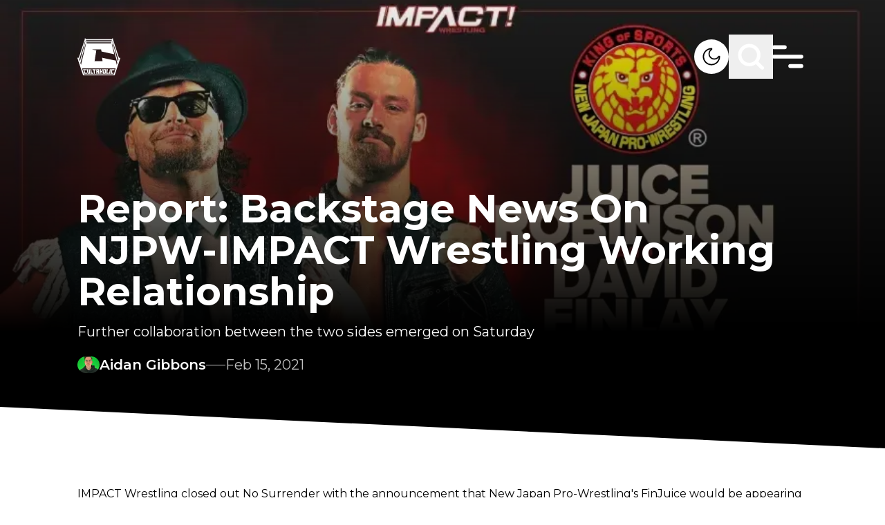

--- FILE ---
content_type: text/html; charset=utf-8
request_url: https://cultaholic.com/posts/report-backstage-news-on-njpw-impact-wrestling-working-relationship
body_size: 25143
content:
<!DOCTYPE html><html lang="en" class="__variable_4bc053 font-sans" data-sentry-component="RootLayout" data-sentry-source-file="layout.tsx"><head><meta charSet="utf-8"/><meta name="viewport" content="width=device-width, initial-scale=1"/><link rel="preload" href="/_next/static/media/4f05ba3a6752a328-s.p.woff2" as="font" crossorigin="" type="font/woff2"/><link rel="preload" as="image" imageSrcSet="/_next/image?url=%2Fmedia%2FJuice%20Robinson%20David%20Finlay.png&amp;w=640&amp;q=75 640w, /_next/image?url=%2Fmedia%2FJuice%20Robinson%20David%20Finlay.png&amp;w=750&amp;q=75 750w, /_next/image?url=%2Fmedia%2FJuice%20Robinson%20David%20Finlay.png&amp;w=828&amp;q=75 828w, /_next/image?url=%2Fmedia%2FJuice%20Robinson%20David%20Finlay.png&amp;w=1080&amp;q=75 1080w, /_next/image?url=%2Fmedia%2FJuice%20Robinson%20David%20Finlay.png&amp;w=1200&amp;q=75 1200w, /_next/image?url=%2Fmedia%2FJuice%20Robinson%20David%20Finlay.png&amp;w=1920&amp;q=75 1920w, /_next/image?url=%2Fmedia%2FJuice%20Robinson%20David%20Finlay.png&amp;w=2048&amp;q=75 2048w, /_next/image?url=%2Fmedia%2FJuice%20Robinson%20David%20Finlay.png&amp;w=3840&amp;q=75 3840w" imageSizes="100vw" fetchPriority="high"/><link rel="stylesheet" href="/_next/static/css/35148f347d816e74.css" data-precedence="next"/><link rel="preload" as="script" fetchPriority="low" href="/_next/static/chunks/webpack-8a24a66be2e404cd.js"/><script src="/_next/static/chunks/db9a553a-347413b64d33cf5c.js" async=""></script><script src="/_next/static/chunks/525-b7253afc60f30ce9.js" async=""></script><script src="/_next/static/chunks/main-app-9400ae6070b36a75.js" async=""></script><script src="/_next/static/chunks/app/global-error-c15e511360e9256e.js" async=""></script><script src="/_next/static/chunks/app/layout-d0b2571624baebea.js" async=""></script><script src="/_next/static/chunks/290-37219f51fcae07cb.js" async=""></script><script src="/_next/static/chunks/234-61a73a5d6c78bd62.js" async=""></script><script src="/_next/static/chunks/479-aa10ab34ff86bd4c.js" async=""></script><script src="/_next/static/chunks/712-93355eeabb3a5bf2.js" async=""></script><script src="/_next/static/chunks/app/posts/%5Bslug%5D/page-15576fa80d454896.js" async=""></script><link rel="preload" href="https://www.googletagmanager.com/gtm.js?id=GTM-K2BQ9C2" as="script"/><link rel="preload" href="https://www.googletagmanager.com/gtag/js?id=G-0FV6XF5QQH" as="script"/><title>Report: Backstage News On NJPW-IMPACT Wrestling Working Relationship </title><meta name="description" content="Further collaboration between the two sides emerged on Saturday "/><meta property="og:title" content="Report: Backstage News On NJPW-IMPACT Wrestling Working Relationship "/><meta property="og:description" content="Further collaboration between the two sides emerged on Saturday "/><meta property="og:url" content="report-backstage-news-on-njpw-impact-wrestling-working-relationship"/><meta property="og:site_name" content="Cultaholic Wrestling"/><meta property="og:image" content="https://cultaholic.com/media/Juice%20Robinson%20David%20Finlay.png"/><meta property="og:type" content="website"/><meta name="twitter:card" content="summary_large_image"/><meta name="twitter:title" content="Report: Backstage News On NJPW-IMPACT Wrestling Working Relationship "/><meta name="twitter:description" content="Further collaboration between the two sides emerged on Saturday "/><meta name="twitter:image" content="https://cultaholic.com/media/Juice%20Robinson%20David%20Finlay.png"/><link rel="icon" href="/icon.png?9371676ab8c6c75a" type="image/png" sizes="32x32"/><meta name="next-size-adjust"/><script src="/_next/static/chunks/polyfills-c67a75d1b6f99dc8.js" noModule=""></script><script data-cfasync="false" nonce="2d06ac0f-0a97-4869-8bfd-8f9aec57b25c">try{(function(w,d){!function(j,k,l,m){if(j.zaraz)console.error("zaraz is loaded twice");else{j[l]=j[l]||{};j[l].executed=[];j.zaraz={deferred:[],listeners:[]};j.zaraz._v="5874";j.zaraz._n="2d06ac0f-0a97-4869-8bfd-8f9aec57b25c";j.zaraz.q=[];j.zaraz._f=function(n){return async function(){var o=Array.prototype.slice.call(arguments);j.zaraz.q.push({m:n,a:o})}};for(const p of["track","set","debug"])j.zaraz[p]=j.zaraz._f(p);j.zaraz.init=()=>{var q=k.getElementsByTagName(m)[0],r=k.createElement(m),s=k.getElementsByTagName("title")[0];s&&(j[l].t=k.getElementsByTagName("title")[0].text);j[l].x=Math.random();j[l].w=j.screen.width;j[l].h=j.screen.height;j[l].j=j.innerHeight;j[l].e=j.innerWidth;j[l].l=j.location.href;j[l].r=k.referrer;j[l].k=j.screen.colorDepth;j[l].n=k.characterSet;j[l].o=(new Date).getTimezoneOffset();if(j.dataLayer)for(const t of Object.entries(Object.entries(dataLayer).reduce((u,v)=>({...u[1],...v[1]}),{})))zaraz.set(t[0],t[1],{scope:"page"});j[l].q=[];for(;j.zaraz.q.length;){const w=j.zaraz.q.shift();j[l].q.push(w)}r.defer=!0;for(const x of[localStorage,sessionStorage])Object.keys(x||{}).filter(z=>z.startsWith("_zaraz_")).forEach(y=>{try{j[l]["z_"+y.slice(7)]=JSON.parse(x.getItem(y))}catch{j[l]["z_"+y.slice(7)]=x.getItem(y)}});r.referrerPolicy="origin";r.src="/cdn-cgi/zaraz/s.js?z="+btoa(encodeURIComponent(JSON.stringify(j[l])));q.parentNode.insertBefore(r,q)};["complete","interactive"].includes(k.readyState)?zaraz.init():j.addEventListener("DOMContentLoaded",zaraz.init)}}(w,d,"zarazData","script");window.zaraz._p=async d$=>new Promise(ea=>{if(d$){d$.e&&d$.e.forEach(eb=>{try{const ec=d.querySelector("script[nonce]"),ed=ec?.nonce||ec?.getAttribute("nonce"),ee=d.createElement("script");ed&&(ee.nonce=ed);ee.innerHTML=eb;ee.onload=()=>{d.head.removeChild(ee)};d.head.appendChild(ee)}catch(ef){console.error(`Error executing script: ${eb}\n`,ef)}});Promise.allSettled((d$.f||[]).map(eg=>fetch(eg[0],eg[1])))}ea()});zaraz._p({"e":["(function(w,d){})(window,document)"]});})(window,document)}catch(e){throw fetch("/cdn-cgi/zaraz/t"),e;};</script></head><body class="overflow-x-hidden bg-white dark:bg-black"><script>!function(){try{var d=document.documentElement,c=d.classList;c.remove('light','dark');var e=localStorage.getItem('theme');if('system'===e||(!e&&true)){var t='(prefers-color-scheme: dark)',m=window.matchMedia(t);if(m.media!==t||m.matches){d.style.colorScheme = 'dark';c.add('dark')}else{d.style.colorScheme = 'light';c.add('light')}}else if(e){c.add(e|| '')}if(e==='light'||e==='dark')d.style.colorScheme=e}catch(e){}}()</script><main data-sentry-component="PageWrapper" data-sentry-source-file="page-wrapper.tsx"><header class="fixed z-10 w-full" data-sentry-component="Header" data-sentry-source-file="header.tsx"><section class="pb-[35px] pt-[50px] transition-all duration-[400ms]"><div class="primary-container z-10 flex items-center justify-between"><div class="flex-1 items-center"><a aria-label="Cultaholic home page" data-sentry-element="Link" data-sentry-source-file="header.tsx" href="/"><svg xmlns="http://www.w3.org/2000/svg" width="62" height="55" fill="none" class="w-[62px] lg:w-[62px]" data-sentry-element="Logo" data-sentry-source-file="header.tsx"><g fill="#fff" clip-path="url(#logo-white_svg__a)"><path d="M11.63.567c.219.17.26.43.318.687l.04.176q.014.055.026.112l.013.052c.016.07.028.134.028.207h37.89l.025-.199q.038-.18.083-.36l.022-.096c.065-.266.131-.478.37-.635.197-.095.444-.048.644.015.163.065.278.16.382.3.064.211.019.42-.032.63-.102.45-.014.8.145 1.226q.05.135.096.272l.14.398q.127.356.243.715l.017.053.085.264.155.475.101.312.316.968.542 1.667a265.818 265.818 0 0 0 .122.372l.385 1.18.032.1.245.752.228.701.033.1.386 1.184.017.053.087.266.052.16 1.047 3.215.035.106.087.267.017.053.4 1.225.383 1.178.018.053.087.266 1.082 3.322.034.107.018.053.087.266.017.053.417 1.28.245.752.228.701.033.1.394 1.21.019.057.508 1.56q.016.053.033.104l.046.143.026.082c.016.058.016.058.047.085l.022-.042c.108-.202.214-.36.43-.457.255-.075.509-.024.749.078l.066.027c.194.087.41.226.492.43.079.294-.012.572-.108.848l-.127.373-.138.406-.167.494q-.144.424-.285.85l-.02.06-.1.303-.182.547-.101.305-.04.121-.04.122-.324.975-.02.061-.687 2.069-.62 1.868-.642 1.933-.685 2.066-.02.06-.304.915-.324.975-.02.061-.686 2.068-1.452 4.373-.02.063-.259.777-.216.652-.042.126q-.263.792-.523 1.587l-.017.054-.045.137c-.023.066-.023.066-.047.115H8.328c-.399-1.158-.399-1.158-.532-1.564l-.14-.425-.03-.093q-.196-.597-.395-1.192l-.167-.506-.043-.127-.436-1.315-.035-.108-.142-.427-.267-.807-.09-.272-.288-.869-.018-.054-2.948-8.899-.126-.38-.162-.488-.09-.271-.018-.055-.25-.757-.161-.486-.018-.054-.872-2.63-.018-.056-.094-.28-.074-.224-.25-.758-.018-.053A69 69 0 0 0 .3 30.135l-.08-.233c-.252-.724-.252-.724-.134-1.025.13-.21.337-.328.564-.411l.066-.024c.228-.073.496-.1.72-.004.18.105.31.285.39.474.062-.137.11-.275.155-.419l.024-.072.05-.156.134-.42.028-.088q.14-.434.284-.866.202-.613.4-1.228.21-.653.425-1.304.19-.575.375-1.152.21-.653.425-1.303.19-.576.376-1.152.21-.654.425-1.304l.375-1.152q.198-.615.4-1.228.195-.594.388-1.189.25-.775.503-1.549l.039-.118.136-.416.416-1.273.017-.053L8.227 9.32l.034-.106.018-.054.087-.266.017-.053.417-1.28.228-.701 1.058-3.245.054-.165.196-.602.084-.257.12-.365q.011-.038.024-.077l.022-.067a.55.55 0 0 0 .018-.314l-.017-.093-.037-.191c-.098-.526-.098-.526.01-.725.134-.17.358-.256.569-.293a.73.73 0 0 1 .5.1m.725 2.722c.098.535.244 1.06.375 1.587h36.54c.252-.786.252-.786.375-1.587zm38.49 1.116a24 24 0 0 0-.136.55l-.05.204-.016.06c-.048.217.02.416.077.625l.028.105.126.453.194.694.02.074.042.149.063.227.424 1.525.098.355.02.07.039.142.058.21.394 1.42.017.062.067.245.017.06.017.062.034.122.236.852.154.554.017.062.538 1.935.635 2.286q.008.035.02.071l.313 1.135.295 1.064.02.07q.303 1.1.61 2.198.3 1.076.597 2.152l.02.071.156.566.396 1.428.051.184.135.488.325 1.17.12.436.738 2.66.059.21q.112.409.227.818l.099.357.127.457q.111.404.232.806a.8.8 0 0 0 .1-.215l.029-.088.03-.095q.017-.05.033-.1l.248-.755.018-.055q.106-.325.222-.648l.044-.123.078-.213.034-.095.03-.078c.016-.139-.025-.256-.065-.388l-.027-.088-.093-.295-.036-.112-.076-.238-.122-.38-.02-.064-.042-.13q-.03-.099-.063-.197l-.371-1.171-.13-.408q-.014-.052-.032-.103l-.371-1.175-1.093-3.453-1.076-3.398-1.075-3.398a1574 1574 0 0 1-1.074-3.394l-.035-.109-.329-1.038-.19-.603q-.01-.027-.018-.055-.261-.82-.519-1.642-.27-.855-.542-1.712l-.505-1.595-.094-.299-.244-.776-.085-.272-.089-.281-.027-.088c-.021-.07-.021-.07-.076-.117m-39.74.025-.243.764-.019.06L9.736 8.75 8.661 12.15l-1.057 3.34-.034.108-.33 1.039-.19.603-.018.054-.518 1.642q-.27.857-.543 1.713l-.519 1.641q-.277.88-.556 1.757l-.52 1.642-.537 1.699q-.21.662-.42 1.326l-.017.05-.156.499q-.15.48-.307.959l-.106.325-.058.175-.079.24-.024.07-.02.065-.02.056c-.016.167.057.34.11.497l.019.058.063.19.161.482.118.353.373 1.117a.8.8 0 0 0 .103-.255l.016-.056.05-.186.116-.419.28-1.017.483-1.746.571-2.056q.3-1.076.598-2.152l.02-.071.156-.566.396-1.428.051-.184.135-.488.325-1.17.12-.436.326-1.172.153-.553.017-.061.575-2.071.602-2.168.02-.072.156-.565.396-1.429.051-.184.135-.487.325-1.171.12-.435.326-1.173.806-2.903.036-.13.087-.315a33 33 0 0 1 .264-.914c.085-.28.108-.5.008-.78-.039-.119-.062-.242-.088-.364l-.033-.14-.014-.06-.01-.042zm1.95 1.86c.02.163.02.163.05.323l.015.067.016.07.017.074.034.154.053.236.034.149.016.071.015.066.013.058c.01.049.01.049.037.097h35.29c.08-.314.08-.314.153-.629l.013-.058.026-.118.041-.18.026-.117.013-.054a1 1 0 0 0 .028-.209zm-1.15 1.712-.02.071q-.424 1.581-.851 3.161l-.611 2.264a3277 3277 0 0 1-1.338 4.958l-.623 2.307-.59 2.185a2931 2931 0 0 1-1.338 4.958l-.623 2.308a2028 2028 0 0 0-1.095 4.056l-.02.071-.163.606-.017.063-.033.122-.077.284a25 25 0 0 1-.174.622c-.057.203-.007.384.061.578l.209.608a65 65 0 0 1 .35 1.062l.02.06.155.463a.45.45 0 0 0 .078-.177l.016-.064.016-.07.018-.075.058-.248.133-.564.146-.617.05-.212.013-.054.09-.382.355-1.492.012-.051.146-.611.147-.616.049-.204.072-.304.478-2.004.02-.083.727-3.05.658-2.766.02-.084.32-1.337.298-1.255.02-.084 1.407-5.904.478-2.006.035-.149.238-.998.117-.492.012-.05.331-1.387.15-.624.129-.54.079-.331.086-.36.015-.06c.058-.241.058-.241.041-.486l-.014-.067-.017-.07-.016-.075-.036-.154-.053-.236-.034-.15L12 8.195l-.015-.066-.014-.058c-.011-.05-.011-.05-.065-.07m38.14 0a74 74 0 0 0-.198.85l-.017.07-.015.068-.014.059c-.016.17.026.34.066.505l.015.061.048.202.035.146.094.397.102.426.194.813.148.618.02.085.04.17.91 3.809.011.05.072.3.082.348.047.197.47 1.967.039.165.485 2.04.037.158.228.962.099.418.04.172q.03.118.056.236l.017.07.015.063.013.055q.016.062.037.122l-.063-.016c-.327-.083-.657-.155-.987-.228l-.715-.157-.664-.146-1.074-.236-1.283-.283-.543-.12-.054-.011-1.272-.28-.057-.012-1.526-.336-1.117-.246-.313-.069-4.389-.966-.06-.013-.593-.13-1.265-.28-1.405-.31-.45-.098-.163-.036-.22-.049-.065-.014a1 1 0 0 0-.23-.032q0-.027-.002-.056c-.017-.292-.062-.58-.106-.87l-.025-.166-.052-.346-.067-.444-.051-.343-.087-.577q-.015-.075-.034-.15H21.333c.08.04.138.062.223.081l.075.018.083.018.326.075.255.059.496.113.399.092a531 531 0 0 0 3.184.72l.369.081.133.03.18.04.052.011a1 1 0 0 0 .203.027 992 992 0 0 1-.537 3.34l-.014.086-.177 1.086-.165 1.018-.04.25-.05.303-.108.663-.685 4.22-.108.66-.015.093-.073.45-.137.844-.05.311-.012.075-.148.904-.057.348-.042.256-.024.147-.01.064-.01.059-.009.05c-.007.066-.005.134-.005.201h11.43a3 3 0 0 0-.024-.397l-.008-.058-.026-.19-.018-.136-.103-.755-.213-1.564-.234-1.712.076.02q.333.083.67.153l.098.021.265.055.286.06.494.104.923.193.203.042.41.086 2.606.548.338.07.056.013.114.024.848.178 2.586.545 3.253.685.153.032 2.023.426.944.198.475.1.1.02.244.052.474.1a90 90 0 0 0 1.269.262l.308.062.233.047.163.033.068.013c.053.025.053.025.084.084.033.114.033.114.045.162l.013.055.014.06.015.065.051.215.037.154.078.332.125.527.13.552.427 1.795.127.531.08.334.035.153q.13.543.268 1.083.05-.096.086-.2l.021-.06.022-.065.024-.069.244-.716.116-.34a73 73 0 0 0 .267-.785l.023-.064c.065-.198.043-.373-.012-.572l-.02-.077-.024-.083-.038-.139-.13-.474-.098-.358a395 395 0 0 1-.5-1.846 2831 2831 0 0 1-1.263-4.68l-1.233-4.568-1.262-4.673a2275 2275 0 0 1-1.275-4.725 2829 2829 0 0 1-1.29-4.783l-.053-.193-.034-.123-.016-.06-.076-.283-.015-.053-.113-.423-.021-.079-.038-.14q-.02-.076-.045-.151zM6.703 43.944c.03.135.059.26.1.39l.016.047.083.258.192.592.25.774.106.325.028.088.028.085.028.084.054.168q.22.68.436 1.363.245.768.497 1.535.252.772.498 1.545.18.573.366 1.144l.04.12.051.159.03.089c.017.062.017.062.048.09q.057.003.116.002H27.88l1.558-.001H40.27l8.238-.001h3.937l.056-.148q.039-.105.073-.213l.03-.093q.018-.05.033-.1l.035-.106.093-.285.058-.178q.267-.815.526-1.634.232-.73.471-1.46.255-.775.5-1.55a206 206 0 0 1 .807-2.488l.085-.262.026-.078.024-.072.02-.062c.017-.055.017-.055.014-.127z"></path><path d="M27.16 45.135h4.202l.002 2.166v.05q-.001 1.03-.014 2.063l-.001.073-.012.857h.175l.002.456c.002.32-.012.637-.027.958h-1.675l-.025-1.414h.175v-1.215h-1.25l.024.148a2 2 0 0 1 .007.18l.001.068.002.071.004.224.004.152.007.372h.15c.02.087.029.168.03.256l.002.08.001.082.002.077.004.282.011.637h-1.7l-.025-.54-.008-.168c-.022-.471-.022-.471-.017-.706h.175l-.012-.038c-.017-.081-.02-.162-.024-.244l-.002-.056-.008-.186-.006-.133-.016-.362-.013-.303-.064-1.453q-.014-.316-.027-.634l-.032-.734-.006-.13-.003-.06-.002-.053c-.011-.275-.01-.546-.01-.823m1.501 1.389-.001.426-.001.133v.16c0 .168.014.328.027.496h1.25c.002-.197.002-.197.002-.398l.001-.224v-.05c0-.182-.015-.36-.027-.543zM32.188 45.135h1.826l-.05 1.389h-.2v.058l.001.27v.092c.002.267-.013.528-.026.795h1.25v-.322q.004-.114.011-.227l.003-.059.011-.18.025-.427h-.175l.02-.51.007-.173.01-.25.003-.078.003-.073.002-.064c.006-.081.019-.161.03-.241h1.826l-.036.569-.011.178-.01.142q0 .036-.004.073a8 8 0 0 1-.04.427h-.174l-.003.058a191 191 0 0 1-.13 2.083l-.024.364-.024.353-.01.168c-.037.552-.037.552-.06.794h.15c.008.302-.014.6-.037.902l-.037.512h-1.701l.023-.568.008-.177.006-.142.002-.072q.01-.229.036-.455h.175v-.072a10 10 0 0 1 .025-.76l.025-.383H33.69l-.015.688-.002.13-.002.068a2 2 0 0 1-.031.329h.175q.003.36-.011.72l-.003.088a17 17 0 0 1-.036.606h-1.676l-.002-.637V50.6l-.001-.068c.003-.065.014-.125.028-.188h.15v-.048l.027-1.722.007-.49.004-.259q.009-.65.037-1.301h-.175l-.001-.414v-.14l-.002-.266c0-.191.015-.376.028-.57M37.39 45.135h4.227l-.203 1.632-.124 1.003-.091.732-.048.385q-.178 1.436-.36 2.87H36.89c.028-.598.028-.598.045-.807l.005-.074.018-.24.014-.174.069-.912.067-.876.134-1.775.038-.49.035-.46.012-.168.018-.23.005-.067.005-.063.004-.053q.014-.117.03-.233m1.325 1.389-.137 1.461-.063.679-.056.59-.029.314-.027.294-.01.109-.014.147-.008.084c-.007.069-.007.069-.006.142h1.226l.156-1.428.073-.663.128-1.173.012-.105.016-.145.009-.082a3 3 0 0 0 .006-.224zM13.18 45.135h1.826c.056.195.056.195.074.289l.025.13.013.07.027.145.042.222.027.142.013.067c.02.11.034.212.029.324h-.15l.01.058.502 2.652.059.311.055.293.02.107.028.147.015.082c.011.07.011.07.011.17h1.2l-.059-.345-.195-1.127-.118-.684-.103-.595-.054-.316-.051-.297-.02-.109-.025-.148-.014-.084c-.01-.065-.01-.065-.01-.115h-.176a111 111 0 0 1-.196-1.058l-.011-.066-.01-.058c-.009-.068-.008-.138-.008-.207h1.801c.056.195.056.195.072.297l.01.068.011.072.012.076.024.157.036.24.024.154.01.073.02.126a1 1 0 0 1 .006.126h-.175l.009.052a113 113 0 0 1 .298 1.852l.116.743.108.69q.046.299.093.596l.126.808.026.166.014.094c.01.084.01.084.01.233h-3.876a2 2 0 0 1-.08-.28l-.015-.078-.017-.084-.019-.089-.05-.243-.052-.259-.101-.497-.116-.569-.058-.282-.011-.056-.08-.392-.275-1.341-.09-.44-.059-.284q-.007-.04-.017-.08l-.014-.072-.013-.062c-.009-.052-.009-.052-.009-.126h-.175c-.053-.142-.08-.287-.11-.435l-.068-.343zM8.153 45.135h4.402c.116.459.116.459.16.66l.014.066.03.139.046.212.03.135.013.064.013.06.011.05a1 1 0 0 1 .008.177h-1.425l-.05-.15-1.25-.024.064.254.091.363.013.048a329 329 0 0 1 .56 2.257l.074.306.014.056.036.147.036.143a1 1 0 0 1 .037.246h1.2l-.025-.174h1.375c.034.1.062.19.084.293l.018.084.02.089q.008.044.02.092l.04.193.054.248.05.236.02.09.018.082.016.074c.01.057.01.057.01.107H9.905c-.35-1.315-.35-1.315-.35-1.414h.15l-.014-.049a78 78 0 0 1-.453-1.694l-.15-.574-.036-.14a95 95 0 0 0-.282-1.066l-.026-.097-.023-.085c-.016-.065-.016-.065-.016-.115h-.176c-.137-.46-.254-.924-.375-1.39M49.316 45.132h1.88l.793.001 1.633.002c-.014.116-.03.227-.06.34l-.02.08-.023.083-.024.087-.048.182-.075.279-.047.176-.023.085-.02.078-.02.068c-.016.055-.016.055-.04.104h-1.426l.025-.173-1.25.024-.242 1.03-.13.553-.137.58-.022.096q-.106.451-.21.904l-.015.064-.064.282-.022.095-.018.08c-.016.062-.016.062-.04.112l1.2-.025.05-.149h1.375c-.098.537-.26 1.06-.4 1.587h-4.077c.144-.741.144-.741.22-1.07l.08-.343h.175l.009-.053q.05-.3.116-.597l.022-.102.122-.565.104-.484.288-1.33.058-.27.032-.146.019-.088.016-.076c.015-.06.015-.06.04-.11h-.175c.04-.26.094-.516.148-.774l.047-.223.03-.141.014-.068c.039-.181.039-.181.132-.185M21.759 45.135h4.577c.026.077.03.138.034.22l.005.09.005.097.004.1.026.53.026.526h-1.2q-.014-.086-.026-.174h-.325l.01.083a31 31 0 0 1 .11 1.353l.03.434.036.5.034.485.015.205.026.37q.017.195.014.39h.175l.1 1.414h-1.7l-.125-1.414h.175l-.009-.067c-.043-.34-.072-.68-.102-1.02l-.018-.204-.043-.483-.044-.495-.037-.429-.023-.254-.025-.284-.008-.084a5 5 0 0 1-.017-.5h-.325v.174h-1.2c-.069-.52-.121-1.04-.175-1.563M42.242 45.135h1.826l-.072.488-.023.152q-.022.159-.047.318l-.016.113-.02.137-.012.074c-.01.057-.01.057-.035.107h-.175l-.004.047a9 9 0 0 1-.072.574l-.015.103-.042.275-.044.29-.158 1.044-.082.54-.034.23-.041.27-.022.146-.014.087-.011.077c-.012.063-.012.063-.037.137h.6l.026-.174h1.55l-.275 1.588h-3.626c.015-.2.032-.395.06-.593l.01-.072.031-.224.022-.153.052-.372h.175l.007-.076c.038-.374.088-.747.139-1.12l.037-.277.071-.524.08-.597.166-1.226h-.15q.023-.401.079-.799l.026-.192.016-.123.008-.058a1 1 0 0 1 .046-.217M18.407 45.135h1.826l.075.583.024.183.018.145.01.075c.017.135.027.266.023.403h-.15l.008.059.178 1.413.086.684.075.595.04.316.038.297.014.109.018.148.01.084a1 1 0 0 1 .008.115h.576v-.174h1.55l.075.738.024.233.018.182.01.096.01.092.008.08c.005.067.005.067.005.167h-3.626c-.2-1.34-.2-1.34-.2-1.414h.175l-.022-.09c-.035-.157-.057-.316-.08-.475l-.015-.103-.04-.275-.041-.29-.22-1.526-.041-.288-.04-.27-.02-.146-.013-.088-.01-.076a1.4 1.4 0 0 1-.009-.193h-.175a5 5 0 0 1-.097-.529l-.02-.137-.032-.21-.02-.135-.01-.063-.008-.06-.007-.051c-.007-.068-.006-.136-.006-.204M46.769 45.135h1.826c-.029.279-.029.279-.048.376l-.014.065-.014.068-.015.072-.031.15-.047.228-.03.145-.015.07-.013.064-.012.056c-.012.045-.012.045-.037.095h-.175l-.009.05q-.124.675-.264 1.349l-.041.202-.086.417-.099.482-.106.518-.03.148q-.03.137-.057.274-.007.04-.017.082l-.015.075-.013.066-.038.157h.15a4 4 0 0 1-.09.58l-.032.149-.047.228-.03.145-.014.069-.014.064-.012.056c-.011.048-.011.048-.036.123h-1.676a6 6 0 0 1 .07-.537l.014-.072.027-.148.042-.228.027-.146.013-.069.022-.119c.01-.045.01-.045.035-.095h.175l.004-.042c.016-.186.049-.368.084-.551l.019-.103.052-.275.054-.29.208-1.106.1-.536.032-.172.051-.27.028-.146.016-.088.015-.076q.015-.083.038-.165h-.175z"></path></g><defs><clipPath id="logo-white_svg__a"><path fill="#fff" d="M0 .313h62v54H0z"></path></clipPath></defs></svg></a></div><div class="flex items-center gap-5 lg:gap-16"><button title="Light &amp; Dark Mode" aria-label="Light &amp; Dark Mode" class="relative h-[30px] w-[30px] overflow-hidden rounded-full bg-white lg:h-[50px] lg:w-[50px]"><svg xmlns="http://www.w3.org/2000/svg" fill="none" viewBox="0 0 50 50" class="absolute left-0 top-0 w-full transition-all duration-500 dark:left-full dark:rotate-180" data-sentry-element="Dark" data-sentry-source-file="header.tsx"><path fill="#000" fill-rule="evenodd" d="M23.857 14.306a10.756 10.756 0 1 0 11.839 11.838 8.43 8.43 0 1 1-11.839-11.838M12.5 25c0-6.903 5.597-12.5 12.5-12.5.834 0 1.25.664 1.322 1.193.069.51-.12 1.157-.704 1.51a6.686 6.686 0 1 0 9.179 9.18c.353-.585 1-.774 1.51-.705.53.072 1.193.489 1.193 1.322 0 6.904-5.596 12.5-12.5 12.5-6.903 0-12.5-5.596-12.5-12.5" clip-rule="evenodd"></path></svg><svg xmlns="http://www.w3.org/2000/svg" fill="none" viewBox="0 0 50 50" class="absolute -left-full top-0 w-full -rotate-180 transition-all duration-500 dark:left-0 dark:rotate-0" data-sentry-element="Light" data-sentry-source-file="header.tsx"><path fill="#000" d="M36.25 24h-1.224c-.692 0-1.25.448-1.25 1s.558 1 1.25 1h1.225c.69 0 1.25-.447 1.25-1 0-.55-.561-1-1.25-1M25 18.124A6.85 6.85 0 0 0 18.126 25 6.854 6.854 0 0 0 25 31.877 6.854 6.854 0 0 0 31.877 25 6.855 6.855 0 0 0 25 18.126m0 11.876c-2.763 0-5-2.24-5-5a5 5 0 1 1 5 5m-8.75-5c0-.552-.56-1.002-1.25-1.002h-1.25c-.691 0-1.25.449-1.25 1.002 0 .55.559.998 1.25.998H15c.69 0 1.25-.447 1.25-.998M25 16.25c.552 0 1-.56 1-1.25v-1.25c0-.692-.448-1.25-1-1.25s-1 .558-1 1.25V15c0 .69.448 1.25 1 1.25m0 17.5c-.552 0-1 .558-1 1.25v1.25c0 .691.448 1.25 1 1.25s1-.559 1-1.25V35c0-.692-.448-1.25-1-1.25m9.207-16.543c.489-.489.567-1.201.177-1.591s-1.103-.31-1.59.178l-.875.874c-.488.489-.567 1.201-.177 1.591s1.104.31 1.591-.178zm-17.54 14.709-.874.876c-.489.489-.568 1.199-.178 1.589s1.104.312 1.59-.176l.875-.874c.49-.489.568-1.201.178-1.593-.39-.39-1.104-.308-1.59.178m.54-16.123c-.488-.489-1.202-.569-1.592-.179s-.31 1.104.177 1.593l.875.874c.488.488 1.2.568 1.59.178s.31-1.103-.177-1.59zm14.711 17.54.875.873c.489.489 1.2.566 1.59.179.39-.39.311-1.104-.177-1.592l-.874-.873c-.489-.49-1.201-.57-1.593-.18-.39.39-.31 1.103.18 1.592"></path></svg></button><button title="Search" aria-label="Search" class="scale-[.7] lg:scale-100"><svg class="search" width="64" height="64" viewBox="0 0 64 64" fill="none" data-sentry-element="svg" data-sentry-component="Search" data-sentry-source-file="search.tsx"><path class="search-path1" d="M40.001 40L48.001 48C48.001 48 51.1444 49.6066 53 49C56.7581 47.7716 58 43.5 59 39.5C59.8642 36.0432 60.2273 34.0559 60 30.5C59.7793 27.047 59.4558 24.8542 57.5 22C56.0151 19.833 54.9925 18.3296 52.5 17.5C50.0844 16.696 46 18 46 18L18 46" stroke="white" stroke-width="5" stroke-linecap="round" stroke-linejoin="round" data-sentry-element="path" data-sentry-source-file="search.tsx"></path><path class="search-path2" d="M39.4247 39.3989C36.942 41.8883 33.5079 43.4286 29.7143 43.4286C22.1401 43.4286 16 37.2885 16 29.7143C16 22.1401 22.1401 16 29.7143 16C37.2885 16 43.4286 22.1401 43.4286 29.7143C43.4286 33.1065 42.1971 36.2111 40.1567 38.6052C40.1567 38.6052 35.8608 46.4773 31 48.5C27.735 49.8586 25.4994 50.0101 22 49.5C17.9378 48.9079 16.0025 48.7995 13 46C9.22959 42.4845 7.48411 40.4368 6 35.5C4.63224 30.9502 4.71892 27.1863 5.49999 22.5C6.00001 19.5 7.19966 17.4377 9.5 16C13.5 13.5 18 18 18 18L46 46" stroke="white" stroke-width="5" stroke-linecap="round" stroke-linejoin="round" data-sentry-element="path" data-sentry-source-file="search.tsx"></path></svg></button><div class="relative h-8 w-8 scale-[.7] lg:h-[50px] lg:w-[50px] lg:scale-100" data-sentry-component="Hamburger" data-sentry-source-file="hamburger.tsx"><svg class="ham" viewBox="0 0 100 100" width="80" data-sentry-element="svg" data-sentry-source-file="hamburger.tsx"><path class="line top" d="m 20,33 h 20 c 0,0 9.044436,-0.654587 9.044436,-18.508902 0,-7.854315 -8.024349,-11.958003 -14.89975,-10.85914 -6.875401,1.098863 -13.637059,4.171617 -13.637059,16.368042 v 40" data-sentry-element="path" data-sentry-source-file="hamburger.tsx"></path><path class="line middle" d="m 20,50 h 50" data-sentry-element="path" data-sentry-source-file="hamburger.tsx"></path><path class="line bottom" style="stroke-dasharray:20 180" d="m 50, 67 h 20 c 12.796276,0 15.357889,-11.717785 15.357889,-26.851538 0,-15.133752 -4.786586,-27.274118 -16.667516,-30.274118 -11.88093,0 -18.499247,6.994427 -18.435284,17.125656 l 0.252538,40" data-sentry-element="path" data-sentry-source-file="hamburger.tsx"></path></svg></div></div></div></section><nav class="angled-bottom absolute left-0 right-0 -z-10 bg-black transition-all duration-[400ms] -top-[140px] -translate-y-full" data-sentry-component="Menu" data-sentry-source-file="header.tsx"><div class="primary-container pb-[170px] pt-[213px]"><form class="flex gap-7" action="/search"><input type="search" class="w-full border-b bg-black p-2.5 text-white placeholder:text-white lg:text-2xl" placeholder="Search" required="" name="searchTerm"/><input class="btn btn-pink font-semibold" type="submit" value="SEARCH"/></form></div></nav><nav class="angled-bottom absolute left-0 right-0 -z-10 bg-black transition-all duration-[400ms] -top-[140px] -translate-y-full" data-sentry-component="Menu" data-sentry-source-file="header.tsx"><div class="primary-container pb-[170px] pt-[213px]"><ul class="flex flex-col text-white"><li class="pb-7 last:pb-0 lg:pb-8"><a href="/" target="_self" rel="noopener noreferrer" data-replace="Home" class="inline-flex cursor-pointer link text-xl lg:text-4xl lg:font-bold" data-sentry-element="Tag" data-sentry-component="CmsLink" data-sentry-source-file="cms-link.tsx"><span>Home</span></a></li><li class="pb-7 last:pb-0 lg:pb-8"><a href="/posts/categories/news" target="_self" rel="noopener noreferrer" data-replace="News" class="inline-flex cursor-pointer link text-xl lg:text-4xl lg:font-bold" data-sentry-element="Tag" data-sentry-component="CmsLink" data-sentry-source-file="cms-link.tsx"><span>News</span></a></li><li class="pb-7 last:pb-0 lg:pb-8"><a href="/quizzes" target="_self" rel="noopener noreferrer" data-replace="Quizzes" class="inline-flex cursor-pointer link text-xl lg:text-4xl lg:font-bold" data-sentry-element="Tag" data-sentry-component="CmsLink" data-sentry-source-file="cms-link.tsx"><span>Quizzes</span></a></li><li class="pb-7 last:pb-0 lg:pb-8"><a href="/posts/categories/lists" target="_self" rel="noopener noreferrer" data-replace="Lists" class="inline-flex cursor-pointer link text-xl lg:text-4xl lg:font-bold" data-sentry-element="Tag" data-sentry-component="CmsLink" data-sentry-source-file="cms-link.tsx"><span>Lists</span></a></li><li class="pb-7 last:pb-0 lg:pb-8"><a href="/podcasts" target="_self" rel="noopener noreferrer" data-replace="Podcasts" class="inline-flex cursor-pointer link text-xl lg:text-4xl lg:font-bold" data-sentry-element="Tag" data-sentry-component="CmsLink" data-sentry-source-file="cms-link.tsx"><span>Podcasts</span></a></li><li class="pb-7 last:pb-0 lg:pb-8"><a href="https://www.patreon.com/cultaholic" target="_blank" rel="noopener noreferrer" data-replace="Patreon" class="inline-flex cursor-pointer link text-xl lg:text-4xl lg:font-bold" data-sentry-element="Tag" data-sentry-component="CmsLink" data-sentry-source-file="cms-link.tsx"><span>Patreon</span></a></li><li class="pb-7 last:pb-0 lg:pb-8"><a href="https://www.cultaholicshop.com" target="_blank" rel="noopener noreferrer" data-replace="Shop" class="inline-flex cursor-pointer link text-xl lg:text-4xl lg:font-bold" data-sentry-element="Tag" data-sentry-component="CmsLink" data-sentry-source-file="cms-link.tsx"><span>Shop</span></a></li></ul></div></nav></header><section class="fixed embla full" data-sentry-component="FeaturedHeader" data-sentry-source-file="featured-header.tsx"><div class="embla__viewport"><div class="embla__container"><div class="embla__slide"><section class="relative mb-16 flex h-[95vh] items-end pb-36"><article class="primary-container flex w-full items-start justify-start text-white"><div class=" max-w-5xl"><h1 class="mb-4 text-xl font-bold md:text-5xl">Report: Backstage News On NJPW-IMPACT Wrestling Working Relationship </h1><p class="mb-6 line-clamp-3 text-base md:text-xl">Further collaboration between the two sides emerged on Saturday </p><div class="flex items-center gap-2"><div class="flex gap-2"><span class="relative flex aspect-square w-8 items-center justify-center overflow-hidden rounded-full bg-white" data-sentry-component="Avatar" data-sentry-source-file="avatar.tsx"><img alt="Aidan Gibbons smiling in front of a green screen in an Adidas hoodie " data-sentry-element="Image" data-sentry-component="CmsImage" data-sentry-source-file="cms-image.tsx" loading="lazy" decoding="async" data-nimg="fill" class="object-cover" style="position:absolute;height:100%;width:100%;left:0;top:0;right:0;bottom:0;color:transparent" sizes="100vw" srcSet="/_next/image?url=%2Fmedia%2FAidanGibbons_250%20(1).jpg&amp;w=640&amp;q=75 640w, /_next/image?url=%2Fmedia%2FAidanGibbons_250%20(1).jpg&amp;w=750&amp;q=75 750w, /_next/image?url=%2Fmedia%2FAidanGibbons_250%20(1).jpg&amp;w=828&amp;q=75 828w, /_next/image?url=%2Fmedia%2FAidanGibbons_250%20(1).jpg&amp;w=1080&amp;q=75 1080w, /_next/image?url=%2Fmedia%2FAidanGibbons_250%20(1).jpg&amp;w=1200&amp;q=75 1200w, /_next/image?url=%2Fmedia%2FAidanGibbons_250%20(1).jpg&amp;w=1920&amp;q=75 1920w, /_next/image?url=%2Fmedia%2FAidanGibbons_250%20(1).jpg&amp;w=2048&amp;q=75 2048w, /_next/image?url=%2Fmedia%2FAidanGibbons_250%20(1).jpg&amp;w=3840&amp;q=75 3840w" src="/_next/image?url=%2Fmedia%2FAidanGibbons_250%20(1).jpg&amp;w=3840&amp;q=75"/></span><label class="text-base font-semibold lg:text-xl text-white">Aidan Gibbons</label></div><span class="block h-px w-7 bg-grey2"></span><p class="text-base text-grey2 lg:text-xl">Feb 15, 2021</p></div></div></article><div class="-z-10 mix-blend-overlay"><img alt="Juice Robinson David Finlay.png" data-sentry-element="Image" data-sentry-component="CmsImage" data-sentry-source-file="cms-image.tsx" fetchPriority="high" decoding="async" data-nimg="fill" class="-z-10 object-cover pb-[30%] md:pb-0" style="position:absolute;height:100%;width:100%;left:0;top:0;right:0;bottom:0;color:transparent" sizes="100vw" srcSet="/_next/image?url=%2Fmedia%2FJuice%20Robinson%20David%20Finlay.png&amp;w=640&amp;q=75 640w, /_next/image?url=%2Fmedia%2FJuice%20Robinson%20David%20Finlay.png&amp;w=750&amp;q=75 750w, /_next/image?url=%2Fmedia%2FJuice%20Robinson%20David%20Finlay.png&amp;w=828&amp;q=75 828w, /_next/image?url=%2Fmedia%2FJuice%20Robinson%20David%20Finlay.png&amp;w=1080&amp;q=75 1080w, /_next/image?url=%2Fmedia%2FJuice%20Robinson%20David%20Finlay.png&amp;w=1200&amp;q=75 1200w, /_next/image?url=%2Fmedia%2FJuice%20Robinson%20David%20Finlay.png&amp;w=1920&amp;q=75 1920w, /_next/image?url=%2Fmedia%2FJuice%20Robinson%20David%20Finlay.png&amp;w=2048&amp;q=75 2048w, /_next/image?url=%2Fmedia%2FJuice%20Robinson%20David%20Finlay.png&amp;w=3840&amp;q=75 3840w" src="/_next/image?url=%2Fmedia%2FJuice%20Robinson%20David%20Finlay.png&amp;w=3840&amp;q=75"/><div class="absolute bottom-0 left-0 right-0 top-0 -z-10 bg-gradient-to-t md:from-0 from-black from-30% to-transparent"></div></div></section></div></div></div></section><div class="angled-top relative top-[calc(95vh-95px)] bg-white pt-28 dark:bg-black"><script type="application/ld+json">{"@context":"https://schema.org","@type":"NewsArticle","name":"Report: Backstage News On NJPW-IMPACT Wrestling Working Relationship ","headline":"Report: Backstage News On NJPW-IMPACT Wrestling Working Relationship ","image":"https://cultaholic.com/media/Juice Robinson David Finlay.png","description":"Further collaboration between the two sides emerged on Saturday ","url":"https://cultaholic.com/posts/report-backstage-news-on-njpw-impact-wrestling-working-relationship","datePublished":"2021-02-15T16:00:00.000Z","dateModified":"2026-01-22T15:02:46.037Z","author":{"@type":"Person","name":"Aidan","image":"https://cultaholic.com/media/AidanGibbons_250 (1).jpg","description":"Editor-in-Chief of Cultaholic.com. \n","url":"https://cultaholic.com/author/aidan-gibbons"}}</script><div class="primary-container" data-sentry-component="TextContent" data-sentry-source-file="text-content.tsx"><div class="prose !max-w-none w-full text-black dark:text-white" data-sentry-component="RichTextContent" data-sentry-source-file="rich-text.tsx"><p class="font-normal text-black dark:!text-white"><span class="">IMPACT Wrestling closed out No Surrender with the announcement that New Japan Pro-Wrestling&#39;s FinJuice would be appearing on Tuesday&#39;s edition of IMPACT. This is the second collaboration between the two promotions in recent months following Chris Bey&#39;s appearance in the Super J-Cup.</span></p><p class="font-normal text-black dark:!text-white"><a class="dark:text-pink text-idris-blue hover:text-underline" target="_blank" rel="noopener noreferrer" href="https://www.pwinsider.com/article/143943/new-japan-stars-heading-to-impact-wrestling-full-details.html?p=1" data-sentry-component="RichTextLink" data-sentry-source-file="rich-text-link.tsx"><span class="">Mike Johnson of PWInsider</span></a><span class=""> recently reported the IMPACT-NJPW collaboration is not a by-product of the AEW-NJPW working relationship and the partnership was actually formed before the AEW agreement.</span></p><div class="" data-sentry-component="AdSpace" data-sentry-source-file="ad-space.tsx"><ins class="adsbygoogle" style="display:block;text-align:center" data-ad-layout="in-article" data-ad-format="fluid" data-ad-client="ca-pub-1544205541866798" data-ad-slot="8499493117"></ins></div><p class="font-normal text-black dark:!text-white"><span class="">Discussions between NJPW and IMPACT started in the summer of 2020 and Saturday&#39;s announcement was the result of &quot;many, many, many months&quot; of work to repair the previously frayed relationship. The Good Brothers signing with IMPACT and NJPW being interested in using the former IWGP Heavyweight Tag Team Champions was said to be instrumental in helping to repair the relationship.</span></p><p class="font-normal text-black dark:!text-white"><span class="">In regards to FinJuice&#39;s IMPACT debut, they were initially supposed to be in action at the last set of TV tapings but a scheduling issue meant their appearance was pushed back. IMPACT is hoping the talent share will be the next step towards a much larger relationship.</span></p><div class="" data-sentry-component="AdSpace" data-sentry-source-file="ad-space.tsx"><ins class="adsbygoogle" style="display:block;text-align:center" data-ad-layout="in-article" data-ad-format="fluid" data-ad-client="ca-pub-1544205541866798" data-ad-slot="8499493117"></ins></div><p class="font-normal text-black dark:!text-white"><p class="font-normal text-black dark:!text-white"><span class=""></span></p></p><p class="font-normal text-black dark:!text-white"><span class="">
</span></p><div class="" data-sentry-component="AdSpace" data-sentry-source-file="ad-space.tsx"><ins class="adsbygoogle" style="display:block;text-align:center" data-ad-layout="in-article" data-ad-format="fluid" data-ad-client="ca-pub-1544205541866798" data-ad-slot="8499493117"></ins></div><p class="font-normal text-black dark:!text-white"><span class="">
</span></p><p class="font-normal text-black dark:!text-white"><span class=""></span></p><div class="" data-sentry-component="AdSpace" data-sentry-source-file="ad-space.tsx"><ins class="adsbygoogle" style="display:block;text-align:center" data-ad-layout="in-article" data-ad-format="fluid" data-ad-client="ca-pub-1544205541866798" data-ad-slot="8499493117"></ins></div></div></div><section class="bg-white dark:bg-black" data-sentry-component="PostNavigation" data-sentry-source-file="post-navigation.tsx"><div class="primary-container"><a class="my-16 inline-flex flex-grow-0 items-center gap-3 bg-grey3 py-5 pl-4 pr-24 dark:bg-grey1" data-sentry-element="Link" data-sentry-source-file="post-navigation.tsx" href="/author/aidan-gibbons"><span class="relative flex aspect-square items-center justify-center overflow-hidden rounded-full bg-black dark:bg-white w-[86px]" data-sentry-component="Avatar" data-sentry-source-file="avatar.tsx"><img alt="Aidan Gibbons smiling in front of a green screen in an Adidas hoodie " data-sentry-element="Image" data-sentry-component="CmsImage" data-sentry-source-file="cms-image.tsx" loading="lazy" decoding="async" data-nimg="fill" class="object-cover" style="position:absolute;height:100%;width:100%;left:0;top:0;right:0;bottom:0;color:transparent" sizes="100vw" srcSet="/_next/image?url=%2Fmedia%2FAidanGibbons_250%20(1).jpg&amp;w=640&amp;q=75 640w, /_next/image?url=%2Fmedia%2FAidanGibbons_250%20(1).jpg&amp;w=750&amp;q=75 750w, /_next/image?url=%2Fmedia%2FAidanGibbons_250%20(1).jpg&amp;w=828&amp;q=75 828w, /_next/image?url=%2Fmedia%2FAidanGibbons_250%20(1).jpg&amp;w=1080&amp;q=75 1080w, /_next/image?url=%2Fmedia%2FAidanGibbons_250%20(1).jpg&amp;w=1200&amp;q=75 1200w, /_next/image?url=%2Fmedia%2FAidanGibbons_250%20(1).jpg&amp;w=1920&amp;q=75 1920w, /_next/image?url=%2Fmedia%2FAidanGibbons_250%20(1).jpg&amp;w=2048&amp;q=75 2048w, /_next/image?url=%2Fmedia%2FAidanGibbons_250%20(1).jpg&amp;w=3840&amp;q=75 3840w" src="/_next/image?url=%2Fmedia%2FAidanGibbons_250%20(1).jpg&amp;w=3840&amp;q=75"/></span><span class="flex flex-col text-black dark:text-white"><label>Author</label><span class="text-xl font-bold">Aidan Gibbons</span></span></a><div class="mb-12 flex flex-col items-center justify-between gap-5 overflow-x-scroll lg:flex-row lg:overflow-hidden"><div class="flex gap-2 text-base lg:text-2xl"><label class="font-bold text-pink">Tags</label><ul class="flex gap-2"><li class="bg-grey3 px-2 py-1 font-bold text-black dark:bg-grey1 dark:text-white"><a data-replace="NJPW" class="link inline-flex" href="/tags/njpw"><span>NJPW</span></a></li></ul></div><button class="btn btn-dark h-full min-h-0 w-full max-w-[400px] rounded-md text-base ">Share this post</button></div><div class="mb-16 grid grid-cols-12 items-end justify-between gap-5 text-black lg:grid-cols-2 dark:text-white"><a class="col-span-11 max-w-[484px] justify-self-start border-2 border-black p-3 text-base lg:col-span-1 lg:text-xl dark:border-white" href="/posts/report-aew-impact-wrestling-relationship-still-golden-despite-sammy-guevara-incident"><span class="font-bold">Previous</span> - <!-- -->Report: AEW-IMPACT Wrestling Relationship Still &#x27;Golden&#x27; Despite Sammy Guevara Incident</a><a class="col-span-11 col-start-2 max-w-[484px] justify-self-end border-2 border-black p-3 text-base lg:col-span-1 lg:text-xl dark:border-white " href="/posts/lashley-wants-keith-lee-in-the-hurt-business"><span class="font-bold">Next</span> - <!-- -->WWE&#x27;s Bobby Lashley Wants Keith Lee In The Hurt Business</a></div></div></section><section class="mb-8 bg-white md:mb-[70px] dark:bg-black" data-sentry-component="Recommended" data-sentry-source-file="recommended-latest.tsx"><div><header class="primary-container mb-16" data-sentry-component="SectionHeader" data-sentry-source-file="section-header.tsx"><h2 class="mb-4 text-xl font-bold uppercase sm:text-3xl text-black dark:text-white" data-sentry-element="HeadingTag" data-sentry-source-file="section-header.tsx">Recommended</h2><hr class="border-b-2 text-pink"/></header><div class="xl:primary-container"><section class="embla relative" data-sentry-component="Carousel" data-sentry-source-file="carousel.tsx"><div class="embla__viewport"><div class="embla__container"><div class="embla__slide"><div class="embla__slide__number"><a class="w-full" data-sentry-element="Link" data-sentry-component="ArticleCard" data-sentry-source-file="article-card.tsx" href="/posts/evil-expected-to-sign-with-wwe-after-giving-notice-to-njpw"><figure class="relative mb-6 aspect-[16/9]"><img data-sentry-element="Image" data-sentry-source-file="cms-image.tsx" alt="EVIL laughing while wearing sunglasses and a black suit " data-sentry-component="CmsImage" loading="lazy" decoding="async" data-nimg="fill" class="object-cover" style="position:absolute;height:100%;width:100%;left:0;top:0;right:0;bottom:0;color:transparent" sizes="75vw" srcSet="/_next/image?url=%2Fmedia%2FEVIL%20December%202025%20laughing.jpg&amp;w=640&amp;q=75 640w, /_next/image?url=%2Fmedia%2FEVIL%20December%202025%20laughing.jpg&amp;w=750&amp;q=75 750w, /_next/image?url=%2Fmedia%2FEVIL%20December%202025%20laughing.jpg&amp;w=828&amp;q=75 828w, /_next/image?url=%2Fmedia%2FEVIL%20December%202025%20laughing.jpg&amp;w=1080&amp;q=75 1080w, /_next/image?url=%2Fmedia%2FEVIL%20December%202025%20laughing.jpg&amp;w=1200&amp;q=75 1200w, /_next/image?url=%2Fmedia%2FEVIL%20December%202025%20laughing.jpg&amp;w=1920&amp;q=75 1920w, /_next/image?url=%2Fmedia%2FEVIL%20December%202025%20laughing.jpg&amp;w=2048&amp;q=75 2048w, /_next/image?url=%2Fmedia%2FEVIL%20December%202025%20laughing.jpg&amp;w=3840&amp;q=75 3840w" src="/_next/image?url=%2Fmedia%2FEVIL%20December%202025%20laughing.jpg&amp;w=3840&amp;q=75"/></figure><h3 class="mb-4 line-clamp-3 text-lg font-bold lg:text-2xl text-black dark:text-white">EVIL Expected To Sign With WWE After Giving Notice To NJPW</h3><p class="mb-6 line-clamp-3 min-h-9 text-base lg:text-lg text-black dark:text-white">WWE set to sign EVIL!</p><footer><div class="flex items-center gap-2"><div class="flex gap-2"><span class="relative flex aspect-square w-8 items-center justify-center overflow-hidden rounded-full bg-black dark:bg-white" data-sentry-component="Avatar" data-sentry-source-file="avatar.tsx"><img alt="Aidan Gibbons smiling in front of a green screen in an Adidas hoodie " data-sentry-element="Image" data-sentry-component="CmsImage" data-sentry-source-file="cms-image.tsx" loading="lazy" decoding="async" data-nimg="fill" class="object-cover" style="position:absolute;height:100%;width:100%;left:0;top:0;right:0;bottom:0;color:transparent" sizes="100vw" srcSet="/_next/image?url=%2Fmedia%2FAidanGibbons_250%20(1).jpg&amp;w=640&amp;q=75 640w, /_next/image?url=%2Fmedia%2FAidanGibbons_250%20(1).jpg&amp;w=750&amp;q=75 750w, /_next/image?url=%2Fmedia%2FAidanGibbons_250%20(1).jpg&amp;w=828&amp;q=75 828w, /_next/image?url=%2Fmedia%2FAidanGibbons_250%20(1).jpg&amp;w=1080&amp;q=75 1080w, /_next/image?url=%2Fmedia%2FAidanGibbons_250%20(1).jpg&amp;w=1200&amp;q=75 1200w, /_next/image?url=%2Fmedia%2FAidanGibbons_250%20(1).jpg&amp;w=1920&amp;q=75 1920w, /_next/image?url=%2Fmedia%2FAidanGibbons_250%20(1).jpg&amp;w=2048&amp;q=75 2048w, /_next/image?url=%2Fmedia%2FAidanGibbons_250%20(1).jpg&amp;w=3840&amp;q=75 3840w" src="/_next/image?url=%2Fmedia%2FAidanGibbons_250%20(1).jpg&amp;w=3840&amp;q=75"/></span><label class="text-base font-semibold lg:text-xl text-black dark:text-white">Aidan Gibbons</label></div><span class="block h-px w-7 bg-grey2"></span><p class="text-base text-grey2 lg:text-xl">Jan 22, 2026</p></div><label class="mt-4 block text-base font-semibold text-pink lg:text-lg">Read Time: <!-- -->1:15<!-- --> min</label></footer></a></div></div><div class="embla__slide"><div class="embla__slide__number"><a class="w-full" data-sentry-element="Link" data-sentry-component="ArticleCard" data-sentry-source-file="article-card.tsx" href="/posts/callum-newman-signs-new-njpw-deal"><figure class="relative mb-6 aspect-[16/9]"><img data-sentry-element="Image" data-sentry-source-file="cms-image.tsx" alt="Callum Newman wearing a black vest and baseball cap on backwards" data-sentry-component="CmsImage" loading="lazy" decoding="async" data-nimg="fill" class="object-cover" style="position:absolute;height:100%;width:100%;left:0;top:0;right:0;bottom:0;color:transparent" sizes="75vw" srcSet="/_next/image?url=%2Fmedia%2FCallum%20Newman%20NJPW.jpg&amp;w=640&amp;q=75 640w, /_next/image?url=%2Fmedia%2FCallum%20Newman%20NJPW.jpg&amp;w=750&amp;q=75 750w, /_next/image?url=%2Fmedia%2FCallum%20Newman%20NJPW.jpg&amp;w=828&amp;q=75 828w, /_next/image?url=%2Fmedia%2FCallum%20Newman%20NJPW.jpg&amp;w=1080&amp;q=75 1080w, /_next/image?url=%2Fmedia%2FCallum%20Newman%20NJPW.jpg&amp;w=1200&amp;q=75 1200w, /_next/image?url=%2Fmedia%2FCallum%20Newman%20NJPW.jpg&amp;w=1920&amp;q=75 1920w, /_next/image?url=%2Fmedia%2FCallum%20Newman%20NJPW.jpg&amp;w=2048&amp;q=75 2048w, /_next/image?url=%2Fmedia%2FCallum%20Newman%20NJPW.jpg&amp;w=3840&amp;q=75 3840w" src="/_next/image?url=%2Fmedia%2FCallum%20Newman%20NJPW.jpg&amp;w=3840&amp;q=75"/></figure><h3 class="mb-4 line-clamp-3 text-lg font-bold lg:text-2xl text-black dark:text-white">Callum Newman Signs New NJPW Deal</h3><p class="mb-6 line-clamp-3 min-h-9 text-base lg:text-lg text-black dark:text-white">Callum Newman re-signs with NJPW</p><footer><div class="flex items-center gap-2"><div class="flex gap-2"><span class="relative flex aspect-square w-8 items-center justify-center overflow-hidden rounded-full bg-black dark:bg-white" data-sentry-component="Avatar" data-sentry-source-file="avatar.tsx"><img alt="Aidan Gibbons smiling in front of a green screen in an Adidas hoodie " data-sentry-element="Image" data-sentry-component="CmsImage" data-sentry-source-file="cms-image.tsx" loading="lazy" decoding="async" data-nimg="fill" class="object-cover" style="position:absolute;height:100%;width:100%;left:0;top:0;right:0;bottom:0;color:transparent" sizes="100vw" srcSet="/_next/image?url=%2Fmedia%2FAidanGibbons_250%20(1).jpg&amp;w=640&amp;q=75 640w, /_next/image?url=%2Fmedia%2FAidanGibbons_250%20(1).jpg&amp;w=750&amp;q=75 750w, /_next/image?url=%2Fmedia%2FAidanGibbons_250%20(1).jpg&amp;w=828&amp;q=75 828w, /_next/image?url=%2Fmedia%2FAidanGibbons_250%20(1).jpg&amp;w=1080&amp;q=75 1080w, /_next/image?url=%2Fmedia%2FAidanGibbons_250%20(1).jpg&amp;w=1200&amp;q=75 1200w, /_next/image?url=%2Fmedia%2FAidanGibbons_250%20(1).jpg&amp;w=1920&amp;q=75 1920w, /_next/image?url=%2Fmedia%2FAidanGibbons_250%20(1).jpg&amp;w=2048&amp;q=75 2048w, /_next/image?url=%2Fmedia%2FAidanGibbons_250%20(1).jpg&amp;w=3840&amp;q=75 3840w" src="/_next/image?url=%2Fmedia%2FAidanGibbons_250%20(1).jpg&amp;w=3840&amp;q=75"/></span><label class="text-base font-semibold lg:text-xl text-black dark:text-white">Aidan Gibbons</label></div><span class="block h-px w-7 bg-grey2"></span><p class="text-base text-grey2 lg:text-xl">Jan 20, 2026</p></div><label class="mt-4 block text-base font-semibold text-pink lg:text-lg">Read Time: <!-- -->1:12<!-- --> min</label></footer></a></div></div><div class="embla__slide"><div class="embla__slide__number"><a class="w-full" data-sentry-element="Link" data-sentry-component="ArticleCard" data-sentry-source-file="article-card.tsx" href="/posts/wwe-interested-in-signing-gabe-kidd"><figure class="relative mb-6 aspect-[16/9]"><img data-sentry-element="Image" data-sentry-source-file="cms-image.tsx" alt="Gabe Kidd cutting a promo on AEW Collision while wearing a black hoodie" data-sentry-component="CmsImage" loading="lazy" decoding="async" data-nimg="fill" class="object-cover" style="position:absolute;height:100%;width:100%;left:0;top:0;right:0;bottom:0;color:transparent" sizes="75vw" srcSet="/_next/image?url=%2Fmedia%2FGabe%20Kidd%20December%202025.jpg&amp;w=640&amp;q=75 640w, /_next/image?url=%2Fmedia%2FGabe%20Kidd%20December%202025.jpg&amp;w=750&amp;q=75 750w, /_next/image?url=%2Fmedia%2FGabe%20Kidd%20December%202025.jpg&amp;w=828&amp;q=75 828w, /_next/image?url=%2Fmedia%2FGabe%20Kidd%20December%202025.jpg&amp;w=1080&amp;q=75 1080w, /_next/image?url=%2Fmedia%2FGabe%20Kidd%20December%202025.jpg&amp;w=1200&amp;q=75 1200w, /_next/image?url=%2Fmedia%2FGabe%20Kidd%20December%202025.jpg&amp;w=1920&amp;q=75 1920w, /_next/image?url=%2Fmedia%2FGabe%20Kidd%20December%202025.jpg&amp;w=2048&amp;q=75 2048w, /_next/image?url=%2Fmedia%2FGabe%20Kidd%20December%202025.jpg&amp;w=3840&amp;q=75 3840w" src="/_next/image?url=%2Fmedia%2FGabe%20Kidd%20December%202025.jpg&amp;w=3840&amp;q=75"/></figure><h3 class="mb-4 line-clamp-3 text-lg font-bold lg:text-2xl text-black dark:text-white">WWE Interested In Signing Gabe Kidd</h3><p class="mb-6 line-clamp-3 min-h-9 text-base lg:text-lg text-black dark:text-white">WWE hold interest in Gabe Kidd</p><footer><div class="flex items-center gap-2"><div class="flex gap-2"><span class="relative flex aspect-square w-8 items-center justify-center overflow-hidden rounded-full bg-black dark:bg-white" data-sentry-component="Avatar" data-sentry-source-file="avatar.tsx"><img alt="Aidan Gibbons smiling in front of a green screen in an Adidas hoodie " data-sentry-element="Image" data-sentry-component="CmsImage" data-sentry-source-file="cms-image.tsx" loading="lazy" decoding="async" data-nimg="fill" class="object-cover" style="position:absolute;height:100%;width:100%;left:0;top:0;right:0;bottom:0;color:transparent" sizes="100vw" srcSet="/_next/image?url=%2Fmedia%2FAidanGibbons_250%20(1).jpg&amp;w=640&amp;q=75 640w, /_next/image?url=%2Fmedia%2FAidanGibbons_250%20(1).jpg&amp;w=750&amp;q=75 750w, /_next/image?url=%2Fmedia%2FAidanGibbons_250%20(1).jpg&amp;w=828&amp;q=75 828w, /_next/image?url=%2Fmedia%2FAidanGibbons_250%20(1).jpg&amp;w=1080&amp;q=75 1080w, /_next/image?url=%2Fmedia%2FAidanGibbons_250%20(1).jpg&amp;w=1200&amp;q=75 1200w, /_next/image?url=%2Fmedia%2FAidanGibbons_250%20(1).jpg&amp;w=1920&amp;q=75 1920w, /_next/image?url=%2Fmedia%2FAidanGibbons_250%20(1).jpg&amp;w=2048&amp;q=75 2048w, /_next/image?url=%2Fmedia%2FAidanGibbons_250%20(1).jpg&amp;w=3840&amp;q=75 3840w" src="/_next/image?url=%2Fmedia%2FAidanGibbons_250%20(1).jpg&amp;w=3840&amp;q=75"/></span><label class="text-base font-semibold lg:text-xl text-black dark:text-white">Aidan Gibbons</label></div><span class="block h-px w-7 bg-grey2"></span><p class="text-base text-grey2 lg:text-xl">Jan 12, 2026</p></div><label class="mt-4 block text-base font-semibold text-pink lg:text-lg">Read Time: <!-- -->1:02<!-- --> min</label></footer></a></div></div></div></div></section></div></div><div><header class="primary-container my-16" data-sentry-component="SectionHeader" data-sentry-source-file="section-header.tsx"><h2 class="mb-4 text-xl font-bold uppercase sm:text-3xl text-black dark:text-white" data-sentry-element="HeadingTag" data-sentry-source-file="section-header.tsx">Latest posts</h2><hr class="border-b-2 text-pink"/></header><div class="xl:primary-container"><section class="embla relative" data-sentry-component="Carousel" data-sentry-source-file="carousel.tsx"><div class="embla__viewport"><div class="embla__container"><div class="embla__slide"><div class="embla__slide__number"><a class="w-full" data-sentry-element="Link" data-sentry-component="ArticleCard" data-sentry-source-file="article-card.tsx" href="/posts/tna-internally-addresses-production-botches-following-impact-premiere-on-amc"><figure class="relative mb-6 aspect-[16/9]"><img data-sentry-element="Image" data-sentry-source-file="cms-image.tsx" alt="Logo for TNA Thursday Night IMPACT on AMC on a video screen with The System faction stood in front of them " data-sentry-component="CmsImage" loading="lazy" decoding="async" data-nimg="fill" class="object-cover" style="position:absolute;height:100%;width:100%;left:0;top:0;right:0;bottom:0;color:transparent" sizes="75vw" srcSet="/_next/image?url=%2Fmedia%2FTNA%20Thursday%20Night%20IMPACT%20logo%202026.jpg&amp;w=640&amp;q=75 640w, /_next/image?url=%2Fmedia%2FTNA%20Thursday%20Night%20IMPACT%20logo%202026.jpg&amp;w=750&amp;q=75 750w, /_next/image?url=%2Fmedia%2FTNA%20Thursday%20Night%20IMPACT%20logo%202026.jpg&amp;w=828&amp;q=75 828w, /_next/image?url=%2Fmedia%2FTNA%20Thursday%20Night%20IMPACT%20logo%202026.jpg&amp;w=1080&amp;q=75 1080w, /_next/image?url=%2Fmedia%2FTNA%20Thursday%20Night%20IMPACT%20logo%202026.jpg&amp;w=1200&amp;q=75 1200w, /_next/image?url=%2Fmedia%2FTNA%20Thursday%20Night%20IMPACT%20logo%202026.jpg&amp;w=1920&amp;q=75 1920w, /_next/image?url=%2Fmedia%2FTNA%20Thursday%20Night%20IMPACT%20logo%202026.jpg&amp;w=2048&amp;q=75 2048w, /_next/image?url=%2Fmedia%2FTNA%20Thursday%20Night%20IMPACT%20logo%202026.jpg&amp;w=3840&amp;q=75 3840w" src="/_next/image?url=%2Fmedia%2FTNA%20Thursday%20Night%20IMPACT%20logo%202026.jpg&amp;w=3840&amp;q=75"/></figure><h3 class="mb-4 line-clamp-3 text-lg font-bold lg:text-2xl text-black dark:text-white">TNA Internally Addresses Production Botches Following IMPACT Premiere On AMC</h3><p class="mb-6 line-clamp-3 min-h-9 text-base lg:text-lg text-black dark:text-white">Production issues addressed within TNA following Thursday Night IMPACT premiere botches </p><footer><div class="flex items-center gap-2"><div class="flex gap-2"><span class="relative flex aspect-square w-8 items-center justify-center overflow-hidden rounded-full bg-black dark:bg-white" data-sentry-component="Avatar" data-sentry-source-file="avatar.tsx"><img alt="Aidan Gibbons smiling in front of a green screen in an Adidas hoodie " data-sentry-element="Image" data-sentry-component="CmsImage" data-sentry-source-file="cms-image.tsx" loading="lazy" decoding="async" data-nimg="fill" class="object-cover" style="position:absolute;height:100%;width:100%;left:0;top:0;right:0;bottom:0;color:transparent" sizes="100vw" srcSet="/_next/image?url=%2Fmedia%2FAidanGibbons_250%20(1).jpg&amp;w=640&amp;q=75 640w, /_next/image?url=%2Fmedia%2FAidanGibbons_250%20(1).jpg&amp;w=750&amp;q=75 750w, /_next/image?url=%2Fmedia%2FAidanGibbons_250%20(1).jpg&amp;w=828&amp;q=75 828w, /_next/image?url=%2Fmedia%2FAidanGibbons_250%20(1).jpg&amp;w=1080&amp;q=75 1080w, /_next/image?url=%2Fmedia%2FAidanGibbons_250%20(1).jpg&amp;w=1200&amp;q=75 1200w, /_next/image?url=%2Fmedia%2FAidanGibbons_250%20(1).jpg&amp;w=1920&amp;q=75 1920w, /_next/image?url=%2Fmedia%2FAidanGibbons_250%20(1).jpg&amp;w=2048&amp;q=75 2048w, /_next/image?url=%2Fmedia%2FAidanGibbons_250%20(1).jpg&amp;w=3840&amp;q=75 3840w" src="/_next/image?url=%2Fmedia%2FAidanGibbons_250%20(1).jpg&amp;w=3840&amp;q=75"/></span><label class="text-base font-semibold lg:text-xl text-black dark:text-white">Aidan Gibbons</label></div><span class="block h-px w-7 bg-grey2"></span><p class="text-base text-grey2 lg:text-xl">Jan 22, 2026</p></div><label class="mt-4 block text-base font-semibold text-pink lg:text-lg">Read Time: <!-- -->1:11<!-- --> min</label></footer></a></div></div><div class="embla__slide"><div class="embla__slide__number"><a class="w-full" data-sentry-element="Link" data-sentry-component="ArticleCard" data-sentry-source-file="article-card.tsx" href="/posts/update-on-aew-return-plans-for-will-ospreay"><figure class="relative mb-6 aspect-[16/9]"><img data-sentry-element="Image" data-sentry-source-file="cms-image.tsx" alt="Will Ospreay wearing a green football shirt and white hat with his hand on his chest" data-sentry-component="CmsImage" loading="lazy" decoding="async" data-nimg="fill" class="object-cover" style="position:absolute;height:100%;width:100%;left:0;top:0;right:0;bottom:0;color:transparent" sizes="75vw" srcSet="/_next/image?url=%2Fmedia%2FWill%20Ospreay%20August%202025.jpg&amp;w=640&amp;q=75 640w, /_next/image?url=%2Fmedia%2FWill%20Ospreay%20August%202025.jpg&amp;w=750&amp;q=75 750w, /_next/image?url=%2Fmedia%2FWill%20Ospreay%20August%202025.jpg&amp;w=828&amp;q=75 828w, /_next/image?url=%2Fmedia%2FWill%20Ospreay%20August%202025.jpg&amp;w=1080&amp;q=75 1080w, /_next/image?url=%2Fmedia%2FWill%20Ospreay%20August%202025.jpg&amp;w=1200&amp;q=75 1200w, /_next/image?url=%2Fmedia%2FWill%20Ospreay%20August%202025.jpg&amp;w=1920&amp;q=75 1920w, /_next/image?url=%2Fmedia%2FWill%20Ospreay%20August%202025.jpg&amp;w=2048&amp;q=75 2048w, /_next/image?url=%2Fmedia%2FWill%20Ospreay%20August%202025.jpg&amp;w=3840&amp;q=75 3840w" src="/_next/image?url=%2Fmedia%2FWill%20Ospreay%20August%202025.jpg&amp;w=3840&amp;q=75"/></figure><h3 class="mb-4 line-clamp-3 text-lg font-bold lg:text-2xl text-black dark:text-white">Update On AEW Return Plans For Will Ospreay</h3><p class="mb-6 line-clamp-3 min-h-9 text-base lg:text-lg text-black dark:text-white">Latest on Will Ospreay&#x27;s comeback from neck surgery</p><footer><div class="flex items-center gap-2"><div class="flex gap-2"><span class="relative flex aspect-square w-8 items-center justify-center overflow-hidden rounded-full bg-black dark:bg-white" data-sentry-component="Avatar" data-sentry-source-file="avatar.tsx"><img alt="Aidan Gibbons smiling in front of a green screen in an Adidas hoodie " data-sentry-element="Image" data-sentry-component="CmsImage" data-sentry-source-file="cms-image.tsx" loading="lazy" decoding="async" data-nimg="fill" class="object-cover" style="position:absolute;height:100%;width:100%;left:0;top:0;right:0;bottom:0;color:transparent" sizes="100vw" srcSet="/_next/image?url=%2Fmedia%2FAidanGibbons_250%20(1).jpg&amp;w=640&amp;q=75 640w, /_next/image?url=%2Fmedia%2FAidanGibbons_250%20(1).jpg&amp;w=750&amp;q=75 750w, /_next/image?url=%2Fmedia%2FAidanGibbons_250%20(1).jpg&amp;w=828&amp;q=75 828w, /_next/image?url=%2Fmedia%2FAidanGibbons_250%20(1).jpg&amp;w=1080&amp;q=75 1080w, /_next/image?url=%2Fmedia%2FAidanGibbons_250%20(1).jpg&amp;w=1200&amp;q=75 1200w, /_next/image?url=%2Fmedia%2FAidanGibbons_250%20(1).jpg&amp;w=1920&amp;q=75 1920w, /_next/image?url=%2Fmedia%2FAidanGibbons_250%20(1).jpg&amp;w=2048&amp;q=75 2048w, /_next/image?url=%2Fmedia%2FAidanGibbons_250%20(1).jpg&amp;w=3840&amp;q=75 3840w" src="/_next/image?url=%2Fmedia%2FAidanGibbons_250%20(1).jpg&amp;w=3840&amp;q=75"/></span><label class="text-base font-semibold lg:text-xl text-black dark:text-white">Aidan Gibbons</label></div><span class="block h-px w-7 bg-grey2"></span><p class="text-base text-grey2 lg:text-xl">Jan 22, 2026</p></div><label class="mt-4 block text-base font-semibold text-pink lg:text-lg">Read Time: <!-- -->1:15<!-- --> min</label></footer></a></div></div><div class="embla__slide"><div class="embla__slide__number"><a class="w-full" data-sentry-element="Link" data-sentry-component="ArticleCard" data-sentry-source-file="article-card.tsx" href="/posts/chris-jericho-not-expected-to-appear-at-wwe-smackdown-or-saturday-nights-main-event"><figure class="relative mb-6 aspect-[16/9]"><img data-sentry-element="Image" data-sentry-source-file="cms-image.tsx" alt="Chris Jericho turns Bandido over for the Walls of Jericho in an AEW wrestling ring" data-sentry-component="CmsImage" loading="lazy" decoding="async" data-nimg="fill" class="object-cover" style="position:absolute;height:100%;width:100%;left:0;top:0;right:0;bottom:0;color:transparent" sizes="75vw" srcSet="/_next/image?url=%2Fmedia%2FChris%20Jericho%20Bandido%20February%202025.jpg&amp;w=640&amp;q=75 640w, /_next/image?url=%2Fmedia%2FChris%20Jericho%20Bandido%20February%202025.jpg&amp;w=750&amp;q=75 750w, /_next/image?url=%2Fmedia%2FChris%20Jericho%20Bandido%20February%202025.jpg&amp;w=828&amp;q=75 828w, /_next/image?url=%2Fmedia%2FChris%20Jericho%20Bandido%20February%202025.jpg&amp;w=1080&amp;q=75 1080w, /_next/image?url=%2Fmedia%2FChris%20Jericho%20Bandido%20February%202025.jpg&amp;w=1200&amp;q=75 1200w, /_next/image?url=%2Fmedia%2FChris%20Jericho%20Bandido%20February%202025.jpg&amp;w=1920&amp;q=75 1920w, /_next/image?url=%2Fmedia%2FChris%20Jericho%20Bandido%20February%202025.jpg&amp;w=2048&amp;q=75 2048w, /_next/image?url=%2Fmedia%2FChris%20Jericho%20Bandido%20February%202025.jpg&amp;w=3840&amp;q=75 3840w" src="/_next/image?url=%2Fmedia%2FChris%20Jericho%20Bandido%20February%202025.jpg&amp;w=3840&amp;q=75"/></figure><h3 class="mb-4 line-clamp-3 text-lg font-bold lg:text-2xl text-black dark:text-white">Chris Jericho Not Expected To Appear At WWE SmackDown Or Saturday Night&#x27;s Main Event</h3><p class="mb-6 line-clamp-3 min-h-9 text-base lg:text-lg text-black dark:text-white">If Chris Jericho is returning to WWE, it seemingly won&#x27;t be this weekend</p><footer><div class="flex items-center gap-2"><div class="flex gap-2"><span class="relative flex aspect-square w-8 items-center justify-center overflow-hidden rounded-full bg-black dark:bg-white" data-sentry-component="Avatar" data-sentry-source-file="avatar.tsx"><img alt="Aidan Gibbons smiling in front of a green screen in an Adidas hoodie " data-sentry-element="Image" data-sentry-component="CmsImage" data-sentry-source-file="cms-image.tsx" loading="lazy" decoding="async" data-nimg="fill" class="object-cover" style="position:absolute;height:100%;width:100%;left:0;top:0;right:0;bottom:0;color:transparent" sizes="100vw" srcSet="/_next/image?url=%2Fmedia%2FAidanGibbons_250%20(1).jpg&amp;w=640&amp;q=75 640w, /_next/image?url=%2Fmedia%2FAidanGibbons_250%20(1).jpg&amp;w=750&amp;q=75 750w, /_next/image?url=%2Fmedia%2FAidanGibbons_250%20(1).jpg&amp;w=828&amp;q=75 828w, /_next/image?url=%2Fmedia%2FAidanGibbons_250%20(1).jpg&amp;w=1080&amp;q=75 1080w, /_next/image?url=%2Fmedia%2FAidanGibbons_250%20(1).jpg&amp;w=1200&amp;q=75 1200w, /_next/image?url=%2Fmedia%2FAidanGibbons_250%20(1).jpg&amp;w=1920&amp;q=75 1920w, /_next/image?url=%2Fmedia%2FAidanGibbons_250%20(1).jpg&amp;w=2048&amp;q=75 2048w, /_next/image?url=%2Fmedia%2FAidanGibbons_250%20(1).jpg&amp;w=3840&amp;q=75 3840w" src="/_next/image?url=%2Fmedia%2FAidanGibbons_250%20(1).jpg&amp;w=3840&amp;q=75"/></span><label class="text-base font-semibold lg:text-xl text-black dark:text-white">Aidan Gibbons</label></div><span class="block h-px w-7 bg-grey2"></span><p class="text-base text-grey2 lg:text-xl">Jan 22, 2026</p></div><label class="mt-4 block text-base font-semibold text-pink lg:text-lg">Read Time: <!-- -->1:09<!-- --> min</label></footer></a></div></div></div></div></section></div></div></section><footer class="bg-white text-white dark:bg-black" data-sentry-component="Footer" data-sentry-source-file="footer.tsx"><div class="angled-top bg-black"><div class="primary-container grid grid-cols-6 pb-9 pt-40 "><section class="col-span-full row-start-3 mb-14 mt-16 lg:col-span-1 lg:row-start-1 lg:mt-0"><ul><li class="pb-7 last:pb-0 lg:pb-8"><a href="/posts/categories/news" target="_self" rel="noopener noreferrer" data-replace="News" class="inline-flex cursor-pointer link text-xl lg:text-4xl lg:font-bold" data-sentry-element="Tag" data-sentry-component="CmsLink" data-sentry-source-file="cms-link.tsx"><span>News</span></a></li><li class="pb-7 last:pb-0 lg:pb-8"><a href="/quizzes" target="_self" rel="noopener noreferrer" data-replace="Quizzes" class="inline-flex cursor-pointer link text-xl lg:text-4xl lg:font-bold" data-sentry-element="Tag" data-sentry-component="CmsLink" data-sentry-source-file="cms-link.tsx"><span>Quizzes</span></a></li><li class="pb-7 last:pb-0 lg:pb-8"><a href="/posts/categories/lists" target="_self" rel="noopener noreferrer" data-replace="Lists" class="inline-flex cursor-pointer link text-xl lg:text-4xl lg:font-bold" data-sentry-element="Tag" data-sentry-component="CmsLink" data-sentry-source-file="cms-link.tsx"><span>Lists</span></a></li><li class="pb-7 last:pb-0 lg:pb-8"><a href="/podcasts" target="_self" rel="noopener noreferrer" data-replace="Podcasts" class="inline-flex cursor-pointer link text-xl lg:text-4xl lg:font-bold" data-sentry-element="Tag" data-sentry-component="CmsLink" data-sentry-source-file="cms-link.tsx"><span>Podcasts</span></a></li><li class="pb-7 last:pb-0 lg:pb-8"><a href="https://www.cultaholicshop.com" target="_blank" rel="noopener noreferrer" data-replace="Shop" class="inline-flex cursor-pointer link text-xl lg:text-4xl lg:font-bold" data-sentry-element="Tag" data-sentry-component="CmsLink" data-sentry-source-file="cms-link.tsx"><span>Shop</span></a></li><li class="pb-7 last:pb-0 lg:pb-8"><a href="https://www.patreon.com/cultaholic" target="_blank" rel="noopener noreferrer" data-replace="Patreon" class="inline-flex cursor-pointer link text-xl lg:text-4xl lg:font-bold" data-sentry-element="Tag" data-sentry-component="CmsLink" data-sentry-source-file="cms-link.tsx"><span>Patreon</span></a></li></ul></section><svg xmlns="http://www.w3.org/2000/svg" fill="none" viewBox="0 0 62 55" class="col-span-full col-start-1 mb-8 w-[140px] lg:col-span-1 lg:row-start-2 lg:mb-0 lg:w-[138px]" data-sentry-element="Logo" data-sentry-source-file="footer.tsx"><g clip-path="url(#logo_svg__a)"><path fill="#FF0056" d="M11.63.567c.219.17.26.43.318.687l.04.176q.014.055.026.112l.013.052c.016.07.028.134.028.207h37.89l.025-.199q.038-.18.083-.36l.022-.096c.065-.266.131-.478.37-.635.197-.095.444-.048.644.015.163.065.278.16.382.3.064.211.019.42-.032.63-.102.45-.014.8.145 1.226q.05.135.096.272l.14.398q.127.356.243.715l.017.053.085.264.155.475.101.312.316.968.542 1.667a265.818 265.818 0 0 0 .122.372l.385 1.18.032.1.245.752.228.701.033.1.386 1.184.017.053.087.266.052.16 1.047 3.215.035.106.087.267.017.053.4 1.225.383 1.178.018.053.087.266 1.082 3.322.034.107.018.053.087.266.017.053.417 1.28.245.752.228.701.033.1.394 1.21.019.057.508 1.56q.016.053.033.104l.046.143.026.082c.016.058.016.058.047.085l.022-.042c.108-.202.214-.36.43-.457.255-.075.509-.024.749.078l.066.027c.194.087.41.226.492.43.079.294-.012.572-.108.848l-.127.373-.138.406-.167.494q-.144.424-.285.85l-.02.06-.1.303-.182.547-.101.305-.04.121-.04.122-.324.975-.02.061-.687 2.069-.62 1.868-.642 1.933-.685 2.066-.02.06-.304.915-.324.975-.02.061-.686 2.068-1.452 4.373-.02.063-.259.777-.216.652-.042.126q-.263.792-.523 1.587l-.017.054-.045.137c-.023.066-.023.066-.047.115H8.328c-.399-1.158-.399-1.158-.532-1.564l-.14-.425-.03-.093q-.196-.597-.395-1.192l-.167-.506-.043-.127-.436-1.315-.035-.108-.142-.427-.267-.807-.09-.272-.288-.869-.018-.054-2.948-8.899-.126-.38-.162-.488-.09-.271-.018-.055-.25-.757-.161-.486-.018-.054-.872-2.63-.018-.056-.094-.28-.074-.224-.25-.758-.018-.053A69 69 0 0 0 .3 30.135l-.08-.233c-.252-.724-.252-.724-.134-1.025.13-.21.337-.328.564-.411l.066-.024c.228-.073.496-.1.72-.004.18.105.31.285.39.474.062-.137.11-.275.155-.419l.024-.072.05-.156.134-.42.028-.088q.14-.434.284-.866.202-.613.4-1.228.21-.653.425-1.304.19-.575.375-1.152.21-.653.425-1.303.19-.576.376-1.152.21-.654.425-1.304l.375-1.152q.198-.615.4-1.228.195-.594.388-1.189.25-.775.503-1.549l.039-.118.136-.416.416-1.273.017-.053L8.227 9.32l.034-.106.018-.054.087-.266.017-.053.417-1.28.228-.701 1.058-3.245.054-.165.196-.602.084-.257.12-.365q.011-.038.024-.077l.022-.067a.55.55 0 0 0 .018-.314l-.017-.093-.037-.191c-.098-.526-.098-.526.01-.725.134-.17.358-.256.569-.293a.73.73 0 0 1 .5.1m.725 2.722c.098.535.244 1.06.375 1.587h36.54c.252-.786.252-.786.375-1.587zm38.49 1.116a24 24 0 0 0-.136.55l-.05.204-.016.06c-.048.217.02.416.077.625l.028.105.126.453.194.694.02.074.042.149.063.227.424 1.525.098.355.02.07.039.142.058.21.394 1.42.017.062.067.245.017.06.017.062.034.122.236.852.154.554.017.062.538 1.935.635 2.286q.008.035.02.071l.313 1.135.295 1.064.02.07q.303 1.1.61 2.198.3 1.076.597 2.152l.02.071.156.566.396 1.428.051.184.135.488.325 1.17.12.436.738 2.66.059.21q.112.409.227.818l.099.357.127.457q.111.404.232.806a.8.8 0 0 0 .1-.215l.029-.088.03-.095q.017-.05.033-.1l.248-.755.018-.055q.106-.325.222-.648l.044-.123.078-.213.034-.095.03-.078c.016-.139-.025-.256-.065-.388l-.027-.088-.093-.295-.036-.112-.076-.238-.122-.38-.02-.064-.042-.13q-.03-.099-.063-.197l-.371-1.171-.13-.408q-.014-.052-.032-.103l-.371-1.175-1.093-3.453-1.076-3.398-1.075-3.398a1574 1574 0 0 1-1.074-3.394l-.035-.109-.329-1.038-.19-.603q-.01-.027-.018-.055-.261-.82-.519-1.642-.27-.855-.542-1.712l-.505-1.595-.094-.299-.244-.776-.085-.272-.089-.281-.027-.088c-.021-.07-.021-.07-.076-.117m-39.74.025-.243.764-.019.06L9.736 8.75 8.661 12.15l-1.057 3.34-.034.108-.33 1.039-.19.603-.018.054-.518 1.642q-.27.857-.543 1.713l-.519 1.641q-.277.88-.556 1.757l-.52 1.642-.537 1.699q-.21.662-.42 1.326l-.017.05-.156.499q-.15.48-.307.959l-.106.325-.058.175-.079.24-.024.07-.02.065-.02.056c-.016.167.057.34.11.497l.019.058.063.19.161.482.118.353.373 1.117a.8.8 0 0 0 .103-.255l.016-.056.05-.186.116-.419.28-1.017.483-1.746.571-2.056q.3-1.076.598-2.152l.02-.071.156-.566.396-1.428.051-.184.135-.488.325-1.17.12-.436.326-1.172.153-.553.017-.061.575-2.071.602-2.168.02-.072.156-.565.396-1.429.051-.184.135-.487.325-1.171.12-.435.326-1.173.806-2.903.036-.13.087-.315a33 33 0 0 1 .264-.914c.085-.28.108-.5.008-.78-.039-.119-.062-.242-.088-.364l-.033-.14-.014-.06-.01-.042zm1.95 1.86c.02.163.02.163.05.323l.015.067.016.07.017.074.034.154.053.236.034.149.016.071.015.066.013.058c.01.049.01.049.037.097h35.29c.08-.314.08-.314.153-.629l.013-.058.026-.118.041-.18.026-.117.013-.054a1 1 0 0 0 .028-.209zm-1.15 1.712-.02.071q-.424 1.581-.851 3.161l-.611 2.264a3277 3277 0 0 1-1.338 4.958l-.623 2.307-.59 2.185a2931 2931 0 0 1-1.338 4.958l-.623 2.308a2028 2028 0 0 0-1.095 4.056l-.02.071-.163.606-.017.063-.033.122-.077.284a25 25 0 0 1-.174.622c-.057.203-.007.384.061.578l.209.608a65 65 0 0 1 .35 1.062l.02.06.155.463a.45.45 0 0 0 .078-.177l.016-.064.016-.07.018-.075.058-.248.133-.564.146-.617.05-.212.013-.054.09-.382.355-1.492.012-.051.146-.611.147-.616.049-.204.072-.304.478-2.004.02-.083.727-3.05.658-2.766.02-.084.32-1.337.298-1.255.02-.084 1.407-5.904.478-2.006.035-.149.238-.998.117-.492.012-.05.331-1.387.15-.624.129-.54.079-.331.086-.36.015-.06c.058-.241.058-.241.041-.486l-.014-.067-.017-.07-.016-.075-.036-.154-.053-.236-.034-.15L12 8.195l-.015-.066-.014-.058c-.011-.05-.011-.05-.065-.07m38.14 0a74 74 0 0 0-.198.85l-.017.07-.015.068-.014.059c-.016.17.026.34.066.505l.015.061.048.202.035.146.094.397.102.426.194.813.148.618.02.085.04.17.91 3.809.011.05.072.3.082.348.047.197.47 1.967.039.165.485 2.04.037.158.228.962.099.418.04.172q.03.118.056.236l.017.07.015.063.013.055q.016.062.037.122l-.063-.016c-.327-.083-.657-.155-.987-.228l-.715-.157-.664-.146-1.074-.236-1.283-.283-.543-.12-.054-.011-1.272-.28-.057-.012-1.526-.336-1.117-.246-.313-.069-4.389-.966-.06-.013-.593-.13-1.265-.28-1.405-.31-.45-.098-.163-.036-.22-.049-.065-.014a1 1 0 0 0-.23-.032q0-.027-.002-.056c-.017-.292-.062-.58-.106-.87l-.025-.166-.052-.346-.067-.444-.051-.343-.087-.577q-.015-.075-.034-.15H21.333c.08.04.138.062.223.081l.075.018.083.018.326.075.255.059.496.113.399.092a531 531 0 0 0 3.184.72l.369.081.133.03.18.04.052.011a1 1 0 0 0 .203.027 992 992 0 0 1-.537 3.34l-.014.086-.177 1.086-.165 1.018-.04.25-.05.303-.108.663-.685 4.22-.108.66-.015.093-.073.45-.137.844-.05.311-.012.075-.148.904-.057.348-.042.256-.024.147-.01.064-.01.059-.009.05c-.007.066-.005.134-.005.201h11.43a3 3 0 0 0-.024-.397l-.008-.058-.026-.19-.018-.136-.103-.755-.213-1.564-.234-1.712.076.02q.333.083.67.153l.098.021.265.055.286.06.494.104.923.193.203.042.41.086 2.606.548.338.07.056.013.114.024.848.178 2.586.545 3.253.685.153.032 2.023.426.944.198.475.1.1.02.244.052.474.1a90 90 0 0 0 1.269.262l.308.062.233.047.163.033.068.013c.053.025.053.025.084.084.033.114.033.114.045.162l.013.055.014.06.015.065.051.215.037.154.078.332.125.527.13.552.427 1.795.127.531.08.334.035.153q.13.543.268 1.083.05-.096.086-.2l.021-.06.022-.065.024-.069.244-.716.116-.34a73 73 0 0 0 .267-.785l.023-.064c.065-.198.043-.373-.012-.572l-.02-.077-.024-.083-.038-.139-.13-.474-.098-.358a395 395 0 0 1-.5-1.846 2831 2831 0 0 1-1.263-4.68l-1.233-4.568-1.262-4.673a2275 2275 0 0 1-1.275-4.725 2829 2829 0 0 1-1.29-4.783l-.053-.193-.034-.123-.016-.06-.076-.283-.015-.053-.113-.423-.021-.079-.038-.14q-.02-.076-.045-.151zM6.703 43.944c.03.135.059.26.1.39l.016.047.083.258.192.592.25.774.106.325.028.088.028.085.028.084.054.168q.22.68.436 1.363.245.768.497 1.535.252.772.498 1.545.18.573.366 1.144l.04.12.051.159.03.089c.017.062.017.062.048.09q.057.003.116.002H27.88l1.558-.001H40.27l8.238-.001h3.937l.056-.148q.039-.105.073-.213l.03-.093q.018-.05.033-.1l.035-.106.093-.285.058-.178q.267-.815.526-1.634.232-.73.471-1.46.255-.775.5-1.55a206 206 0 0 1 .807-2.488l.085-.262.026-.078.024-.072.02-.062c.017-.055.017-.055.014-.127z"></path><path fill="#fff" d="M27.16 45.135h4.202l.002 2.166v.05q-.001 1.03-.014 2.063l-.001.073-.012.857h.175l.002.456c.002.32-.012.637-.027.958h-1.675l-.025-1.414h.175v-1.215h-1.25l.024.148a2 2 0 0 1 .007.18l.001.068.002.071.004.224.004.152.007.372h.15c.02.087.029.168.03.256l.002.08.001.082.002.077.004.282.011.637h-1.7l-.025-.54-.008-.168c-.022-.471-.022-.471-.017-.706h.175l-.012-.038c-.017-.081-.02-.162-.024-.244l-.002-.056-.008-.186-.006-.133-.016-.362-.013-.303-.064-1.453q-.014-.316-.027-.634l-.032-.734-.006-.13-.003-.06-.002-.053c-.011-.275-.01-.546-.01-.823m1.501 1.389-.001.426-.001.133v.16c0 .168.014.328.027.496h1.25c.002-.197.002-.197.002-.398l.001-.224v-.05c0-.182-.015-.36-.027-.543zM32.188 45.135h1.826l-.05 1.389h-.2v.058l.001.27v.092c.002.267-.013.528-.026.795h1.25v-.322q.004-.114.011-.227l.003-.059.011-.18.025-.427h-.175l.02-.51.007-.173.01-.25.003-.078.003-.073.002-.064c.006-.081.019-.161.03-.241h1.826l-.036.569-.011.178-.01.142q0 .036-.004.073a8 8 0 0 1-.04.427h-.174l-.003.058a191 191 0 0 1-.13 2.083l-.024.364-.024.353-.01.168c-.037.552-.037.552-.06.794h.15c.008.302-.014.6-.037.902l-.037.512h-1.701l.023-.568.008-.177.006-.142.002-.072q.01-.229.036-.455h.175v-.072a10 10 0 0 1 .025-.76l.025-.383H33.69l-.015.688-.002.13-.002.068a2 2 0 0 1-.031.329h.175q.003.36-.011.72l-.003.088a17 17 0 0 1-.036.606h-1.676l-.002-.637V50.6l-.001-.068c.003-.065.014-.125.028-.188h.15v-.048l.027-1.722.007-.49.004-.259q.009-.65.037-1.301h-.175l-.001-.414v-.14l-.002-.266c0-.191.015-.376.028-.57M37.39 45.135h4.227l-.203 1.632-.124 1.003-.091.732-.048.385q-.178 1.436-.36 2.87H36.89c.028-.598.028-.598.045-.807l.005-.074.018-.24.014-.174.069-.912.067-.876.134-1.775.038-.49.035-.46.012-.168.018-.23.005-.067.005-.063.004-.053q.014-.117.03-.233m1.325 1.389-.137 1.461-.063.679-.056.59-.029.314-.027.294-.01.109-.014.147-.008.084c-.007.069-.007.069-.006.142h1.226l.156-1.428.073-.663.128-1.173.012-.105.016-.145.009-.082a3 3 0 0 0 .006-.224zM13.18 45.135h1.826c.056.195.056.195.074.289l.025.13.013.07.027.145.042.222.027.142.013.067c.02.11.034.212.029.324h-.15l.01.058.502 2.652.059.311.055.293.02.107.028.147.015.082c.011.07.011.07.011.17h1.2l-.059-.345-.195-1.127-.118-.684-.103-.595-.054-.316-.051-.297-.02-.109-.025-.148-.014-.084c-.01-.065-.01-.065-.01-.115h-.176a111 111 0 0 1-.196-1.058l-.011-.066-.01-.058c-.009-.068-.008-.138-.008-.207h1.801c.056.195.056.195.072.297l.01.068.011.072.012.076.024.157.036.24.024.154.01.073.02.126a1 1 0 0 1 .006.126h-.175l.009.052a113 113 0 0 1 .298 1.852l.116.743.108.69q.046.299.093.596l.126.808.026.166.014.094c.01.084.01.084.01.233h-3.876a2 2 0 0 1-.08-.28l-.015-.078-.017-.084-.019-.089-.05-.243-.052-.259-.101-.497-.116-.569-.058-.282-.011-.056-.08-.392-.275-1.341-.09-.44-.059-.284q-.007-.04-.017-.08l-.014-.072-.013-.062c-.009-.052-.009-.052-.009-.126h-.175c-.053-.142-.08-.287-.11-.435l-.068-.343zM8.153 45.135h4.402c.116.459.116.459.16.66l.014.066.03.139.046.212.03.135.013.064.013.06.011.05a1 1 0 0 1 .008.177h-1.425l-.05-.15-1.25-.024.064.254.091.363.013.048a329 329 0 0 1 .56 2.257l.074.306.014.056.036.147.036.143a1 1 0 0 1 .037.246h1.2l-.025-.174h1.375c.034.1.062.19.084.293l.018.084.02.089q.008.044.02.092l.04.193.054.248.05.236.02.09.018.082.016.074c.01.057.01.057.01.107H9.905c-.35-1.315-.35-1.315-.35-1.414h.15l-.014-.049a78 78 0 0 1-.453-1.694l-.15-.574-.036-.14a95 95 0 0 0-.282-1.066l-.026-.097-.023-.085c-.016-.065-.016-.065-.016-.115h-.176c-.137-.46-.254-.924-.375-1.39M49.316 45.132h1.88l.793.001 1.633.002c-.014.116-.03.227-.06.34l-.02.08-.023.083-.024.087-.048.182-.075.279-.047.176-.023.085-.02.078-.02.068c-.016.055-.016.055-.04.104h-1.426l.025-.173-1.25.024-.242 1.03-.13.553-.137.58-.022.096q-.106.451-.21.904l-.015.064-.064.282-.022.095-.018.08c-.016.062-.016.062-.04.112l1.2-.025.05-.149h1.375c-.098.537-.26 1.06-.4 1.587h-4.077c.144-.741.144-.741.22-1.07l.08-.343h.175l.009-.053q.05-.3.116-.597l.022-.102.122-.565.104-.484.288-1.33.058-.27.032-.146.019-.088.016-.076c.015-.06.015-.06.04-.11h-.175c.04-.26.094-.516.148-.774l.047-.223.03-.141.014-.068c.039-.181.039-.181.132-.185M21.759 45.135h4.577c.026.077.03.138.034.22l.005.09.005.097.004.1.026.53.026.526h-1.2q-.014-.086-.026-.174h-.325l.01.083a31 31 0 0 1 .11 1.353l.03.434.036.5.034.485.015.205.026.37q.017.195.014.39h.175l.1 1.414h-1.7l-.125-1.414h.175l-.009-.067c-.043-.34-.072-.68-.102-1.02l-.018-.204-.043-.483-.044-.495-.037-.429-.023-.254-.025-.284-.008-.084a5 5 0 0 1-.017-.5h-.325v.174h-1.2c-.069-.52-.121-1.04-.175-1.563M42.242 45.135h1.826l-.072.488-.023.152q-.022.159-.047.318l-.016.113-.02.137-.012.074c-.01.057-.01.057-.035.107h-.175l-.004.047a9 9 0 0 1-.072.574l-.015.103-.042.275-.044.29-.158 1.044-.082.54-.034.23-.041.27-.022.146-.014.087-.011.077c-.012.063-.012.063-.037.137h.6l.026-.174h1.55l-.275 1.588h-3.626c.015-.2.032-.395.06-.593l.01-.072.031-.224.022-.153.052-.372h.175l.007-.076c.038-.374.088-.747.139-1.12l.037-.277.071-.524.08-.597.166-1.226h-.15q.023-.401.079-.799l.026-.192.016-.123.008-.058a1 1 0 0 1 .046-.217M18.407 45.135h1.826l.075.583.024.183.018.145.01.075c.017.135.027.266.023.403h-.15l.008.059.178 1.413.086.684.075.595.04.316.038.297.014.109.018.148.01.084a1 1 0 0 1 .008.115h.576v-.174h1.55l.075.738.024.233.018.182.01.096.01.092.008.08c.005.067.005.067.005.167h-3.626c-.2-1.34-.2-1.34-.2-1.414h.175l-.022-.09c-.035-.157-.057-.316-.08-.475l-.015-.103-.04-.275-.041-.29-.22-1.526-.041-.288-.04-.27-.02-.146-.013-.088-.01-.076a1.4 1.4 0 0 1-.009-.193h-.175a5 5 0 0 1-.097-.529l-.02-.137-.032-.21-.02-.135-.01-.063-.008-.06-.007-.051c-.007-.068-.006-.136-.006-.204M46.769 45.135h1.826c-.029.279-.029.279-.048.376l-.014.065-.014.068-.015.072-.031.15-.047.228-.03.145-.015.07-.013.064-.012.056c-.012.045-.012.045-.037.095h-.175l-.009.05q-.124.675-.264 1.349l-.041.202-.086.417-.099.482-.106.518-.03.148q-.03.137-.057.274-.007.04-.017.082l-.015.075-.013.066-.038.157h.15a4 4 0 0 1-.09.58l-.032.149-.047.228-.03.145-.014.069-.014.064-.012.056c-.011.048-.011.048-.036.123h-1.676a6 6 0 0 1 .07-.537l.014-.072.027-.148.042-.228.027-.146.013-.069.022-.119c.01-.045.01-.045.035-.095h.175l.004-.042c.016-.186.049-.368.084-.551l.019-.103.052-.275.054-.29.208-1.106.1-.536.032-.172.051-.27.028-.146.016-.088.015-.076q.015-.083.038-.165h-.175z"></path></g><defs><clipPath id="logo_svg__a"><path fill="#fff" d="M0 .313h62v54H0z"></path></clipPath></defs></svg><section class="col-span-full row-start-2 lg:col-span-4 lg:col-start-3 lg:row-start-1"><form id="mc-embedded-subscribe-form" action="https://cultaholic.us17.list-manage.com/subscribe/post?u=0ade94611bfbe3b09a557414f&amp;id=83459511d6&amp;f_id=00c528e1f0" method="post" target="_self"><h3 class="mb-16 text-2xl font-bold lg:max-w-96 lg:text-4xl">Subscribe to our newsletter</h3><div class="flex gap-7"><input type="email" class="w-full border-b bg-black placeholder:text-white lg:text-2xl" placeholder="Email" pattern="[a-z0-9._%+-]+@[a-z0-9.-]+\.[a-z]{2,4}$" id="mce-EMAIL" required="" name="EMAIL"/><input id="mc-embedded-subscribe" class="btn btn-pink" type="submit" name="b_0ade94611bfbe3b09a557414f_83459511d6" value="Subscribe"/></div></form></section><section class="col-span-full flex flex-col gap-3 border-t-2 lg:col-span-4 lg:col-start-3 lg:justify-between lg:border-t-0 xl:items-end "><ul class="mx-auto flex max-w-[236px] items-center gap-4 md:mx-0 md:max-w-full mt-3 flex-wrap justify-center lg:mt-0 lg:flex-nowrap lg:justify-start" data-sentry-component="SocialsList" data-sentry-source-file="socials-list.tsx"><li><a target="_blank" aria-label="Facebook" data-sentry-element="Link" data-sentry-source-file="socials-list.tsx" href="https://www.facebook.com/cultaholic"><svg xmlns="http://www.w3.org/2000/svg" fill="none" viewBox="0 0 66 66" class="w-[49.62px] lg:w-[65.31px]" data-sentry-element="Facebook" data-sentry-source-file="socials-list.tsx"><rect width="65.31" height="65.31" x="0.5" y="0.332" fill="#000" rx="5.265"></rect><path fill="#F5F5F5" d="M53.565 33.112c0-11.34-9.138-20.534-20.41-20.534s-20.409 9.194-20.409 20.534c0 10.25 7.463 18.745 17.22 20.285V39.048h-5.181v-5.936h5.182v-4.524c0-5.146 3.047-7.989 7.709-7.989 2.232 0 4.568.401 4.568.401v5.054h-2.573c-2.536 0-3.326 1.583-3.326 3.208v3.85h5.66l-.905 5.936h-4.755v14.35c9.757-1.541 17.22-10.037 17.22-20.286"></path></svg></a></li><li><a target="_blank" aria-label="X" data-sentry-element="Link" data-sentry-source-file="socials-list.tsx" href="https://www.x.com/Cultaholic"><svg xmlns="http://www.w3.org/2000/svg" fill="none" viewBox="0 0 66 66" class="w-[49.62px] lg:w-[65.31px]" data-sentry-element="X" data-sentry-source-file="socials-list.tsx"><rect width="65.31" height="65.31" x="0.138" y="0.332" fill="#000" rx="5.265"></rect><path fill="#F5F5F5" d="M45.034 15.95h5.896L38.05 30.607l15.152 19.946H41.337l-9.292-12.099-10.633 12.099H15.51L29.29 34.876 14.753 15.949h12.165l8.401 11.058zm-2.069 31.09h3.268L25.142 19.278h-3.507z"></path></svg></a></li><li><a target="_blank" aria-label="Instagram" data-sentry-element="Link" data-sentry-source-file="socials-list.tsx" href="https://www.instagram.com/cultaholicwrestling"><svg xmlns="http://www.w3.org/2000/svg" fill="none" viewBox="0 0 67 66" class="w-[49.62px] lg:w-[65.31px]" data-sentry-element="Instagram" data-sentry-source-file="socials-list.tsx"><rect width="65.31" height="65.31" x="0.775" y="0.332" fill="#000" rx="5.265"></rect><path fill="#F5F5F5" d="M33.443 16.254c5.456 0 6.102.024 8.248.12 1.995.088 3.072.422 3.79.702.949.366 1.635.813 2.345 1.523.718.717 1.156 1.395 1.523 2.344.28.717.615 1.802.702 3.787.096 2.154.12 2.8.12 8.246 0 5.454-.024 6.1-.12 8.245-.087 1.993-.422 3.07-.702 3.787a6.3 6.3 0 0 1-1.523 2.345c-.718.718-1.396 1.156-2.346 1.523-.717.279-1.802.614-3.789.702-2.154.095-2.8.12-8.248.12-5.456 0-6.103-.025-8.248-.12-1.995-.088-3.072-.423-3.79-.702a6.3 6.3 0 0 1-2.345-1.523c-.718-.718-1.156-1.396-1.523-2.345-.28-.717-.615-1.802-.702-3.787-.096-2.153-.12-2.8-.12-8.245 0-5.455.024-6.1.12-8.245.087-1.994.422-3.07.701-3.788a6.3 6.3 0 0 1 1.524-2.344c.718-.718 1.396-1.157 2.345-1.523.718-.28 1.803-.614 3.79-.702 2.145-.096 2.792-.12 8.248-.12m0-3.676c-5.544 0-6.238.024-8.416.12-2.17.095-3.661.446-4.954.949-1.348.526-2.489 1.22-3.621 2.36-1.141 1.132-1.835 2.272-2.362 3.612-.502 1.3-.853 2.783-.949 4.952-.096 2.185-.12 2.879-.12 8.42s.024 6.236.12 8.413c.096 2.17.447 3.66.95 4.952.526 1.348 1.22 2.488 2.36 3.62a10 10 0 0 0 3.614 2.353c1.3.502 2.784.853 4.954.949 2.178.095 2.872.12 8.416.12s6.238-.025 8.416-.12c2.17-.096 3.661-.447 4.954-.95a10 10 0 0 0 3.613-2.352 10 10 0 0 0 2.354-3.612c.502-1.3.853-2.783.949-4.952.096-2.177.12-2.87.12-8.412s-.025-6.236-.12-8.413c-.096-2.169-.447-3.66-.95-4.952a9.56 9.56 0 0 0-2.337-3.628 10 10 0 0 0-3.613-2.352c-1.3-.503-2.784-.854-4.954-.95-2.186-.103-2.88-.127-8.424-.127"></path><path fill="#F5F5F5" d="M33.443 22.506c-5.791 0-10.49 4.697-10.49 10.486s4.699 10.486 10.49 10.486 10.49-4.697 10.49-10.486-4.699-10.486-10.49-10.486m0 17.288a6.804 6.804 0 0 1-6.804-6.802 6.804 6.804 0 0 1 6.804-6.802 6.804 6.804 0 0 1 6.805 6.802 6.804 6.804 0 0 1-6.805 6.802M46.796 22.09a2.449 2.449 0 1 1-2.449-2.447c1.349 0 2.45 1.1 2.45 2.448"></path></svg></a></li><li><a target="_blank" aria-label="Youtube" data-sentry-element="Link" data-sentry-source-file="socials-list.tsx" href="https://www.youtube.com/channel/UCjcPJbFDwVZZELGG38q2cLQ"><svg xmlns="http://www.w3.org/2000/svg" fill="none" viewBox="0 0 66 66" class="w-[49.62px] lg:w-[65.31px]" data-sentry-element="YouTube" data-sentry-source-file="socials-list.tsx"><rect width="65.31" height="65.31" x="0.414" y="0.332" fill="#000" rx="5.265"></rect><path fill="#F5F5F5" d="m27.556 39.51 11.282-6.522-11.282-6.521zm25.129-17.021c.283 1.021.478 2.39.609 4.13.152 1.739.217 3.239.217 4.543l.13 1.826c0 4.76-.347 8.26-.956 10.5-.543 1.956-1.804 3.217-3.76 3.76-1.022.283-2.892.479-5.761.61-2.826.151-5.413.217-7.804.217l-3.457.13c-9.108 0-14.782-.348-17.02-.956-1.957-.544-3.218-1.805-3.761-3.761-.283-1.022-.479-2.391-.61-4.13a52 52 0 0 1-.216-4.544l-.131-1.826c0-4.76.348-8.26.957-10.5.543-1.956 1.804-3.217 3.76-3.76 1.022-.283 2.891-.478 5.76-.609a145 145 0 0 1 7.805-.217l3.456-.13c9.109 0 14.782.347 17.021.956 1.957.543 3.218 1.804 3.761 3.76"></path></svg></a></li><li><a target="_blank" aria-label="Patreon" data-sentry-element="Link" data-sentry-source-file="socials-list.tsx" href="https://www.patreon.com/cultaholic"><svg xmlns="http://www.w3.org/2000/svg" fill="none" viewBox="0 0 66 66" class="w-[49.62px] lg:w-[65.31px]" data-sentry-element="Patreon" data-sentry-source-file="socials-list.tsx"><rect width="65.31" height="65.31" x="0.052" y="0.332" fill="#000" rx="5.265"></rect><path stroke="#F5F5F5" stroke-linecap="round" stroke-linejoin="round" stroke-width="3.452" d="M45.867 26.66c-.006-3.97-3.014-7.22-6.543-8.393-4.384-1.457-10.163-1.247-14.348.782-5.073 2.46-6.666 7.845-6.725 13.215-.048 4.417.38 16.048 6.767 16.131 4.747.063 5.453-6.22 7.647-9.245 1.564-2.153 3.575-2.76 6.052-3.389 4.255-1.082 7.156-4.533 7.15-9.102"></path></svg></a></li><li><a target="_blank" aria-label="Twitch" data-sentry-element="Link" data-sentry-source-file="socials-list.tsx" href="https://www.twitch.tv/cultaholic"><svg xmlns="http://www.w3.org/2000/svg" fill="none" viewBox="0 0 66 66" class="w-[49.62px] lg:w-[65.31px]" data-sentry-element="Twitch" data-sentry-source-file="socials-list.tsx"><rect width="65.31" height="65.31" x="0.689" y="0.332" fill="#000" rx="5.265"></rect><path fill="#F5F5F5" d="M33.26 22.382h2.593v7.387h-2.592m7.124-7.387h2.592v7.387h-2.592M24.85 15.599l-6.472 6.162V43.96h7.759v6.162l6.49-6.162h5.166l11.656-11.1V15.598m-2.592 16.036-5.167 4.92h-5.184l-4.532 4.315v-4.316h-5.837V18.066h20.72z"></path></svg></a></li></ul><div class="flex flex-col gap-2.5 lg:flex-row"><p class="text-center text-grey4 lg:text-left lg:text-xl">© <!-- -->2026<!-- --> Cultaholic Ventures Ltd. All Rights Reserved.</p><div class="flex flex-col items-center gap-2.5 lg:items-end"><p class="min-w-[222px] text-center text-grey4 lg:text-right lg:text-xl">Website developed by</p><a target="_blank" data-sentry-element="Link" data-sentry-source-file="footer.tsx" href="https://wearearch.com"><img alt="Arch" data-sentry-element="Image" data-sentry-source-file="footer.tsx" loading="lazy" width="99" height="29" decoding="async" data-nimg="1" style="color:transparent" src="/arch-logo.svg"/></a></div></div><nav><ul class="flex flex-wrap justify-center gap-x-12 gap-y-3 lg:justify-start "><li class="last:pb-0 lg:pb-8"><a target="_self" rel="noopener noreferrer" data-replace="About" class="inline-flex cursor-pointer link text-base text-grey4 lg:text-xl" data-sentry-element="Tag" data-sentry-component="CmsLink" data-sentry-source-file="cms-link.tsx" href="/about"><span>About</span></a></li><li class="last:pb-0 lg:pb-8"><a target="_self" rel="noopener noreferrer" data-replace="Privacy" class="inline-flex cursor-pointer link text-base text-grey4 lg:text-xl" data-sentry-element="Tag" data-sentry-component="CmsLink" data-sentry-source-file="cms-link.tsx" href="/privacy"><span>Privacy</span></a></li><li class="last:pb-0 lg:pb-8"><a href="https://cultaholic.com/hall-of-fame" target="_self" rel="noopener noreferrer" data-replace="Hall of Fame" class="inline-flex cursor-pointer link text-base text-grey4 lg:text-xl" data-sentry-element="Tag" data-sentry-component="CmsLink" data-sentry-source-file="cms-link.tsx"><span>Hall of Fame</span></a></li><li class="last:pb-0 lg:pb-8"><a target="_self" rel="noopener noreferrer" data-replace="Contact" class="inline-flex cursor-pointer link text-base text-grey4 lg:text-xl" data-sentry-element="Tag" data-sentry-component="CmsLink" data-sentry-source-file="cms-link.tsx" href="/contact"><span>Contact</span></a></li></ul></nav></section></div></div></footer></div></main><script src="/_next/static/chunks/webpack-8a24a66be2e404cd.js" async=""></script><script>(self.__next_f=self.__next_f||[]).push([0]);self.__next_f.push([2,null])</script><script>self.__next_f.push([1,"1:HL[\"/_next/static/media/4f05ba3a6752a328-s.p.woff2\",\"font\",{\"crossOrigin\":\"\",\"type\":\"font/woff2\"}]\n2:HL[\"/_next/static/css/35148f347d816e74.css\",\"style\"]\n0:\"$L3\"\n"])</script><script>self.__next_f.push([1,"4:I[9095,[],\"\"]\n6:I[5172,[\"470\",\"static/chunks/app/global-error-c15e511360e9256e.js\"],\"\"]\n"])</script><script>self.__next_f.push([1,"3:[[[\"$\",\"link\",\"0\",{\"rel\":\"stylesheet\",\"href\":\"/_next/static/css/35148f347d816e74.css\",\"precedence\":\"next\",\"crossOrigin\":\"$undefined\"}]],[\"$\",\"$L4\",null,{\"buildId\":\"vdb4xAzYIpbZ-EzUkc8h-\",\"assetPrefix\":\"\",\"initialCanonicalUrl\":\"/posts/report-backstage-news-on-njpw-impact-wrestling-working-relationship\",\"initialTree\":[\"\",{\"children\":[\"posts\",{\"children\":[[\"slug\",\"report-backstage-news-on-njpw-impact-wrestling-working-relationship\",\"d\"],{\"children\":[\"__PAGE__\",{}]}]}]},\"$undefined\",\"$undefined\",true],\"initialHead\":[false,\"$L5\"],\"globalErrorComponent\":\"$6\",\"children\":[null,\"$L7\",null]}]]\n"])</script><script>self.__next_f.push([1,"8:I[2671,[\"185\",\"static/chunks/app/layout-d0b2571624baebea.js\"],\"\"]\n9:I[9364,[],\"\"]\na:I[8035,[],\"\"]\ne:I[7566,[\"185\",\"static/chunks/app/layout-d0b2571624baebea.js\"],\"GoogleTagManager\"]\nf:I[1972,[\"185\",\"static/chunks/app/layout-d0b2571624baebea.js\"],\"GoogleAnalytics\"]\n"])</script><script>self.__next_f.push([1,"7:[\"$\",\"html\",null,{\"lang\":\"en\",\"className\":\"__variable_4bc053 font-sans\",\"suppressHydrationWarning\":true,\"data-sentry-component\":\"RootLayout\",\"data-sentry-source-file\":\"layout.tsx\",\"children\":[\"$\",\"body\",null,{\"className\":\"overflow-x-hidden bg-white dark:bg-black\",\"children\":[\"$\",\"$L8\",null,{\"data-sentry-element\":\"Providers\",\"data-sentry-source-file\":\"layout.tsx\",\"children\":[[\"$\",\"$L9\",null,{\"parallelRouterKey\":\"children\",\"segmentPath\":[\"children\"],\"loading\":\"$undefined\",\"loadingStyles\":\"$undefined\",\"hasLoading\":false,\"error\":\"$undefined\",\"errorStyles\":\"$undefined\",\"template\":[\"$\",\"$La\",null,{}],\"templateStyles\":\"$undefined\",\"notFound\":\"$Lb\",\"notFoundStyles\":[],\"childProp\":{\"current\":[\"$\",\"$L9\",null,{\"parallelRouterKey\":\"children\",\"segmentPath\":[\"children\",\"posts\",\"children\"],\"loading\":\"$undefined\",\"loadingStyles\":\"$undefined\",\"hasLoading\":false,\"error\":\"$undefined\",\"errorStyles\":\"$undefined\",\"template\":[\"$\",\"$La\",null,{}],\"templateStyles\":\"$undefined\",\"notFound\":\"$undefined\",\"notFoundStyles\":\"$undefined\",\"childProp\":{\"current\":[\"$\",\"$L9\",null,{\"parallelRouterKey\":\"children\",\"segmentPath\":[\"children\",\"posts\",\"children\",[\"slug\",\"report-backstage-news-on-njpw-impact-wrestling-working-relationship\",\"d\"],\"children\"],\"loading\":\"$undefined\",\"loadingStyles\":\"$undefined\",\"hasLoading\":false,\"error\":\"$undefined\",\"errorStyles\":\"$undefined\",\"template\":[\"$\",\"$La\",null,{}],\"templateStyles\":\"$undefined\",\"notFound\":\"$undefined\",\"notFoundStyles\":\"$undefined\",\"childProp\":{\"current\":[\"$Lc\",\"$Ld\",null],\"segment\":\"__PAGE__\"},\"styles\":[]}],\"segment\":[\"slug\",\"report-backstage-news-on-njpw-impact-wrestling-working-relationship\",\"d\"]},\"styles\":[]}],\"segment\":\"posts\"},\"styles\":[]}],[[\"$\",\"$Le\",null,{\"gtmId\":\"GTM-K2BQ9C2\",\"data-sentry-element\":\"GoogleTagManager\",\"data-sentry-source-file\":\"gtm-module.tsx\"}],[\"$\",\"$Lf\",null,{\"gaId\":\"G-0FV6XF5QQH\",\"data-sentry-element\":\"GoogleAnalytics\",\"data-sentry-source-file\":\"gtm-module.tsx\"}]]]}]}]}]\n"])</script><script>self.__next_f.push([1,"10:I[4769,[\"290\",\"static/chunks/290-37219f51fcae07cb.js\",\"234\",\"static/chunks/234-61a73a5d6c78bd62.js\",\"479\",\"static/chunks/479-aa10ab34ff86bd4c.js\",\"712\",\"static/chunks/712-93355eeabb3a5bf2.js\",\"333\",\"static/chunks/app/posts/%5Bslug%5D/page-15576fa80d454896.js\"],\"\"]\n11:I[4634,[\"290\",\"static/chunks/290-37219f51fcae07cb.js\",\"234\",\"static/chunks/234-61a73a5d6c78bd62.js\",\"479\",\"static/chunks/479-aa10ab34ff86bd4c.js\",\"712\",\"static/chunks/712-93355eeabb3a5bf2.js\",\"333\",\"static/chunks/app/posts/%5Bslug%5D/page-15"])</script><script>self.__next_f.push([1,"576fa80d454896.js\"],\"\"]\n"])</script><script>self.__next_f.push([1,"b:[\"$\",\"main\",null,{\"data-sentry-component\":\"PageWrapper\",\"data-sentry-source-file\":\"page-wrapper.tsx\",\"children\":[[\"$\",\"$L10\",null,{\"className\":\"bg-black\",\"pages\":[{\"link\":{\"type\":\"custom\",\"label\":\"Home\",\"url\":\"/\",\"style\":\"link\"},\"id\":\"66b4cde8c7c1450db38e0959\"},{\"link\":{\"type\":\"custom\",\"label\":\"News\",\"url\":\"/posts/categories/news\",\"style\":\"link\"},\"id\":\"66b4cdf8c7c1450db38e095a\"},{\"link\":{\"type\":\"custom\",\"label\":\"Quizzes\",\"url\":\"/quizzes\",\"style\":\"link\"},\"id\":\"66b4ce12c7c1450db38e095b\"},{\"link\":{\"type\":\"custom\",\"label\":\"Lists\",\"url\":\"/posts/categories/lists\",\"style\":\"link\"},\"id\":\"66b4ce24c7c1450db38e095c\"},{\"link\":{\"type\":\"custom\",\"label\":\"Podcasts\",\"url\":\"/podcasts\",\"style\":\"link\"},\"id\":\"66b4ce33c7c1450db38e095d\"},{\"link\":{\"type\":\"custom\",\"label\":\"Patreon\",\"url\":\"https://www.patreon.com/cultaholic\",\"style\":\"link\",\"newTab\":true},\"id\":\"6707f9db7c260e94deefeb13\"},{\"link\":{\"type\":\"custom\",\"label\":\"Shop\",\"url\":\"https://www.cultaholicshop.com\",\"style\":\"link\",\"newTab\":true},\"id\":\"67000ced75f8c6aab89756e7\"}],\"data-sentry-element\":\"Header\",\"data-sentry-source-file\":\"page-wrapper.tsx\"}],\"$undefined\",[\"$\",\"div\",null,{\"className\":\"bg-white pt-52 dark:bg-black\",\"children\":[[\"$\",\"div\",null,{\"className\":\"my-20 flex flex-col gap-10\",\"children\":[[\"$\",\"h1\",null,{\"className\":\"text-center text-4xl font-bold text-black dark:text-white\",\"children\":\"404 - Not Found\"}],[\"$\",\"div\",null,{\"className\":\"flex items-center justify-center\",\"children\":[\"$\",\"$L11\",null,{\"href\":\"/\",\"className\":\"btn btn-pink flex items-center justify-center\",\"data-sentry-element\":\"Link\",\"data-sentry-source-file\":\"not-found.tsx\",\"children\":\"Homepage\"}]}]]}],\"$L12\"]}]]}]\n"])</script><script>self.__next_f.push([1,"16:I[5569,[\"290\",\"static/chunks/290-37219f51fcae07cb.js\",\"234\",\"static/chunks/234-61a73a5d6c78bd62.js\",\"479\",\"static/chunks/479-aa10ab34ff86bd4c.js\",\"712\",\"static/chunks/712-93355eeabb3a5bf2.js\",\"333\",\"static/chunks/app/posts/%5Bslug%5D/page-15576fa80d454896.js\"],\"Image\"]\n13:T1d0d,"])</script><script>self.__next_f.push([1,"M11.63.567c.219.17.26.43.318.687l.04.176q.014.055.026.112l.013.052c.016.07.028.134.028.207h37.89l.025-.199q.038-.18.083-.36l.022-.096c.065-.266.131-.478.37-.635.197-.095.444-.048.644.015.163.065.278.16.382.3.064.211.019.42-.032.63-.102.45-.014.8.145 1.226q.05.135.096.272l.14.398q.127.356.243.715l.017.053.085.264.155.475.101.312.316.968.542 1.667a265.818 265.818 0 0 0 .122.372l.385 1.18.032.1.245.752.228.701.033.1.386 1.184.017.053.087.266.052.16 1.047 3.215.035.106.087.267.017.053.4 1.225.383 1.178.018.053.087.266 1.082 3.322.034.107.018.053.087.266.017.053.417 1.28.245.752.228.701.033.1.394 1.21.019.057.508 1.56q.016.053.033.104l.046.143.026.082c.016.058.016.058.047.085l.022-.042c.108-.202.214-.36.43-.457.255-.075.509-.024.749.078l.066.027c.194.087.41.226.492.43.079.294-.012.572-.108.848l-.127.373-.138.406-.167.494q-.144.424-.285.85l-.02.06-.1.303-.182.547-.101.305-.04.121-.04.122-.324.975-.02.061-.687 2.069-.62 1.868-.642 1.933-.685 2.066-.02.06-.304.915-.324.975-.02.061-.686 2.068-1.452 4.373-.02.063-.259.777-.216.652-.042.126q-.263.792-.523 1.587l-.017.054-.045.137c-.023.066-.023.066-.047.115H8.328c-.399-1.158-.399-1.158-.532-1.564l-.14-.425-.03-.093q-.196-.597-.395-1.192l-.167-.506-.043-.127-.436-1.315-.035-.108-.142-.427-.267-.807-.09-.272-.288-.869-.018-.054-2.948-8.899-.126-.38-.162-.488-.09-.271-.018-.055-.25-.757-.161-.486-.018-.054-.872-2.63-.018-.056-.094-.28-.074-.224-.25-.758-.018-.053A69 69 0 0 0 .3 30.135l-.08-.233c-.252-.724-.252-.724-.134-1.025.13-.21.337-.328.564-.411l.066-.024c.228-.073.496-.1.72-.004.18.105.31.285.39.474.062-.137.11-.275.155-.419l.024-.072.05-.156.134-.42.028-.088q.14-.434.284-.866.202-.613.4-1.228.21-.653.425-1.304.19-.575.375-1.152.21-.653.425-1.303.19-.576.376-1.152.21-.654.425-1.304l.375-1.152q.198-.615.4-1.228.195-.594.388-1.189.25-.775.503-1.549l.039-.118.136-.416.416-1.273.017-.053L8.227 9.32l.034-.106.018-.054.087-.266.017-.053.417-1.28.228-.701 1.058-3.245.054-.165.196-.602.084-.257.12-.365q.011-.038.024-.077l.022-.067a.55.55 0 0 0 .018-.314l-.017-.093-.037-.191c-.098-.526-.098-.526.01-.725.134-.17.358-.256.569-.293a.73.73 0 0 1 .5.1m.725 2.722c.098.535.244 1.06.375 1.587h36.54c.252-.786.252-.786.375-1.587zm38.49 1.116a24 24 0 0 0-.136.55l-.05.204-.016.06c-.048.217.02.416.077.625l.028.105.126.453.194.694.02.074.042.149.063.227.424 1.525.098.355.02.07.039.142.058.21.394 1.42.017.062.067.245.017.06.017.062.034.122.236.852.154.554.017.062.538 1.935.635 2.286q.008.035.02.071l.313 1.135.295 1.064.02.07q.303 1.1.61 2.198.3 1.076.597 2.152l.02.071.156.566.396 1.428.051.184.135.488.325 1.17.12.436.738 2.66.059.21q.112.409.227.818l.099.357.127.457q.111.404.232.806a.8.8 0 0 0 .1-.215l.029-.088.03-.095q.017-.05.033-.1l.248-.755.018-.055q.106-.325.222-.648l.044-.123.078-.213.034-.095.03-.078c.016-.139-.025-.256-.065-.388l-.027-.088-.093-.295-.036-.112-.076-.238-.122-.38-.02-.064-.042-.13q-.03-.099-.063-.197l-.371-1.171-.13-.408q-.014-.052-.032-.103l-.371-1.175-1.093-3.453-1.076-3.398-1.075-3.398a1574 1574 0 0 1-1.074-3.394l-.035-.109-.329-1.038-.19-.603q-.01-.027-.018-.055-.261-.82-.519-1.642-.27-.855-.542-1.712l-.505-1.595-.094-.299-.244-.776-.085-.272-.089-.281-.027-.088c-.021-.07-.021-.07-.076-.117m-39.74.025-.243.764-.019.06L9.736 8.75 8.661 12.15l-1.057 3.34-.034.108-.33 1.039-.19.603-.018.054-.518 1.642q-.27.857-.543 1.713l-.519 1.641q-.277.88-.556 1.757l-.52 1.642-.537 1.699q-.21.662-.42 1.326l-.017.05-.156.499q-.15.48-.307.959l-.106.325-.058.175-.079.24-.024.07-.02.065-.02.056c-.016.167.057.34.11.497l.019.058.063.19.161.482.118.353.373 1.117a.8.8 0 0 0 .103-.255l.016-.056.05-.186.116-.419.28-1.017.483-1.746.571-2.056q.3-1.076.598-2.152l.02-.071.156-.566.396-1.428.051-.184.135-.488.325-1.17.12-.436.326-1.172.153-.553.017-.061.575-2.071.602-2.168.02-.072.156-.565.396-1.429.051-.184.135-.487.325-1.171.12-.435.326-1.173.806-2.903.036-.13.087-.315a33 33 0 0 1 .264-.914c.085-.28.108-.5.008-.78-.039-.119-.062-.242-.088-.364l-.033-.14-.014-.06-.01-.042zm1.95 1.86c.02.163.02.163.05.323l.015.067.016.07.017.074.034.154.053.236.034.149.016.071.015.066.013.058c.01.049.01.049.037.097h35.29c.08-.314.08-.314.153-.629l.013-.058.026-.118.041-.18.026-.117.013-.054a1 1 0 0 0 .028-.209zm-1.15 1.712-.02.071q-.424 1.581-.851 3.161l-.611 2.264a3277 3277 0 0 1-1.338 4.958l-.623 2.307-.59 2.185a2931 2931 0 0 1-1.338 4.958l-.623 2.308a2028 2028 0 0 0-1.095 4.056l-.02.071-.163.606-.017.063-.033.122-.077.284a25 25 0 0 1-.174.622c-.057.203-.007.384.061.578l.209.608a65 65 0 0 1 .35 1.062l.02.06.155.463a.45.45 0 0 0 .078-.177l.016-.064.016-.07.018-.075.058-.248.133-.564.146-.617.05-.212.013-.054.09-.382.355-1.492.012-.051.146-.611.147-.616.049-.204.072-.304.478-2.004.02-.083.727-3.05.658-2.766.02-.084.32-1.337.298-1.255.02-.084 1.407-5.904.478-2.006.035-.149.238-.998.117-.492.012-.05.331-1.387.15-.624.129-.54.079-.331.086-.36.015-.06c.058-.241.058-.241.041-.486l-.014-.067-.017-.07-.016-.075-.036-.154-.053-.236-.034-.15L12 8.195l-.015-.066-.014-.058c-.011-.05-.011-.05-.065-.07m38.14 0a74 74 0 0 0-.198.85l-.017.07-.015.068-.014.059c-.016.17.026.34.066.505l.015.061.048.202.035.146.094.397.102.426.194.813.148.618.02.085.04.17.91 3.809.011.05.072.3.082.348.047.197.47 1.967.039.165.485 2.04.037.158.228.962.099.418.04.172q.03.118.056.236l.017.07.015.063.013.055q.016.062.037.122l-.063-.016c-.327-.083-.657-.155-.987-.228l-.715-.157-.664-.146-1.074-.236-1.283-.283-.543-.12-.054-.011-1.272-.28-.057-.012-1.526-.336-1.117-.246-.313-.069-4.389-.966-.06-.013-.593-.13-1.265-.28-1.405-.31-.45-.098-.163-.036-.22-.049-.065-.014a1 1 0 0 0-.23-.032q0-.027-.002-.056c-.017-.292-.062-.58-.106-.87l-.025-.166-.052-.346-.067-.444-.051-.343-.087-.577q-.015-.075-.034-.15H21.333c.08.04.138.062.223.081l.075.018.083.018.326.075.255.059.496.113.399.092a531 531 0 0 0 3.184.72l.369.081.133.03.18.04.052.011a1 1 0 0 0 .203.027 992 992 0 0 1-.537 3.34l-.014.086-.177 1.086-.165 1.018-.04.25-.05.303-.108.663-.685 4.22-.108.66-.015.093-.073.45-.137.844-.05.311-.012.075-.148.904-.057.348-.042.256-.024.147-.01.064-.01.059-.009.05c-.007.066-.005.134-.005.201h11.43a3 3 0 0 0-.024-.397l-.008-.058-.026-.19-.018-.136-.103-.755-.213-1.564-.234-1.712.076.02q.333.083.67.153l.098.021.265.055.286.06.494.104.923.193.203.042.41.086 2.606.548.338.07.056.013.114.024.848.178 2.586.545 3.253.685.153.032 2.023.426.944.198.475.1.1.02.244.052.474.1a90 90 0 0 0 1.269.262l.308.062.233.047.163.033.068.013c.053.025.053.025.084.084.033.114.033.114.045.162l.013.055.014.06.015.065.051.215.037.154.078.332.125.527.13.552.427 1.795.127.531.08.334.035.153q.13.543.268 1.083.05-.096.086-.2l.021-.06.022-.065.024-.069.244-.716.116-.34a73 73 0 0 0 .267-.785l.023-.064c.065-.198.043-.373-.012-.572l-.02-.077-.024-.083-.038-.139-.13-.474-.098-.358a395 395 0 0 1-.5-1.846 2831 2831 0 0 1-1.263-4.68l-1.233-4.568-1.262-4.673a2275 2275 0 0 1-1.275-4.725 2829 2829 0 0 1-1.29-4.783l-.053-.193-.034-.123-.016-.06-.076-.283-.015-.053-.113-.423-.021-.079-.038-.14q-.02-.076-.045-.151zM6.703 43.944c.03.135.059.26.1.39l.016.047.083.258.192.592.25.774.106.325.028.088.028.085.028.084.054.168q.22.68.436 1.363.245.768.497 1.535.252.772.498 1.545.18.573.366 1.144l.04.12.051.159.03.089c.017.062.017.062.048.09q.057.003.116.002H27.88l1.558-.001H40.27l8.238-.001h3.937l.056-.148q.039-.105.073-.213l.03-.093q.018-.05.033-.1l.035-.106.093-.285.058-.178q.267-.815.526-1.634.232-.73.471-1.46.255-.775.5-1.55a206 206 0 0 1 .807-2.488l.085-.262.026-.078.024-.072.02-.062c.017-.055.017-.055.014-.127z"])</script><script>self.__next_f.push([1,"14:T1822,"])</script><script>self.__next_f.push([1,"M27.16 45.135h4.202l.002 2.166v.05q-.001 1.03-.014 2.063l-.001.073-.012.857h.175l.002.456c.002.32-.012.637-.027.958h-1.675l-.025-1.414h.175v-1.215h-1.25l.024.148a2 2 0 0 1 .007.18l.001.068.002.071.004.224.004.152.007.372h.15c.02.087.029.168.03.256l.002.08.001.082.002.077.004.282.011.637h-1.7l-.025-.54-.008-.168c-.022-.471-.022-.471-.017-.706h.175l-.012-.038c-.017-.081-.02-.162-.024-.244l-.002-.056-.008-.186-.006-.133-.016-.362-.013-.303-.064-1.453q-.014-.316-.027-.634l-.032-.734-.006-.13-.003-.06-.002-.053c-.011-.275-.01-.546-.01-.823m1.501 1.389-.001.426-.001.133v.16c0 .168.014.328.027.496h1.25c.002-.197.002-.197.002-.398l.001-.224v-.05c0-.182-.015-.36-.027-.543zM32.188 45.135h1.826l-.05 1.389h-.2v.058l.001.27v.092c.002.267-.013.528-.026.795h1.25v-.322q.004-.114.011-.227l.003-.059.011-.18.025-.427h-.175l.02-.51.007-.173.01-.25.003-.078.003-.073.002-.064c.006-.081.019-.161.03-.241h1.826l-.036.569-.011.178-.01.142q0 .036-.004.073a8 8 0 0 1-.04.427h-.174l-.003.058a191 191 0 0 1-.13 2.083l-.024.364-.024.353-.01.168c-.037.552-.037.552-.06.794h.15c.008.302-.014.6-.037.902l-.037.512h-1.701l.023-.568.008-.177.006-.142.002-.072q.01-.229.036-.455h.175v-.072a10 10 0 0 1 .025-.76l.025-.383H33.69l-.015.688-.002.13-.002.068a2 2 0 0 1-.031.329h.175q.003.36-.011.72l-.003.088a17 17 0 0 1-.036.606h-1.676l-.002-.637V50.6l-.001-.068c.003-.065.014-.125.028-.188h.15v-.048l.027-1.722.007-.49.004-.259q.009-.65.037-1.301h-.175l-.001-.414v-.14l-.002-.266c0-.191.015-.376.028-.57M37.39 45.135h4.227l-.203 1.632-.124 1.003-.091.732-.048.385q-.178 1.436-.36 2.87H36.89c.028-.598.028-.598.045-.807l.005-.074.018-.24.014-.174.069-.912.067-.876.134-1.775.038-.49.035-.46.012-.168.018-.23.005-.067.005-.063.004-.053q.014-.117.03-.233m1.325 1.389-.137 1.461-.063.679-.056.59-.029.314-.027.294-.01.109-.014.147-.008.084c-.007.069-.007.069-.006.142h1.226l.156-1.428.073-.663.128-1.173.012-.105.016-.145.009-.082a3 3 0 0 0 .006-.224zM13.18 45.135h1.826c.056.195.056.195.074.289l.025.13.013.07.027.145.042.222.027.142.013.067c.02.11.034.212.029.324h-.15l.01.058.502 2.652.059.311.055.293.02.107.028.147.015.082c.011.07.011.07.011.17h1.2l-.059-.345-.195-1.127-.118-.684-.103-.595-.054-.316-.051-.297-.02-.109-.025-.148-.014-.084c-.01-.065-.01-.065-.01-.115h-.176a111 111 0 0 1-.196-1.058l-.011-.066-.01-.058c-.009-.068-.008-.138-.008-.207h1.801c.056.195.056.195.072.297l.01.068.011.072.012.076.024.157.036.24.024.154.01.073.02.126a1 1 0 0 1 .006.126h-.175l.009.052a113 113 0 0 1 .298 1.852l.116.743.108.69q.046.299.093.596l.126.808.026.166.014.094c.01.084.01.084.01.233h-3.876a2 2 0 0 1-.08-.28l-.015-.078-.017-.084-.019-.089-.05-.243-.052-.259-.101-.497-.116-.569-.058-.282-.011-.056-.08-.392-.275-1.341-.09-.44-.059-.284q-.007-.04-.017-.08l-.014-.072-.013-.062c-.009-.052-.009-.052-.009-.126h-.175c-.053-.142-.08-.287-.11-.435l-.068-.343zM8.153 45.135h4.402c.116.459.116.459.16.66l.014.066.03.139.046.212.03.135.013.064.013.06.011.05a1 1 0 0 1 .008.177h-1.425l-.05-.15-1.25-.024.064.254.091.363.013.048a329 329 0 0 1 .56 2.257l.074.306.014.056.036.147.036.143a1 1 0 0 1 .037.246h1.2l-.025-.174h1.375c.034.1.062.19.084.293l.018.084.02.089q.008.044.02.092l.04.193.054.248.05.236.02.09.018.082.016.074c.01.057.01.057.01.107H9.905c-.35-1.315-.35-1.315-.35-1.414h.15l-.014-.049a78 78 0 0 1-.453-1.694l-.15-.574-.036-.14a95 95 0 0 0-.282-1.066l-.026-.097-.023-.085c-.016-.065-.016-.065-.016-.115h-.176c-.137-.46-.254-.924-.375-1.39M49.316 45.132h1.88l.793.001 1.633.002c-.014.116-.03.227-.06.34l-.02.08-.023.083-.024.087-.048.182-.075.279-.047.176-.023.085-.02.078-.02.068c-.016.055-.016.055-.04.104h-1.426l.025-.173-1.25.024-.242 1.03-.13.553-.137.58-.022.096q-.106.451-.21.904l-.015.064-.064.282-.022.095-.018.08c-.016.062-.016.062-.04.112l1.2-.025.05-.149h1.375c-.098.537-.26 1.06-.4 1.587h-4.077c.144-.741.144-.741.22-1.07l.08-.343h.175l.009-.053q.05-.3.116-.597l.022-.102.122-.565.104-.484.288-1.33.058-.27.032-.146.019-.088.016-.076c.015-.06.015-.06.04-.11h-.175c.04-.26.094-.516.148-.774l.047-.223.03-.141.014-.068c.039-.181.039-.181.132-.185M21.759 45.135h4.577c.026.077.03.138.034.22l.005.09.005.097.004.1.026.53.026.526h-1.2q-.014-.086-.026-.174h-.325l.01.083a31 31 0 0 1 .11 1.353l.03.434.036.5.034.485.015.205.026.37q.017.195.014.39h.175l.1 1.414h-1.7l-.125-1.414h.175l-.009-.067c-.043-.34-.072-.68-.102-1.02l-.018-.204-.043-.483-.044-.495-.037-.429-.023-.254-.025-.284-.008-.084a5 5 0 0 1-.017-.5h-.325v.174h-1.2c-.069-.52-.121-1.04-.175-1.563M42.242 45.135h1.826l-.072.488-.023.152q-.022.159-.047.318l-.016.113-.02.137-.012.074c-.01.057-.01.057-.035.107h-.175l-.004.047a9 9 0 0 1-.072.574l-.015.103-.042.275-.044.29-.158 1.044-.082.54-.034.23-.041.27-.022.146-.014.087-.011.077c-.012.063-.012.063-.037.137h.6l.026-.174h1.55l-.275 1.588h-3.626c.015-.2.032-.395.06-.593l.01-.072.031-.224.022-.153.052-.372h.175l.007-.076c.038-.374.088-.747.139-1.12l.037-.277.071-.524.08-.597.166-1.226h-.15q.023-.401.079-.799l.026-.192.016-.123.008-.058a1 1 0 0 1 .046-.217M18.407 45.135h1.826l.075.583.024.183.018.145.01.075c.017.135.027.266.023.403h-.15l.008.059.178 1.413.086.684.075.595.04.316.038.297.014.109.018.148.01.084a1 1 0 0 1 .008.115h.576v-.174h1.55l.075.738.024.233.018.182.01.096.01.092.008.08c.005.067.005.067.005.167h-3.626c-.2-1.34-.2-1.34-.2-1.414h.175l-.022-.09c-.035-.157-.057-.316-.08-.475l-.015-.103-.04-.275-.041-.29-.22-1.526-.041-.288-.04-.27-.02-.146-.013-.088-.01-.076a1.4 1.4 0 0 1-.009-.193h-.175a5 5 0 0 1-.097-.529l-.02-.137-.032-.21-.02-.135-.01-.063-.008-.06-.007-.051c-.007-.068-.006-.136-.006-.204M46.769 45.135h1.826c-.029.279-.029.279-.048.376l-.014.065-.014.068-.015.072-.031.15-.047.228-.03.145-.015.07-.013.064-.012.056c-.012.045-.012.045-.037.095h-.175l-.009.05q-.124.675-.264 1.349l-.041.202-.086.417-.099.482-.106.518-.03.148q-.03.137-.057.274-.007.04-.017.082l-.015.075-.013.066-.038.157h.15a4 4 0 0 1-.09.58l-.032.149-.047.228-.03.145-.014.069-.014.064-.012.056c-.011.048-.011.048-.036.123h-1.676a6 6 0 0 1 .07-.537l.014-.072.027-.148.042-.228.027-.146.013-.069.022-.119c.01-.045.01-.045.035-.095h.175l.004-.042c.016-.186.049-.368.084-.551l.019-.103.052-.275.054-.29.208-1.106.1-.536.032-.172.051-.27.028-.146.016-.088.015-.076q.015-.083.038-.165h-.175z"])</script><script>self.__next_f.push([1,"15:T571,"])</script><script>self.__next_f.push([1,"M33.443 16.254c5.456 0 6.102.024 8.248.12 1.995.088 3.072.422 3.79.702.949.366 1.635.813 2.345 1.523.718.717 1.156 1.395 1.523 2.344.28.717.615 1.802.702 3.787.096 2.154.12 2.8.12 8.246 0 5.454-.024 6.1-.12 8.245-.087 1.993-.422 3.07-.702 3.787a6.3 6.3 0 0 1-1.523 2.345c-.718.718-1.396 1.156-2.346 1.523-.717.279-1.802.614-3.789.702-2.154.095-2.8.12-8.248.12-5.456 0-6.103-.025-8.248-.12-1.995-.088-3.072-.423-3.79-.702a6.3 6.3 0 0 1-2.345-1.523c-.718-.718-1.156-1.396-1.523-2.345-.28-.717-.615-1.802-.702-3.787-.096-2.153-.12-2.8-.12-8.245 0-5.455.024-6.1.12-8.245.087-1.994.422-3.07.701-3.788a6.3 6.3 0 0 1 1.524-2.344c.718-.718 1.396-1.157 2.345-1.523.718-.28 1.803-.614 3.79-.702 2.145-.096 2.792-.12 8.248-.12m0-3.676c-5.544 0-6.238.024-8.416.12-2.17.095-3.661.446-4.954.949-1.348.526-2.489 1.22-3.621 2.36-1.141 1.132-1.835 2.272-2.362 3.612-.502 1.3-.853 2.783-.949 4.952-.096 2.185-.12 2.879-.12 8.42s.024 6.236.12 8.413c.096 2.17.447 3.66.95 4.952.526 1.348 1.22 2.488 2.36 3.62a10 10 0 0 0 3.614 2.353c1.3.502 2.784.853 4.954.949 2.178.095 2.872.12 8.416.12s6.238-.025 8.416-.12c2.17-.096 3.661-.447 4.954-.95a10 10 0 0 0 3.613-2.352 10 10 0 0 0 2.354-3.612c.502-1.3.853-2.783.949-4.952.096-2.177.12-2.87.12-8.412s-.025-6.236-.12-8.413c-.096-2.169-.447-3.66-.95-4.952a9.56 9.56 0 0 0-2.337-3.628 10 10 0 0 0-3.613-2.352c-1.3-.503-2.784-.854-4.954-.95-2.186-.103-2.88-.127-8.424-.127"])</script><script>self.__next_f.push([1,"12:[\"$\",\"footer\",null,{\"className\":\"bg-white text-white dark:bg-black\",\"data-sentry-component\":\"Footer\",\"data-sentry-source-file\":\"footer.tsx\",\"children\":[\"$\",\"div\",null,{\"className\":\"angled-top bg-black\",\"children\":[\"$\",\"div\",null,{\"className\":\"primary-container grid grid-cols-6 pb-9 pt-40 \",\"children\":[[\"$\",\"section\",null,{\"className\":\"col-span-full row-start-3 mb-14 mt-16 lg:col-span-1 lg:row-start-1 lg:mt-0\",\"children\":[\"$\",\"ul\",null,{\"children\":[[\"$\",\"li\",\"66b4d054c7c1450db38e096b\",{\"className\":\"pb-7 last:pb-0 lg:pb-8\",\"children\":[\"$\",\"a\",null,{\"href\":\"/posts/categories/news\",\"target\":\"_self\",\"rel\":\"noopener noreferrer\",\"data-replace\":\"News\",\"className\":\"inline-flex cursor-pointer link text-xl lg:text-4xl lg:font-bold\",\"data-sentry-element\":\"Tag\",\"data-sentry-component\":\"CmsLink\",\"data-sentry-source-file\":\"cms-link.tsx\",\"children\":[\"$\",\"span\",null,{\"children\":\"News\"}]}]}],[\"$\",\"li\",\"66b4d065c7c1450db38e096c\",{\"className\":\"pb-7 last:pb-0 lg:pb-8\",\"children\":[\"$\",\"a\",null,{\"href\":\"/quizzes\",\"target\":\"_self\",\"rel\":\"noopener noreferrer\",\"data-replace\":\"Quizzes\",\"className\":\"inline-flex cursor-pointer link text-xl lg:text-4xl lg:font-bold\",\"data-sentry-element\":\"Tag\",\"data-sentry-component\":\"CmsLink\",\"data-sentry-source-file\":\"cms-link.tsx\",\"children\":[\"$\",\"span\",null,{\"children\":\"Quizzes\"}]}]}],[\"$\",\"li\",\"66b4d07fc7c1450db38e096d\",{\"className\":\"pb-7 last:pb-0 lg:pb-8\",\"children\":[\"$\",\"a\",null,{\"href\":\"/posts/categories/lists\",\"target\":\"_self\",\"rel\":\"noopener noreferrer\",\"data-replace\":\"Lists\",\"className\":\"inline-flex cursor-pointer link text-xl lg:text-4xl lg:font-bold\",\"data-sentry-element\":\"Tag\",\"data-sentry-component\":\"CmsLink\",\"data-sentry-source-file\":\"cms-link.tsx\",\"children\":[\"$\",\"span\",null,{\"children\":\"Lists\"}]}]}],[\"$\",\"li\",\"66b4d08ec7c1450db38e096e\",{\"className\":\"pb-7 last:pb-0 lg:pb-8\",\"children\":[\"$\",\"a\",null,{\"href\":\"/podcasts\",\"target\":\"_self\",\"rel\":\"noopener noreferrer\",\"data-replace\":\"Podcasts\",\"className\":\"inline-flex cursor-pointer link text-xl lg:text-4xl lg:font-bold\",\"data-sentry-element\":\"Tag\",\"data-sentry-component\":\"CmsLink\",\"data-sentry-source-file\":\"cms-link.tsx\",\"children\":[\"$\",\"span\",null,{\"children\":\"Podcasts\"}]}]}],[\"$\",\"li\",\"67000d1875f8c6aab89756e8\",{\"className\":\"pb-7 last:pb-0 lg:pb-8\",\"children\":[\"$\",\"a\",null,{\"href\":\"https://www.cultaholicshop.com\",\"target\":\"_blank\",\"rel\":\"noopener noreferrer\",\"data-replace\":\"Shop\",\"className\":\"inline-flex cursor-pointer link text-xl lg:text-4xl lg:font-bold\",\"data-sentry-element\":\"Tag\",\"data-sentry-component\":\"CmsLink\",\"data-sentry-source-file\":\"cms-link.tsx\",\"children\":[\"$\",\"span\",null,{\"children\":\"Shop\"}]}]}],[\"$\",\"li\",\"670944a6f6233c4462090b7f\",{\"className\":\"pb-7 last:pb-0 lg:pb-8\",\"children\":[\"$\",\"a\",null,{\"href\":\"https://www.patreon.com/cultaholic\",\"target\":\"_blank\",\"rel\":\"noopener noreferrer\",\"data-replace\":\"Patreon\",\"className\":\"inline-flex cursor-pointer link text-xl lg:text-4xl lg:font-bold\",\"data-sentry-element\":\"Tag\",\"data-sentry-component\":\"CmsLink\",\"data-sentry-source-file\":\"cms-link.tsx\",\"children\":[\"$\",\"span\",null,{\"children\":\"Patreon\"}]}]}]]}]}],[\"$\",\"svg\",null,{\"xmlns\":\"http://www.w3.org/2000/svg\",\"fill\":\"none\",\"viewBox\":\"0 0 62 55\",\"className\":\"col-span-full col-start-1 mb-8 w-[140px] lg:col-span-1 lg:row-start-2 lg:mb-0 lg:w-[138px]\",\"data-sentry-element\":\"Logo\",\"data-sentry-source-file\":\"footer.tsx\",\"children\":[[\"$\",\"g\",null,{\"clipPath\":\"url(#logo_svg__a)\",\"children\":[[\"$\",\"path\",null,{\"fill\":\"#FF0056\",\"d\":\"$13\"}],[\"$\",\"path\",null,{\"fill\":\"#fff\",\"d\":\"$14\"}]]}],[\"$\",\"defs\",null,{\"children\":[\"$\",\"clipPath\",null,{\"id\":\"logo_svg__a\",\"children\":[\"$\",\"path\",null,{\"fill\":\"#fff\",\"d\":\"M0 .313h62v54H0z\"}]}]}]]}],[\"$\",\"section\",null,{\"className\":\"col-span-full row-start-2 lg:col-span-4 lg:col-start-3 lg:row-start-1\",\"children\":[\"$\",\"form\",null,{\"id\":\"mc-embedded-subscribe-form\",\"target\":\"_self\",\"action\":\"https://cultaholic.us17.list-manage.com/subscribe/post?u=0ade94611bfbe3b09a557414f\u0026id=83459511d6\u0026f_id=00c528e1f0\",\"method\":\"post\",\"children\":[[\"$\",\"h3\",null,{\"className\":\"mb-16 text-2xl font-bold lg:max-w-96 lg:text-4xl\",\"children\":\"Subscribe to our newsletter\"}],[\"$\",\"div\",null,{\"className\":\"flex gap-7\",\"children\":[[\"$\",\"input\",null,{\"type\":\"email\",\"className\":\"w-full border-b bg-black placeholder:text-white lg:text-2xl\",\"placeholder\":\"Email\",\"name\":\"EMAIL\",\"pattern\":\"[a-z0-9._%+-]+@[a-z0-9.-]+\\\\.[a-z]{2,4}$\",\"id\":\"mce-EMAIL\",\"required\":true}],[\"$\",\"input\",null,{\"id\":\"mc-embedded-subscribe\",\"className\":\"btn btn-pink\",\"type\":\"submit\",\"name\":\"b_0ade94611bfbe3b09a557414f_83459511d6\",\"value\":\"Subscribe\"}]]}]]}]}],[\"$\",\"section\",null,{\"className\":\"col-span-full flex flex-col gap-3 border-t-2 lg:col-span-4 lg:col-start-3 lg:justify-between lg:border-t-0 xl:items-end \",\"children\":[[\"$\",\"ul\",null,{\"className\":\"mx-auto flex max-w-[236px] items-center gap-4 md:mx-0 md:max-w-full mt-3 flex-wrap justify-center lg:mt-0 lg:flex-nowrap lg:justify-start\",\"data-sentry-component\":\"SocialsList\",\"data-sentry-source-file\":\"socials-list.tsx\",\"children\":[[\"$\",\"li\",null,{\"children\":[\"$\",\"$L11\",null,{\"target\":\"_blank\",\"href\":\"https://www.facebook.com/cultaholic\",\"aria-label\":\"Facebook\",\"data-sentry-element\":\"Link\",\"data-sentry-source-file\":\"socials-list.tsx\",\"children\":[\"$\",\"svg\",null,{\"xmlns\":\"http://www.w3.org/2000/svg\",\"fill\":\"none\",\"viewBox\":\"0 0 66 66\",\"className\":\"w-[49.62px] lg:w-[65.31px]\",\"data-sentry-element\":\"Facebook\",\"data-sentry-source-file\":\"socials-list.tsx\",\"children\":[[\"$\",\"rect\",null,{\"width\":65.31,\"height\":65.31,\"x\":0.5,\"y\":0.332,\"fill\":\"#000\",\"rx\":5.265}],[\"$\",\"path\",null,{\"fill\":\"#F5F5F5\",\"d\":\"M53.565 33.112c0-11.34-9.138-20.534-20.41-20.534s-20.409 9.194-20.409 20.534c0 10.25 7.463 18.745 17.22 20.285V39.048h-5.181v-5.936h5.182v-4.524c0-5.146 3.047-7.989 7.709-7.989 2.232 0 4.568.401 4.568.401v5.054h-2.573c-2.536 0-3.326 1.583-3.326 3.208v3.85h5.66l-.905 5.936h-4.755v14.35c9.757-1.541 17.22-10.037 17.22-20.286\"}]]}]}]}],[\"$\",\"li\",null,{\"children\":[\"$\",\"$L11\",null,{\"target\":\"_blank\",\"href\":\"https://www.x.com/Cultaholic\",\"aria-label\":\"X\",\"data-sentry-element\":\"Link\",\"data-sentry-source-file\":\"socials-list.tsx\",\"children\":[\"$\",\"svg\",null,{\"xmlns\":\"http://www.w3.org/2000/svg\",\"fill\":\"none\",\"viewBox\":\"0 0 66 66\",\"className\":\"w-[49.62px] lg:w-[65.31px]\",\"data-sentry-element\":\"X\",\"data-sentry-source-file\":\"socials-list.tsx\",\"children\":[[\"$\",\"rect\",null,{\"width\":65.31,\"height\":65.31,\"x\":0.138,\"y\":0.332,\"fill\":\"#000\",\"rx\":5.265}],[\"$\",\"path\",null,{\"fill\":\"#F5F5F5\",\"d\":\"M45.034 15.95h5.896L38.05 30.607l15.152 19.946H41.337l-9.292-12.099-10.633 12.099H15.51L29.29 34.876 14.753 15.949h12.165l8.401 11.058zm-2.069 31.09h3.268L25.142 19.278h-3.507z\"}]]}]}]}],[\"$\",\"li\",null,{\"children\":[\"$\",\"$L11\",null,{\"target\":\"_blank\",\"href\":\"https://www.instagram.com/cultaholicwrestling\",\"aria-label\":\"Instagram\",\"data-sentry-element\":\"Link\",\"data-sentry-source-file\":\"socials-list.tsx\",\"children\":[\"$\",\"svg\",null,{\"xmlns\":\"http://www.w3.org/2000/svg\",\"fill\":\"none\",\"viewBox\":\"0 0 67 66\",\"className\":\"w-[49.62px] lg:w-[65.31px]\",\"data-sentry-element\":\"Instagram\",\"data-sentry-source-file\":\"socials-list.tsx\",\"children\":[[\"$\",\"rect\",null,{\"width\":65.31,\"height\":65.31,\"x\":0.775,\"y\":0.332,\"fill\":\"#000\",\"rx\":5.265}],[\"$\",\"path\",null,{\"fill\":\"#F5F5F5\",\"d\":\"$15\"}],[\"$\",\"path\",null,{\"fill\":\"#F5F5F5\",\"d\":\"M33.443 22.506c-5.791 0-10.49 4.697-10.49 10.486s4.699 10.486 10.49 10.486 10.49-4.697 10.49-10.486-4.699-10.486-10.49-10.486m0 17.288a6.804 6.804 0 0 1-6.804-6.802 6.804 6.804 0 0 1 6.804-6.802 6.804 6.804 0 0 1 6.805 6.802 6.804 6.804 0 0 1-6.805 6.802M46.796 22.09a2.449 2.449 0 1 1-2.449-2.447c1.349 0 2.45 1.1 2.45 2.448\"}]]}]}]}],[\"$\",\"li\",null,{\"children\":[\"$\",\"$L11\",null,{\"target\":\"_blank\",\"href\":\"https://www.youtube.com/channel/UCjcPJbFDwVZZELGG38q2cLQ\",\"aria-label\":\"Youtube\",\"data-sentry-element\":\"Link\",\"data-sentry-source-file\":\"socials-list.tsx\",\"children\":[\"$\",\"svg\",null,{\"xmlns\":\"http://www.w3.org/2000/svg\",\"fill\":\"none\",\"viewBox\":\"0 0 66 66\",\"className\":\"w-[49.62px] lg:w-[65.31px]\",\"data-sentry-element\":\"YouTube\",\"data-sentry-source-file\":\"socials-list.tsx\",\"children\":[[\"$\",\"rect\",null,{\"width\":65.31,\"height\":65.31,\"x\":0.414,\"y\":0.332,\"fill\":\"#000\",\"rx\":5.265}],[\"$\",\"path\",null,{\"fill\":\"#F5F5F5\",\"d\":\"m27.556 39.51 11.282-6.522-11.282-6.521zm25.129-17.021c.283 1.021.478 2.39.609 4.13.152 1.739.217 3.239.217 4.543l.13 1.826c0 4.76-.347 8.26-.956 10.5-.543 1.956-1.804 3.217-3.76 3.76-1.022.283-2.892.479-5.761.61-2.826.151-5.413.217-7.804.217l-3.457.13c-9.108 0-14.782-.348-17.02-.956-1.957-.544-3.218-1.805-3.761-3.761-.283-1.022-.479-2.391-.61-4.13a52 52 0 0 1-.216-4.544l-.131-1.826c0-4.76.348-8.26.957-10.5.543-1.956 1.804-3.217 3.76-3.76 1.022-.283 2.891-.478 5.76-.609a145 145 0 0 1 7.805-.217l3.456-.13c9.109 0 14.782.347 17.021.956 1.957.543 3.218 1.804 3.761 3.76\"}]]}]}]}],[\"$\",\"li\",null,{\"children\":[\"$\",\"$L11\",null,{\"target\":\"_blank\",\"href\":\"https://www.patreon.com/cultaholic\",\"aria-label\":\"Patreon\",\"data-sentry-element\":\"Link\",\"data-sentry-source-file\":\"socials-list.tsx\",\"children\":[\"$\",\"svg\",null,{\"xmlns\":\"http://www.w3.org/2000/svg\",\"fill\":\"none\",\"viewBox\":\"0 0 66 66\",\"className\":\"w-[49.62px] lg:w-[65.31px]\",\"data-sentry-element\":\"Patreon\",\"data-sentry-source-file\":\"socials-list.tsx\",\"children\":[[\"$\",\"rect\",null,{\"width\":65.31,\"height\":65.31,\"x\":0.052,\"y\":0.332,\"fill\":\"#000\",\"rx\":5.265}],[\"$\",\"path\",null,{\"stroke\":\"#F5F5F5\",\"strokeLinecap\":\"round\",\"strokeLinejoin\":\"round\",\"strokeWidth\":3.452,\"d\":\"M45.867 26.66c-.006-3.97-3.014-7.22-6.543-8.393-4.384-1.457-10.163-1.247-14.348.782-5.073 2.46-6.666 7.845-6.725 13.215-.048 4.417.38 16.048 6.767 16.131 4.747.063 5.453-6.22 7.647-9.245 1.564-2.153 3.575-2.76 6.052-3.389 4.255-1.082 7.156-4.533 7.15-9.102\"}]]}]}]}],[\"$\",\"li\",null,{\"children\":[\"$\",\"$L11\",null,{\"target\":\"_blank\",\"href\":\"https://www.twitch.tv/cultaholic\",\"aria-label\":\"Twitch\",\"data-sentry-element\":\"Link\",\"data-sentry-source-file\":\"socials-list.tsx\",\"children\":[\"$\",\"svg\",null,{\"xmlns\":\"http://www.w3.org/2000/svg\",\"fill\":\"none\",\"viewBox\":\"0 0 66 66\",\"className\":\"w-[49.62px] lg:w-[65.31px]\",\"data-sentry-element\":\"Twitch\",\"data-sentry-source-file\":\"socials-list.tsx\",\"children\":[[\"$\",\"rect\",null,{\"width\":65.31,\"height\":65.31,\"x\":0.689,\"y\":0.332,\"fill\":\"#000\",\"rx\":5.265}],[\"$\",\"path\",null,{\"fill\":\"#F5F5F5\",\"d\":\"M33.26 22.382h2.593v7.387h-2.592m7.124-7.387h2.592v7.387h-2.592M24.85 15.599l-6.472 6.162V43.96h7.759v6.162l6.49-6.162h5.166l11.656-11.1V15.598m-2.592 16.036-5.167 4.92h-5.184l-4.532 4.315v-4.316h-5.837V18.066h20.72z\"}]]}]}]}]]}],[\"$\",\"div\",null,{\"className\":\"flex flex-col gap-2.5 lg:flex-row\",\"children\":[[\"$\",\"p\",null,{\"className\":\"text-center text-grey4 lg:text-left lg:text-xl\",\"children\":[\"© \",2026,\" Cultaholic Ventures Ltd. All Rights Reserved.\"]}],[\"$\",\"div\",null,{\"className\":\"flex flex-col items-center gap-2.5 lg:items-end\",\"children\":[[\"$\",\"p\",null,{\"className\":\"min-w-[222px] text-center text-grey4 lg:text-right lg:text-xl\",\"children\":\"Website developed by\"}],[\"$\",\"$L11\",null,{\"href\":\"https://wearearch.com\",\"target\":\"_blank\",\"data-sentry-element\":\"Link\",\"data-sentry-source-file\":\"footer.tsx\",\"children\":[\"$\",\"$L16\",null,{\"src\":\"/arch-logo.svg\",\"alt\":\"Arch\",\"width\":99,\"height\":29,\"data-sentry-element\":\"Image\",\"data-sentry-source-file\":\"footer.tsx\"}]}]]}]]}],[\"$\",\"nav\",null,{\"children\":[\"$\",\"ul\",null,{\"className\":\"flex flex-wrap justify-center gap-x-12 gap-y-3 lg:justify-start \",\"children\":[[\"$\",\"li\",\"67113686194544e53eeb47e0\",{\"className\":\"last:pb-0 lg:pb-8\",\"children\":[\"$\",\"$L11\",null,{\"href\":\"/about\",\"target\":\"_self\",\"rel\":\"noopener noreferrer\",\"data-replace\":\"About\",\"className\":\"inline-flex cursor-pointer link text-base text-grey4 lg:text-xl\",\"data-sentry-element\":\"Tag\",\"data-sentry-component\":\"CmsLink\",\"data-sentry-source-file\":\"cms-link.tsx\",\"children\":[\"$\",\"span\",null,{\"children\":\"About\"}]}]}],[\"$\",\"li\",\"66b4d0a5c7c1450db38e096f\",{\"className\":\"last:pb-0 lg:pb-8\",\"children\":[\"$\",\"$L11\",null,{\"href\":\"/privacy\",\"target\":\"_self\",\"rel\":\"noopener noreferrer\",\"data-replace\":\"Privacy\",\"className\":\"inline-flex cursor-pointer link text-base text-grey4 lg:text-xl\",\"data-sentry-element\":\"Tag\",\"data-sentry-component\":\"CmsLink\",\"data-sentry-source-file\":\"cms-link.tsx\",\"children\":[\"$\",\"span\",null,{\"children\":\"Privacy\"}]}]}],[\"$\",\"li\",\"671f789b53639a79db677e0a\",{\"className\":\"last:pb-0 lg:pb-8\",\"children\":[\"$\",\"a\",null,{\"href\":\"https://cultaholic.com/hall-of-fame\",\"target\":\"_self\",\"rel\":\"noopener noreferrer\",\"data-replace\":\"Hall of Fame\",\"className\":\"inline-flex cursor-pointer link text-base text-grey4 lg:text-xl\",\"data-sentry-element\":\"Tag\",\"data-sentry-component\":\"CmsLink\",\"data-sentry-source-file\":\"cms-link.tsx\",\"children\":[\"$\",\"span\",null,{\"children\":\"Hall of Fame\"}]}]}],[\"$\",\"li\",\"66b4d15fc7c1450db38e0972\",{\"className\":\"last:pb-0 lg:pb-8\",\"children\":[\"$\",\"$L11\",null,{\"href\":\"/contact\",\"target\":\"_self\",\"rel\":\"noopener noreferrer\",\"data-replace\":\"Contact\",\"className\":\"inline-flex cursor-pointer link text-base text-grey4 lg:text-xl\",\"data-sentry-element\":\"Tag\",\"data-sentry-component\":\"CmsLink\",\"data-sentry-source-file\":\"cms-link.tsx\",\"children\":[\"$\",\"span\",null,{\"children\":\"Contact\"}]}]}]]}]}]]}]]}]}]}]\n"])</script><script>self.__next_f.push([1,"5:[[\"$\",\"meta\",\"0\",{\"charSet\":\"utf-8\"}],[\"$\",\"title\",\"1\",{\"children\":\"Report: Backstage News On NJPW-IMPACT Wrestling Working Relationship \"}],[\"$\",\"meta\",\"2\",{\"name\":\"description\",\"content\":\"Further collaboration between the two sides emerged on Saturday \"}],[\"$\",\"meta\",\"3\",{\"name\":\"viewport\",\"content\":\"width=device-width, initial-scale=1\"}],[\"$\",\"meta\",\"4\",{\"property\":\"og:title\",\"content\":\"Report: Backstage News On NJPW-IMPACT Wrestling Working Relationship \"}],[\"$\",\"meta\",\"5\",{\"property\":\"og:description\",\"content\":\"Further collaboration between the two sides emerged on Saturday \"}],[\"$\",\"meta\",\"6\",{\"property\":\"og:url\",\"content\":\"report-backstage-news-on-njpw-impact-wrestling-working-relationship\"}],[\"$\",\"meta\",\"7\",{\"property\":\"og:site_name\",\"content\":\"Cultaholic Wrestling\"}],[\"$\",\"meta\",\"8\",{\"property\":\"og:image\",\"content\":\"https://cultaholic.com/media/Juice%20Robinson%20David%20Finlay.png\"}],[\"$\",\"meta\",\"9\",{\"property\":\"og:type\",\"content\":\"website\"}],[\"$\",\"meta\",\"10\",{\"name\":\"twitter:card\",\"content\":\"summary_large_image\"}],[\"$\",\"meta\",\"11\",{\"name\":\"twitter:title\",\"content\":\"Report: Backstage News On NJPW-IMPACT Wrestling Working Relationship \"}],[\"$\",\"meta\",\"12\",{\"name\":\"twitter:description\",\"content\":\"Further collaboration between the two sides emerged on Saturday \"}],[\"$\",\"meta\",\"13\",{\"name\":\"twitter:image\",\"content\":\"https://cultaholic.com/media/Juice%20Robinson%20David%20Finlay.png\"}],[\"$\",\"link\",\"14\",{\"rel\":\"icon\",\"href\":\"/icon.png?9371676ab8c6c75a\",\"type\":\"image/png\",\"sizes\":\"32x32\"}],[\"$\",\"meta\",\"15\",{\"name\":\"next-size-adjust\"}]]\n"])</script><script>self.__next_f.push([1,"c:null\n"])</script><script>self.__next_f.push([1,"d:\"$L17\"\n"])</script><script>self.__next_f.push([1,"18:I[1248,[\"290\",\"static/chunks/290-37219f51fcae07cb.js\",\"234\",\"static/chunks/234-61a73a5d6c78bd62.js\",\"479\",\"static/chunks/479-aa10ab34ff86bd4c.js\",\"712\",\"static/chunks/712-93355eeabb3a5bf2.js\",\"333\",\"static/chunks/app/posts/%5Bslug%5D/page-15576fa80d454896.js\"],\"FeaturedHeader\"]\n1a:I[5991,[\"290\",\"static/chunks/290-37219f51fcae07cb.js\",\"234\",\"static/chunks/234-61a73a5d6c78bd62.js\",\"479\",\"static/chunks/479-aa10ab34ff86bd4c.js\",\"712\",\"static/chunks/712-93355eeabb3a5bf2.js\",\"333\",\"static/chunks/app/posts/%5Bs"])</script><script>self.__next_f.push([1,"lug%5D/page-15576fa80d454896.js\"],\"\"]\n"])</script><script>self.__next_f.push([1,"17:[\"$\",\"main\",null,{\"data-sentry-component\":\"PageWrapper\",\"data-sentry-source-file\":\"page-wrapper.tsx\",\"children\":[[\"$\",\"$L10\",null,{\"className\":\"\",\"pages\":[{\"link\":{\"type\":\"custom\",\"label\":\"Home\",\"url\":\"/\",\"style\":\"link\"},\"id\":\"66b4cde8c7c1450db38e0959\"},{\"link\":{\"type\":\"custom\",\"label\":\"News\",\"url\":\"/posts/categories/news\",\"style\":\"link\"},\"id\":\"66b4cdf8c7c1450db38e095a\"},{\"link\":{\"type\":\"custom\",\"label\":\"Quizzes\",\"url\":\"/quizzes\",\"style\":\"link\"},\"id\":\"66b4ce12c7c1450db38e095b\"},{\"link\":{\"type\":\"custom\",\"label\":\"Lists\",\"url\":\"/posts/categories/lists\",\"style\":\"link\"},\"id\":\"66b4ce24c7c1450db38e095c\"},{\"link\":{\"type\":\"custom\",\"label\":\"Podcasts\",\"url\":\"/podcasts\",\"style\":\"link\"},\"id\":\"66b4ce33c7c1450db38e095d\"},{\"link\":{\"type\":\"custom\",\"label\":\"Patreon\",\"url\":\"https://www.patreon.com/cultaholic\",\"style\":\"link\",\"newTab\":true},\"id\":\"6707f9db7c260e94deefeb13\"},{\"link\":{\"type\":\"custom\",\"label\":\"Shop\",\"url\":\"https://www.cultaholicshop.com\",\"style\":\"link\",\"newTab\":true},\"id\":\"67000ced75f8c6aab89756e7\"}],\"data-sentry-element\":\"Header\",\"data-sentry-source-file\":\"page-wrapper.tsx\"}],[[\"$\",\"$L18\",null,{\"className\":\"fixed\",\"hideButton\":true,\"slides\":[{\"title\":\"Report: Backstage News On NJPW-IMPACT Wrestling Working Relationship \",\"subTitle\":\"Further collaboration between the two sides emerged on Saturday \",\"image\":{\"id\":\"66fd3d1a820d9d75116ca1d7\",\"importId\":\"9028\",\"alt\":\"Juice Robinson David Finlay.png\",\"imageCredit\":{},\"filename\":\"Juice Robinson David Finlay.png\",\"mimeType\":\"image/webp\",\"filesize\":57860,\"width\":901,\"height\":506,\"sizes\":{\"card\":{\"width\":640,\"height\":480,\"mimeType\":\"image/webp\",\"filesize\":42774,\"filename\":\"Juice Robinson David Finlay-640x480.webp\",\"url\":\"/media/Juice Robinson David Finlay-640x480.webp\"},\"normal\":{\"width\":null,\"height\":null,\"mimeType\":null,\"filesize\":null,\"filename\":null,\"url\":null},\"feature\":{\"width\":null,\"height\":null,\"mimeType\":null,\"filesize\":null,\"filename\":null,\"url\":null}},\"createdAt\":\"2024-10-02T12:31:22.357Z\",\"updatedAt\":\"2024-10-02T12:31:22.357Z\",\"url\":\"/media/Juice Robinson David Finlay.png\"},\"author\":{\"id\":\"66b4cb77e41080ea3d51be28\",\"details\":{\"firstName\":\"Aidan\",\"lastName\":\"Gibbons\",\"displayName\":\"Aidan Gibbons\",\"bio\":\"Editor-in-Chief of Cultaholic.com. \\n\"},\"socials\":{\"twitter\":\"theaidangibbons\"},\"slug\":\"aidan-gibbons\",\"email\":\"aidan.gibbons@cultaholic.com\",\"createdAt\":\"2024-08-08T13:43:19.383Z\",\"updatedAt\":\"2025-10-13T09:42:29.680Z\",\"avatar\":{\"id\":\"6707b83f3184cf321585ba28\",\"alt\":\"Aidan Gibbons smiling in front of a green screen in an Adidas hoodie \",\"imageCredit\":{},\"filename\":\"AidanGibbons_250 (1).jpg\",\"mimeType\":\"image/jpeg\",\"filesize\":8676,\"width\":250,\"height\":250,\"sizes\":{\"card\":{\"width\":null,\"height\":null,\"mimeType\":null,\"filesize\":null,\"filename\":null,\"url\":null},\"normal\":{\"width\":null,\"height\":null,\"mimeType\":null,\"filesize\":null,\"filename\":null,\"url\":null},\"feature\":{\"width\":null,\"height\":null,\"mimeType\":null,\"filesize\":null,\"filename\":null,\"url\":null}},\"createdAt\":\"2024-10-10T11:19:27.073Z\",\"updatedAt\":\"2024-10-10T11:19:27.073Z\",\"url\":\"/media/AidanGibbons_250 (1).jpg\"},\"roles\":[{\"id\":\"66d5b7a3f6ce970f7ebd2feb\",\"name\":\"Admin\",\"permissions\":[{\"entity\":[\"all\"],\"type\":[\"read\",\"write\"],\"id\":\"66d5b7a3f6d7ee001e6627ac\"}],\"createdAt\":\"2024-09-02T13:03:31.432Z\",\"updatedAt\":\"2024-09-02T13:05:05.994Z\"}],\"loginAttempts\":0},\"publish_date\":\"2021-02-15T16:00:00.000Z\",\"Label\":\"News\",\"link\":{\"href\":\"/posts/report-backstage-news-on-njpw-impact-wrestling-working-relationship\",\"label\":\"Read More\"}}]}],false,false,false],[\"$\",\"div\",null,{\"className\":\"angled-top relative top-[calc(95vh-95px)] bg-white pt-28 dark:bg-black\",\"children\":[[[\"$\",\"script\",null,{\"type\":\"application/ld+json\",\"dangerouslySetInnerHTML\":{\"__html\":\"{\\\"@context\\\":\\\"https://schema.org\\\",\\\"@type\\\":\\\"NewsArticle\\\",\\\"name\\\":\\\"Report: Backstage News On NJPW-IMPACT Wrestling Working Relationship \\\",\\\"headline\\\":\\\"Report: Backstage News On NJPW-IMPACT Wrestling Working Relationship \\\",\\\"image\\\":\\\"https://cultaholic.com/media/Juice Robinson David Finlay.png\\\",\\\"description\\\":\\\"Further collaboration between the two sides emerged on Saturday \\\",\\\"url\\\":\\\"https://cultaholic.com/posts/report-backstage-news-on-njpw-impact-wrestling-working-relationship\\\",\\\"datePublished\\\":\\\"2021-02-15T16:00:00.000Z\\\",\\\"dateModified\\\":\\\"2026-01-22T15:02:46.037Z\\\",\\\"author\\\":{\\\"@type\\\":\\\"Person\\\",\\\"name\\\":\\\"Aidan\\\",\\\"image\\\":\\\"https://cultaholic.com/media/AidanGibbons_250 (1).jpg\\\",\\\"description\\\":\\\"Editor-in-Chief of Cultaholic.com. \\\\n\\\",\\\"url\\\":\\\"https://cultaholic.com/author/aidan-gibbons\\\"}}\"}}],\"$L19\",[\"$\",\"section\",null,{\"className\":\"bg-white dark:bg-black\",\"data-sentry-component\":\"PostNavigation\",\"data-sentry-source-file\":\"post-navigation.tsx\",\"children\":[\"$\",\"div\",null,{\"className\":\"primary-container\",\"children\":[[\"$\",\"$L11\",null,{\"href\":\"/author/aidan-gibbons\",\"className\":\"my-16 inline-flex flex-grow-0 items-center gap-3 bg-grey3 py-5 pl-4 pr-24 dark:bg-grey1\",\"data-sentry-element\":\"Link\",\"data-sentry-source-file\":\"post-navigation.tsx\",\"children\":[[\"$\",\"span\",null,{\"className\":\"relative flex aspect-square items-center justify-center overflow-hidden rounded-full bg-black dark:bg-white w-[86px]\",\"data-sentry-component\":\"Avatar\",\"data-sentry-source-file\":\"avatar.tsx\",\"children\":[\"$\",\"$L16\",null,{\"src\":\"/media/AidanGibbons_250 (1).jpg\",\"className\":\"object-cover\",\"fill\":true,\"alt\":\"Aidan Gibbons smiling in front of a green screen in an Adidas hoodie \",\"data-sentry-element\":\"Image\",\"data-sentry-component\":\"CmsImage\",\"data-sentry-source-file\":\"cms-image.tsx\"}]}],[\"$\",\"span\",null,{\"className\":\"flex flex-col text-black dark:text-white\",\"children\":[[\"$\",\"label\",null,{\"children\":\"Author\"}],[\"$\",\"span\",null,{\"className\":\"text-xl font-bold\",\"children\":\"Aidan Gibbons\"}]]}]]}],[\"$\",\"div\",null,{\"className\":\"mb-12 flex flex-col items-center justify-between gap-5 overflow-x-scroll lg:flex-row lg:overflow-hidden\",\"children\":[[\"$\",\"div\",null,{\"className\":\"flex gap-2 text-base lg:text-2xl\",\"children\":[[\"$\",\"label\",null,{\"className\":\"font-bold text-pink\",\"children\":\"Tags\"}],[\"$\",\"ul\",null,{\"className\":\"flex gap-2\",\"children\":[[\"$\",\"li\",\"njpw\",{\"className\":\"bg-grey3 px-2 py-1 font-bold text-black dark:bg-grey1 dark:text-white\",\"children\":[\"$\",\"$L11\",null,{\"href\":\"/tags/njpw\",\"data-replace\":\"NJPW\",\"className\":\"link inline-flex\",\"children\":[\"$\",\"span\",null,{\"children\":\"NJPW\"}]}]}]]}]]}],[\"$\",\"$L1a\",null,{\"text\":\"Share this post\",\"withButton\":true}]]}],[\"$\",\"div\",null,{\"className\":\"mb-16 grid grid-cols-12 items-end justify-between gap-5 text-black lg:grid-cols-2 dark:text-white\",\"children\":[[\"$\",\"$L11\",null,{\"className\":\"col-span-11 max-w-[484px] justify-self-start border-2 border-black p-3 text-base lg:col-span-1 lg:text-xl dark:border-white\",\"href\":\"/posts/report-aew-impact-wrestling-relationship-still-golden-despite-sammy-guevara-incident\",\"children\":[[\"$\",\"span\",null,{\"className\":\"font-bold\",\"children\":\"Previous\"}],\" - \",\"Report: AEW-IMPACT Wrestling Relationship Still 'Golden' Despite Sammy Guevara Incident\"]}],false,[\"$\",\"$L11\",null,{\"className\":\"col-span-11 col-start-2 max-w-[484px] justify-self-end border-2 border-black p-3 text-base lg:col-span-1 lg:text-xl dark:border-white \",\"href\":\"/posts/lashley-wants-keith-lee-in-the-hurt-business\",\"children\":[[\"$\",\"span\",null,{\"className\":\"font-bold\",\"children\":\"Next\"}],\" - \",\"WWE's Bobby Lashley Wants Keith Lee In The Hurt Business\"]}]]}]]}]}],\"$L1b\",\"$L1c\"],\"$L1d\"]}]]}]\n"])</script><script>self.__next_f.push([1,"1e:I[4507,[\"290\",\"static/chunks/290-37219f51fcae07cb.js\",\"234\",\"static/chunks/234-61a73a5d6c78bd62.js\",\"479\",\"static/chunks/479-aa10ab34ff86bd4c.js\",\"712\",\"static/chunks/712-93355eeabb3a5bf2.js\",\"333\",\"static/chunks/app/posts/%5Bslug%5D/page-15576fa80d454896.js\"],\"AdSpace\"]\n"])</script><script>self.__next_f.push([1,"19:[[\"$\",\"div\",null,{\"className\":\"primary-container\",\"data-sentry-component\":\"TextContent\",\"data-sentry-source-file\":\"text-content.tsx\",\"children\":[\"$\",\"div\",null,{\"className\":\"prose !max-w-none w-full text-black dark:text-white\",\"data-sentry-component\":\"RichTextContent\",\"data-sentry-source-file\":\"rich-text.tsx\",\"children\":[[[\"$\",\"p\",\"0\",{\"className\":\"font-normal text-black dark:!text-white\",\"children\":[[\"$\",\"span\",\"0\",{\"className\":\"\",\"dangerouslySetInnerHTML\":{\"__html\":\"IMPACT Wrestling closed out No Surrender with the announcement that New Japan Pro-Wrestling\u0026#39;s FinJuice would be appearing on Tuesday\u0026#39;s edition of IMPACT. This is the second collaboration between the two promotions in recent months following Chris Bey\u0026#39;s appearance in the Super J-Cup.\"}}]]}],false],[[\"$\",\"p\",\"1\",{\"className\":\"font-normal text-black dark:!text-white\",\"children\":[[[\"$\",\"a\",null,{\"className\":\"dark:text-pink text-idris-blue hover:text-underline\",\"target\":\"_blank\",\"rel\":\"noopener noreferrer\",\"href\":\"https://www.pwinsider.com/article/143943/new-japan-stars-heading-to-impact-wrestling-full-details.html?p=1\",\"data-sentry-component\":\"RichTextLink\",\"data-sentry-source-file\":\"rich-text-link.tsx\",\"children\":[[\"$\",\"span\",\"0\",{\"className\":\"\",\"dangerouslySetInnerHTML\":{\"__html\":\"Mike Johnson of PWInsider\"}}]]}],false],[\"$\",\"span\",\"1\",{\"className\":\"\",\"dangerouslySetInnerHTML\":{\"__html\":\" recently reported the IMPACT-NJPW collaboration is not a by-product of the AEW-NJPW working relationship and the partnership was actually formed before the AEW agreement.\"}}]]}],[\"$\",\"$L1e\",\"ad-1\",{\"blockType\":\"adSpace\",\"adType\":\"Article\"}]],[[\"$\",\"p\",\"2\",{\"className\":\"font-normal text-black dark:!text-white\",\"children\":[[\"$\",\"span\",\"0\",{\"className\":\"\",\"dangerouslySetInnerHTML\":{\"__html\":\"Discussions between NJPW and IMPACT started in the summer of 2020 and Saturday\u0026#39;s announcement was the result of \u0026quot;many, many, many months\u0026quot; of work to repair the previously frayed relationship. The Good Brothers signing with IMPACT and NJPW being interested in using the former IWGP Heavyweight Tag Team Champions was said to be instrumental in helping to repair the relationship.\"}}]]}],false],[[\"$\",\"p\",\"3\",{\"className\":\"font-normal text-black dark:!text-white\",\"children\":[[\"$\",\"span\",\"0\",{\"className\":\"\",\"dangerouslySetInnerHTML\":{\"__html\":\"In regards to FinJuice\u0026#39;s IMPACT debut, they were initially supposed to be in action at the last set of TV tapings but a scheduling issue meant their appearance was pushed back. IMPACT is hoping the talent share will be the next step towards a much larger relationship.\"}}]]}],[\"$\",\"$L1e\",\"ad-3\",{\"blockType\":\"adSpace\",\"adType\":\"Article\"}]],[[\"$\",\"p\",\"4\",{\"className\":\"font-normal text-black dark:!text-white\",\"children\":[[[\"$\",\"p\",\"0\",{\"className\":\"font-normal text-black dark:!text-white\",\"children\":[[\"$\",\"span\",\"0\",{\"className\":\"\",\"dangerouslySetInnerHTML\":{\"__html\":\"\"}}]]}],false]]}],false],[[\"$\",\"p\",\"5\",{\"className\":\"font-normal text-black dark:!text-white\",\"children\":[[\"$\",\"span\",\"0\",{\"className\":\"\",\"dangerouslySetInnerHTML\":{\"__html\":\"\\n\"}}]]}],[\"$\",\"$L1e\",\"ad-5\",{\"blockType\":\"adSpace\",\"adType\":\"Article\"}]],[[\"$\",\"p\",\"6\",{\"className\":\"font-normal text-black dark:!text-white\",\"children\":[[\"$\",\"span\",\"0\",{\"className\":\"\",\"dangerouslySetInnerHTML\":{\"__html\":\"\\n\"}}]]}],false],[[\"$\",\"p\",\"7\",{\"className\":\"font-normal text-black dark:!text-white\",\"children\":[[\"$\",\"span\",\"0\",{\"className\":\"\",\"dangerouslySetInnerHTML\":{\"__html\":\"\"}}]]}],[\"$\",\"$L1e\",\"ad-7\",{\"blockType\":\"adSpace\",\"adType\":\"Article\"}]]]}]}]]\n"])</script><script>self.__next_f.push([1,"1b:\"$undefined\"\n"])</script><script>self.__next_f.push([1,"1f:T1d0d,"])</script><script>self.__next_f.push([1,"M11.63.567c.219.17.26.43.318.687l.04.176q.014.055.026.112l.013.052c.016.07.028.134.028.207h37.89l.025-.199q.038-.18.083-.36l.022-.096c.065-.266.131-.478.37-.635.197-.095.444-.048.644.015.163.065.278.16.382.3.064.211.019.42-.032.63-.102.45-.014.8.145 1.226q.05.135.096.272l.14.398q.127.356.243.715l.017.053.085.264.155.475.101.312.316.968.542 1.667a265.818 265.818 0 0 0 .122.372l.385 1.18.032.1.245.752.228.701.033.1.386 1.184.017.053.087.266.052.16 1.047 3.215.035.106.087.267.017.053.4 1.225.383 1.178.018.053.087.266 1.082 3.322.034.107.018.053.087.266.017.053.417 1.28.245.752.228.701.033.1.394 1.21.019.057.508 1.56q.016.053.033.104l.046.143.026.082c.016.058.016.058.047.085l.022-.042c.108-.202.214-.36.43-.457.255-.075.509-.024.749.078l.066.027c.194.087.41.226.492.43.079.294-.012.572-.108.848l-.127.373-.138.406-.167.494q-.144.424-.285.85l-.02.06-.1.303-.182.547-.101.305-.04.121-.04.122-.324.975-.02.061-.687 2.069-.62 1.868-.642 1.933-.685 2.066-.02.06-.304.915-.324.975-.02.061-.686 2.068-1.452 4.373-.02.063-.259.777-.216.652-.042.126q-.263.792-.523 1.587l-.017.054-.045.137c-.023.066-.023.066-.047.115H8.328c-.399-1.158-.399-1.158-.532-1.564l-.14-.425-.03-.093q-.196-.597-.395-1.192l-.167-.506-.043-.127-.436-1.315-.035-.108-.142-.427-.267-.807-.09-.272-.288-.869-.018-.054-2.948-8.899-.126-.38-.162-.488-.09-.271-.018-.055-.25-.757-.161-.486-.018-.054-.872-2.63-.018-.056-.094-.28-.074-.224-.25-.758-.018-.053A69 69 0 0 0 .3 30.135l-.08-.233c-.252-.724-.252-.724-.134-1.025.13-.21.337-.328.564-.411l.066-.024c.228-.073.496-.1.72-.004.18.105.31.285.39.474.062-.137.11-.275.155-.419l.024-.072.05-.156.134-.42.028-.088q.14-.434.284-.866.202-.613.4-1.228.21-.653.425-1.304.19-.575.375-1.152.21-.653.425-1.303.19-.576.376-1.152.21-.654.425-1.304l.375-1.152q.198-.615.4-1.228.195-.594.388-1.189.25-.775.503-1.549l.039-.118.136-.416.416-1.273.017-.053L8.227 9.32l.034-.106.018-.054.087-.266.017-.053.417-1.28.228-.701 1.058-3.245.054-.165.196-.602.084-.257.12-.365q.011-.038.024-.077l.022-.067a.55.55 0 0 0 .018-.314l-.017-.093-.037-.191c-.098-.526-.098-.526.01-.725.134-.17.358-.256.569-.293a.73.73 0 0 1 .5.1m.725 2.722c.098.535.244 1.06.375 1.587h36.54c.252-.786.252-.786.375-1.587zm38.49 1.116a24 24 0 0 0-.136.55l-.05.204-.016.06c-.048.217.02.416.077.625l.028.105.126.453.194.694.02.074.042.149.063.227.424 1.525.098.355.02.07.039.142.058.21.394 1.42.017.062.067.245.017.06.017.062.034.122.236.852.154.554.017.062.538 1.935.635 2.286q.008.035.02.071l.313 1.135.295 1.064.02.07q.303 1.1.61 2.198.3 1.076.597 2.152l.02.071.156.566.396 1.428.051.184.135.488.325 1.17.12.436.738 2.66.059.21q.112.409.227.818l.099.357.127.457q.111.404.232.806a.8.8 0 0 0 .1-.215l.029-.088.03-.095q.017-.05.033-.1l.248-.755.018-.055q.106-.325.222-.648l.044-.123.078-.213.034-.095.03-.078c.016-.139-.025-.256-.065-.388l-.027-.088-.093-.295-.036-.112-.076-.238-.122-.38-.02-.064-.042-.13q-.03-.099-.063-.197l-.371-1.171-.13-.408q-.014-.052-.032-.103l-.371-1.175-1.093-3.453-1.076-3.398-1.075-3.398a1574 1574 0 0 1-1.074-3.394l-.035-.109-.329-1.038-.19-.603q-.01-.027-.018-.055-.261-.82-.519-1.642-.27-.855-.542-1.712l-.505-1.595-.094-.299-.244-.776-.085-.272-.089-.281-.027-.088c-.021-.07-.021-.07-.076-.117m-39.74.025-.243.764-.019.06L9.736 8.75 8.661 12.15l-1.057 3.34-.034.108-.33 1.039-.19.603-.018.054-.518 1.642q-.27.857-.543 1.713l-.519 1.641q-.277.88-.556 1.757l-.52 1.642-.537 1.699q-.21.662-.42 1.326l-.017.05-.156.499q-.15.48-.307.959l-.106.325-.058.175-.079.24-.024.07-.02.065-.02.056c-.016.167.057.34.11.497l.019.058.063.19.161.482.118.353.373 1.117a.8.8 0 0 0 .103-.255l.016-.056.05-.186.116-.419.28-1.017.483-1.746.571-2.056q.3-1.076.598-2.152l.02-.071.156-.566.396-1.428.051-.184.135-.488.325-1.17.12-.436.326-1.172.153-.553.017-.061.575-2.071.602-2.168.02-.072.156-.565.396-1.429.051-.184.135-.487.325-1.171.12-.435.326-1.173.806-2.903.036-.13.087-.315a33 33 0 0 1 .264-.914c.085-.28.108-.5.008-.78-.039-.119-.062-.242-.088-.364l-.033-.14-.014-.06-.01-.042zm1.95 1.86c.02.163.02.163.05.323l.015.067.016.07.017.074.034.154.053.236.034.149.016.071.015.066.013.058c.01.049.01.049.037.097h35.29c.08-.314.08-.314.153-.629l.013-.058.026-.118.041-.18.026-.117.013-.054a1 1 0 0 0 .028-.209zm-1.15 1.712-.02.071q-.424 1.581-.851 3.161l-.611 2.264a3277 3277 0 0 1-1.338 4.958l-.623 2.307-.59 2.185a2931 2931 0 0 1-1.338 4.958l-.623 2.308a2028 2028 0 0 0-1.095 4.056l-.02.071-.163.606-.017.063-.033.122-.077.284a25 25 0 0 1-.174.622c-.057.203-.007.384.061.578l.209.608a65 65 0 0 1 .35 1.062l.02.06.155.463a.45.45 0 0 0 .078-.177l.016-.064.016-.07.018-.075.058-.248.133-.564.146-.617.05-.212.013-.054.09-.382.355-1.492.012-.051.146-.611.147-.616.049-.204.072-.304.478-2.004.02-.083.727-3.05.658-2.766.02-.084.32-1.337.298-1.255.02-.084 1.407-5.904.478-2.006.035-.149.238-.998.117-.492.012-.05.331-1.387.15-.624.129-.54.079-.331.086-.36.015-.06c.058-.241.058-.241.041-.486l-.014-.067-.017-.07-.016-.075-.036-.154-.053-.236-.034-.15L12 8.195l-.015-.066-.014-.058c-.011-.05-.011-.05-.065-.07m38.14 0a74 74 0 0 0-.198.85l-.017.07-.015.068-.014.059c-.016.17.026.34.066.505l.015.061.048.202.035.146.094.397.102.426.194.813.148.618.02.085.04.17.91 3.809.011.05.072.3.082.348.047.197.47 1.967.039.165.485 2.04.037.158.228.962.099.418.04.172q.03.118.056.236l.017.07.015.063.013.055q.016.062.037.122l-.063-.016c-.327-.083-.657-.155-.987-.228l-.715-.157-.664-.146-1.074-.236-1.283-.283-.543-.12-.054-.011-1.272-.28-.057-.012-1.526-.336-1.117-.246-.313-.069-4.389-.966-.06-.013-.593-.13-1.265-.28-1.405-.31-.45-.098-.163-.036-.22-.049-.065-.014a1 1 0 0 0-.23-.032q0-.027-.002-.056c-.017-.292-.062-.58-.106-.87l-.025-.166-.052-.346-.067-.444-.051-.343-.087-.577q-.015-.075-.034-.15H21.333c.08.04.138.062.223.081l.075.018.083.018.326.075.255.059.496.113.399.092a531 531 0 0 0 3.184.72l.369.081.133.03.18.04.052.011a1 1 0 0 0 .203.027 992 992 0 0 1-.537 3.34l-.014.086-.177 1.086-.165 1.018-.04.25-.05.303-.108.663-.685 4.22-.108.66-.015.093-.073.45-.137.844-.05.311-.012.075-.148.904-.057.348-.042.256-.024.147-.01.064-.01.059-.009.05c-.007.066-.005.134-.005.201h11.43a3 3 0 0 0-.024-.397l-.008-.058-.026-.19-.018-.136-.103-.755-.213-1.564-.234-1.712.076.02q.333.083.67.153l.098.021.265.055.286.06.494.104.923.193.203.042.41.086 2.606.548.338.07.056.013.114.024.848.178 2.586.545 3.253.685.153.032 2.023.426.944.198.475.1.1.02.244.052.474.1a90 90 0 0 0 1.269.262l.308.062.233.047.163.033.068.013c.053.025.053.025.084.084.033.114.033.114.045.162l.013.055.014.06.015.065.051.215.037.154.078.332.125.527.13.552.427 1.795.127.531.08.334.035.153q.13.543.268 1.083.05-.096.086-.2l.021-.06.022-.065.024-.069.244-.716.116-.34a73 73 0 0 0 .267-.785l.023-.064c.065-.198.043-.373-.012-.572l-.02-.077-.024-.083-.038-.139-.13-.474-.098-.358a395 395 0 0 1-.5-1.846 2831 2831 0 0 1-1.263-4.68l-1.233-4.568-1.262-4.673a2275 2275 0 0 1-1.275-4.725 2829 2829 0 0 1-1.29-4.783l-.053-.193-.034-.123-.016-.06-.076-.283-.015-.053-.113-.423-.021-.079-.038-.14q-.02-.076-.045-.151zM6.703 43.944c.03.135.059.26.1.39l.016.047.083.258.192.592.25.774.106.325.028.088.028.085.028.084.054.168q.22.68.436 1.363.245.768.497 1.535.252.772.498 1.545.18.573.366 1.144l.04.12.051.159.03.089c.017.062.017.062.048.09q.057.003.116.002H27.88l1.558-.001H40.27l8.238-.001h3.937l.056-.148q.039-.105.073-.213l.03-.093q.018-.05.033-.1l.035-.106.093-.285.058-.178q.267-.815.526-1.634.232-.73.471-1.46.255-.775.5-1.55a206 206 0 0 1 .807-2.488l.085-.262.026-.078.024-.072.02-.062c.017-.055.017-.055.014-.127z"])</script><script>self.__next_f.push([1,"20:T1822,"])</script><script>self.__next_f.push([1,"M27.16 45.135h4.202l.002 2.166v.05q-.001 1.03-.014 2.063l-.001.073-.012.857h.175l.002.456c.002.32-.012.637-.027.958h-1.675l-.025-1.414h.175v-1.215h-1.25l.024.148a2 2 0 0 1 .007.18l.001.068.002.071.004.224.004.152.007.372h.15c.02.087.029.168.03.256l.002.08.001.082.002.077.004.282.011.637h-1.7l-.025-.54-.008-.168c-.022-.471-.022-.471-.017-.706h.175l-.012-.038c-.017-.081-.02-.162-.024-.244l-.002-.056-.008-.186-.006-.133-.016-.362-.013-.303-.064-1.453q-.014-.316-.027-.634l-.032-.734-.006-.13-.003-.06-.002-.053c-.011-.275-.01-.546-.01-.823m1.501 1.389-.001.426-.001.133v.16c0 .168.014.328.027.496h1.25c.002-.197.002-.197.002-.398l.001-.224v-.05c0-.182-.015-.36-.027-.543zM32.188 45.135h1.826l-.05 1.389h-.2v.058l.001.27v.092c.002.267-.013.528-.026.795h1.25v-.322q.004-.114.011-.227l.003-.059.011-.18.025-.427h-.175l.02-.51.007-.173.01-.25.003-.078.003-.073.002-.064c.006-.081.019-.161.03-.241h1.826l-.036.569-.011.178-.01.142q0 .036-.004.073a8 8 0 0 1-.04.427h-.174l-.003.058a191 191 0 0 1-.13 2.083l-.024.364-.024.353-.01.168c-.037.552-.037.552-.06.794h.15c.008.302-.014.6-.037.902l-.037.512h-1.701l.023-.568.008-.177.006-.142.002-.072q.01-.229.036-.455h.175v-.072a10 10 0 0 1 .025-.76l.025-.383H33.69l-.015.688-.002.13-.002.068a2 2 0 0 1-.031.329h.175q.003.36-.011.72l-.003.088a17 17 0 0 1-.036.606h-1.676l-.002-.637V50.6l-.001-.068c.003-.065.014-.125.028-.188h.15v-.048l.027-1.722.007-.49.004-.259q.009-.65.037-1.301h-.175l-.001-.414v-.14l-.002-.266c0-.191.015-.376.028-.57M37.39 45.135h4.227l-.203 1.632-.124 1.003-.091.732-.048.385q-.178 1.436-.36 2.87H36.89c.028-.598.028-.598.045-.807l.005-.074.018-.24.014-.174.069-.912.067-.876.134-1.775.038-.49.035-.46.012-.168.018-.23.005-.067.005-.063.004-.053q.014-.117.03-.233m1.325 1.389-.137 1.461-.063.679-.056.59-.029.314-.027.294-.01.109-.014.147-.008.084c-.007.069-.007.069-.006.142h1.226l.156-1.428.073-.663.128-1.173.012-.105.016-.145.009-.082a3 3 0 0 0 .006-.224zM13.18 45.135h1.826c.056.195.056.195.074.289l.025.13.013.07.027.145.042.222.027.142.013.067c.02.11.034.212.029.324h-.15l.01.058.502 2.652.059.311.055.293.02.107.028.147.015.082c.011.07.011.07.011.17h1.2l-.059-.345-.195-1.127-.118-.684-.103-.595-.054-.316-.051-.297-.02-.109-.025-.148-.014-.084c-.01-.065-.01-.065-.01-.115h-.176a111 111 0 0 1-.196-1.058l-.011-.066-.01-.058c-.009-.068-.008-.138-.008-.207h1.801c.056.195.056.195.072.297l.01.068.011.072.012.076.024.157.036.24.024.154.01.073.02.126a1 1 0 0 1 .006.126h-.175l.009.052a113 113 0 0 1 .298 1.852l.116.743.108.69q.046.299.093.596l.126.808.026.166.014.094c.01.084.01.084.01.233h-3.876a2 2 0 0 1-.08-.28l-.015-.078-.017-.084-.019-.089-.05-.243-.052-.259-.101-.497-.116-.569-.058-.282-.011-.056-.08-.392-.275-1.341-.09-.44-.059-.284q-.007-.04-.017-.08l-.014-.072-.013-.062c-.009-.052-.009-.052-.009-.126h-.175c-.053-.142-.08-.287-.11-.435l-.068-.343zM8.153 45.135h4.402c.116.459.116.459.16.66l.014.066.03.139.046.212.03.135.013.064.013.06.011.05a1 1 0 0 1 .008.177h-1.425l-.05-.15-1.25-.024.064.254.091.363.013.048a329 329 0 0 1 .56 2.257l.074.306.014.056.036.147.036.143a1 1 0 0 1 .037.246h1.2l-.025-.174h1.375c.034.1.062.19.084.293l.018.084.02.089q.008.044.02.092l.04.193.054.248.05.236.02.09.018.082.016.074c.01.057.01.057.01.107H9.905c-.35-1.315-.35-1.315-.35-1.414h.15l-.014-.049a78 78 0 0 1-.453-1.694l-.15-.574-.036-.14a95 95 0 0 0-.282-1.066l-.026-.097-.023-.085c-.016-.065-.016-.065-.016-.115h-.176c-.137-.46-.254-.924-.375-1.39M49.316 45.132h1.88l.793.001 1.633.002c-.014.116-.03.227-.06.34l-.02.08-.023.083-.024.087-.048.182-.075.279-.047.176-.023.085-.02.078-.02.068c-.016.055-.016.055-.04.104h-1.426l.025-.173-1.25.024-.242 1.03-.13.553-.137.58-.022.096q-.106.451-.21.904l-.015.064-.064.282-.022.095-.018.08c-.016.062-.016.062-.04.112l1.2-.025.05-.149h1.375c-.098.537-.26 1.06-.4 1.587h-4.077c.144-.741.144-.741.22-1.07l.08-.343h.175l.009-.053q.05-.3.116-.597l.022-.102.122-.565.104-.484.288-1.33.058-.27.032-.146.019-.088.016-.076c.015-.06.015-.06.04-.11h-.175c.04-.26.094-.516.148-.774l.047-.223.03-.141.014-.068c.039-.181.039-.181.132-.185M21.759 45.135h4.577c.026.077.03.138.034.22l.005.09.005.097.004.1.026.53.026.526h-1.2q-.014-.086-.026-.174h-.325l.01.083a31 31 0 0 1 .11 1.353l.03.434.036.5.034.485.015.205.026.37q.017.195.014.39h.175l.1 1.414h-1.7l-.125-1.414h.175l-.009-.067c-.043-.34-.072-.68-.102-1.02l-.018-.204-.043-.483-.044-.495-.037-.429-.023-.254-.025-.284-.008-.084a5 5 0 0 1-.017-.5h-.325v.174h-1.2c-.069-.52-.121-1.04-.175-1.563M42.242 45.135h1.826l-.072.488-.023.152q-.022.159-.047.318l-.016.113-.02.137-.012.074c-.01.057-.01.057-.035.107h-.175l-.004.047a9 9 0 0 1-.072.574l-.015.103-.042.275-.044.29-.158 1.044-.082.54-.034.23-.041.27-.022.146-.014.087-.011.077c-.012.063-.012.063-.037.137h.6l.026-.174h1.55l-.275 1.588h-3.626c.015-.2.032-.395.06-.593l.01-.072.031-.224.022-.153.052-.372h.175l.007-.076c.038-.374.088-.747.139-1.12l.037-.277.071-.524.08-.597.166-1.226h-.15q.023-.401.079-.799l.026-.192.016-.123.008-.058a1 1 0 0 1 .046-.217M18.407 45.135h1.826l.075.583.024.183.018.145.01.075c.017.135.027.266.023.403h-.15l.008.059.178 1.413.086.684.075.595.04.316.038.297.014.109.018.148.01.084a1 1 0 0 1 .008.115h.576v-.174h1.55l.075.738.024.233.018.182.01.096.01.092.008.08c.005.067.005.067.005.167h-3.626c-.2-1.34-.2-1.34-.2-1.414h.175l-.022-.09c-.035-.157-.057-.316-.08-.475l-.015-.103-.04-.275-.041-.29-.22-1.526-.041-.288-.04-.27-.02-.146-.013-.088-.01-.076a1.4 1.4 0 0 1-.009-.193h-.175a5 5 0 0 1-.097-.529l-.02-.137-.032-.21-.02-.135-.01-.063-.008-.06-.007-.051c-.007-.068-.006-.136-.006-.204M46.769 45.135h1.826c-.029.279-.029.279-.048.376l-.014.065-.014.068-.015.072-.031.15-.047.228-.03.145-.015.07-.013.064-.012.056c-.012.045-.012.045-.037.095h-.175l-.009.05q-.124.675-.264 1.349l-.041.202-.086.417-.099.482-.106.518-.03.148q-.03.137-.057.274-.007.04-.017.082l-.015.075-.013.066-.038.157h.15a4 4 0 0 1-.09.58l-.032.149-.047.228-.03.145-.014.069-.014.064-.012.056c-.011.048-.011.048-.036.123h-1.676a6 6 0 0 1 .07-.537l.014-.072.027-.148.042-.228.027-.146.013-.069.022-.119c.01-.045.01-.045.035-.095h.175l.004-.042c.016-.186.049-.368.084-.551l.019-.103.052-.275.054-.29.208-1.106.1-.536.032-.172.051-.27.028-.146.016-.088.015-.076q.015-.083.038-.165h-.175z"])</script><script>self.__next_f.push([1,"21:T571,"])</script><script>self.__next_f.push([1,"M33.443 16.254c5.456 0 6.102.024 8.248.12 1.995.088 3.072.422 3.79.702.949.366 1.635.813 2.345 1.523.718.717 1.156 1.395 1.523 2.344.28.717.615 1.802.702 3.787.096 2.154.12 2.8.12 8.246 0 5.454-.024 6.1-.12 8.245-.087 1.993-.422 3.07-.702 3.787a6.3 6.3 0 0 1-1.523 2.345c-.718.718-1.396 1.156-2.346 1.523-.717.279-1.802.614-3.789.702-2.154.095-2.8.12-8.248.12-5.456 0-6.103-.025-8.248-.12-1.995-.088-3.072-.423-3.79-.702a6.3 6.3 0 0 1-2.345-1.523c-.718-.718-1.156-1.396-1.523-2.345-.28-.717-.615-1.802-.702-3.787-.096-2.153-.12-2.8-.12-8.245 0-5.455.024-6.1.12-8.245.087-1.994.422-3.07.701-3.788a6.3 6.3 0 0 1 1.524-2.344c.718-.718 1.396-1.157 2.345-1.523.718-.28 1.803-.614 3.79-.702 2.145-.096 2.792-.12 8.248-.12m0-3.676c-5.544 0-6.238.024-8.416.12-2.17.095-3.661.446-4.954.949-1.348.526-2.489 1.22-3.621 2.36-1.141 1.132-1.835 2.272-2.362 3.612-.502 1.3-.853 2.783-.949 4.952-.096 2.185-.12 2.879-.12 8.42s.024 6.236.12 8.413c.096 2.17.447 3.66.95 4.952.526 1.348 1.22 2.488 2.36 3.62a10 10 0 0 0 3.614 2.353c1.3.502 2.784.853 4.954.949 2.178.095 2.872.12 8.416.12s6.238-.025 8.416-.12c2.17-.096 3.661-.447 4.954-.95a10 10 0 0 0 3.613-2.352 10 10 0 0 0 2.354-3.612c.502-1.3.853-2.783.949-4.952.096-2.177.12-2.87.12-8.412s-.025-6.236-.12-8.413c-.096-2.169-.447-3.66-.95-4.952a9.56 9.56 0 0 0-2.337-3.628 10 10 0 0 0-3.613-2.352c-1.3-.503-2.784-.854-4.954-.95-2.186-.103-2.88-.127-8.424-.127"])</script><script>self.__next_f.push([1,"1d:[\"$\",\"footer\",null,{\"className\":\"bg-white text-white dark:bg-black\",\"data-sentry-component\":\"Footer\",\"data-sentry-source-file\":\"footer.tsx\",\"children\":[\"$\",\"div\",null,{\"className\":\"angled-top bg-black\",\"children\":[\"$\",\"div\",null,{\"className\":\"primary-container grid grid-cols-6 pb-9 pt-40 \",\"children\":[[\"$\",\"section\",null,{\"className\":\"col-span-full row-start-3 mb-14 mt-16 lg:col-span-1 lg:row-start-1 lg:mt-0\",\"children\":[\"$\",\"ul\",null,{\"children\":[[\"$\",\"li\",\"66b4d054c7c1450db38e096b\",{\"className\":\"pb-7 last:pb-0 lg:pb-8\",\"children\":[\"$\",\"a\",null,{\"href\":\"/posts/categories/news\",\"target\":\"_self\",\"rel\":\"noopener noreferrer\",\"data-replace\":\"News\",\"className\":\"inline-flex cursor-pointer link text-xl lg:text-4xl lg:font-bold\",\"data-sentry-element\":\"Tag\",\"data-sentry-component\":\"CmsLink\",\"data-sentry-source-file\":\"cms-link.tsx\",\"children\":[\"$\",\"span\",null,{\"children\":\"News\"}]}]}],[\"$\",\"li\",\"66b4d065c7c1450db38e096c\",{\"className\":\"pb-7 last:pb-0 lg:pb-8\",\"children\":[\"$\",\"a\",null,{\"href\":\"/quizzes\",\"target\":\"_self\",\"rel\":\"noopener noreferrer\",\"data-replace\":\"Quizzes\",\"className\":\"inline-flex cursor-pointer link text-xl lg:text-4xl lg:font-bold\",\"data-sentry-element\":\"Tag\",\"data-sentry-component\":\"CmsLink\",\"data-sentry-source-file\":\"cms-link.tsx\",\"children\":[\"$\",\"span\",null,{\"children\":\"Quizzes\"}]}]}],[\"$\",\"li\",\"66b4d07fc7c1450db38e096d\",{\"className\":\"pb-7 last:pb-0 lg:pb-8\",\"children\":[\"$\",\"a\",null,{\"href\":\"/posts/categories/lists\",\"target\":\"_self\",\"rel\":\"noopener noreferrer\",\"data-replace\":\"Lists\",\"className\":\"inline-flex cursor-pointer link text-xl lg:text-4xl lg:font-bold\",\"data-sentry-element\":\"Tag\",\"data-sentry-component\":\"CmsLink\",\"data-sentry-source-file\":\"cms-link.tsx\",\"children\":[\"$\",\"span\",null,{\"children\":\"Lists\"}]}]}],[\"$\",\"li\",\"66b4d08ec7c1450db38e096e\",{\"className\":\"pb-7 last:pb-0 lg:pb-8\",\"children\":[\"$\",\"a\",null,{\"href\":\"/podcasts\",\"target\":\"_self\",\"rel\":\"noopener noreferrer\",\"data-replace\":\"Podcasts\",\"className\":\"inline-flex cursor-pointer link text-xl lg:text-4xl lg:font-bold\",\"data-sentry-element\":\"Tag\",\"data-sentry-component\":\"CmsLink\",\"data-sentry-source-file\":\"cms-link.tsx\",\"children\":[\"$\",\"span\",null,{\"children\":\"Podcasts\"}]}]}],[\"$\",\"li\",\"67000d1875f8c6aab89756e8\",{\"className\":\"pb-7 last:pb-0 lg:pb-8\",\"children\":[\"$\",\"a\",null,{\"href\":\"https://www.cultaholicshop.com\",\"target\":\"_blank\",\"rel\":\"noopener noreferrer\",\"data-replace\":\"Shop\",\"className\":\"inline-flex cursor-pointer link text-xl lg:text-4xl lg:font-bold\",\"data-sentry-element\":\"Tag\",\"data-sentry-component\":\"CmsLink\",\"data-sentry-source-file\":\"cms-link.tsx\",\"children\":[\"$\",\"span\",null,{\"children\":\"Shop\"}]}]}],[\"$\",\"li\",\"670944a6f6233c4462090b7f\",{\"className\":\"pb-7 last:pb-0 lg:pb-8\",\"children\":[\"$\",\"a\",null,{\"href\":\"https://www.patreon.com/cultaholic\",\"target\":\"_blank\",\"rel\":\"noopener noreferrer\",\"data-replace\":\"Patreon\",\"className\":\"inline-flex cursor-pointer link text-xl lg:text-4xl lg:font-bold\",\"data-sentry-element\":\"Tag\",\"data-sentry-component\":\"CmsLink\",\"data-sentry-source-file\":\"cms-link.tsx\",\"children\":[\"$\",\"span\",null,{\"children\":\"Patreon\"}]}]}]]}]}],[\"$\",\"svg\",null,{\"xmlns\":\"http://www.w3.org/2000/svg\",\"fill\":\"none\",\"viewBox\":\"0 0 62 55\",\"className\":\"col-span-full col-start-1 mb-8 w-[140px] lg:col-span-1 lg:row-start-2 lg:mb-0 lg:w-[138px]\",\"data-sentry-element\":\"Logo\",\"data-sentry-source-file\":\"footer.tsx\",\"children\":[[\"$\",\"g\",null,{\"clipPath\":\"url(#logo_svg__a)\",\"children\":[[\"$\",\"path\",null,{\"fill\":\"#FF0056\",\"d\":\"$1f\"}],[\"$\",\"path\",null,{\"fill\":\"#fff\",\"d\":\"$20\"}]]}],[\"$\",\"defs\",null,{\"children\":[\"$\",\"clipPath\",null,{\"id\":\"logo_svg__a\",\"children\":[\"$\",\"path\",null,{\"fill\":\"#fff\",\"d\":\"M0 .313h62v54H0z\"}]}]}]]}],[\"$\",\"section\",null,{\"className\":\"col-span-full row-start-2 lg:col-span-4 lg:col-start-3 lg:row-start-1\",\"children\":[\"$\",\"form\",null,{\"id\":\"mc-embedded-subscribe-form\",\"target\":\"_self\",\"action\":\"https://cultaholic.us17.list-manage.com/subscribe/post?u=0ade94611bfbe3b09a557414f\u0026id=83459511d6\u0026f_id=00c528e1f0\",\"method\":\"post\",\"children\":[[\"$\",\"h3\",null,{\"className\":\"mb-16 text-2xl font-bold lg:max-w-96 lg:text-4xl\",\"children\":\"Subscribe to our newsletter\"}],[\"$\",\"div\",null,{\"className\":\"flex gap-7\",\"children\":[[\"$\",\"input\",null,{\"type\":\"email\",\"className\":\"w-full border-b bg-black placeholder:text-white lg:text-2xl\",\"placeholder\":\"Email\",\"name\":\"EMAIL\",\"pattern\":\"[a-z0-9._%+-]+@[a-z0-9.-]+\\\\.[a-z]{2,4}$\",\"id\":\"mce-EMAIL\",\"required\":true}],[\"$\",\"input\",null,{\"id\":\"mc-embedded-subscribe\",\"className\":\"btn btn-pink\",\"type\":\"submit\",\"name\":\"b_0ade94611bfbe3b09a557414f_83459511d6\",\"value\":\"Subscribe\"}]]}]]}]}],[\"$\",\"section\",null,{\"className\":\"col-span-full flex flex-col gap-3 border-t-2 lg:col-span-4 lg:col-start-3 lg:justify-between lg:border-t-0 xl:items-end \",\"children\":[[\"$\",\"ul\",null,{\"className\":\"mx-auto flex max-w-[236px] items-center gap-4 md:mx-0 md:max-w-full mt-3 flex-wrap justify-center lg:mt-0 lg:flex-nowrap lg:justify-start\",\"data-sentry-component\":\"SocialsList\",\"data-sentry-source-file\":\"socials-list.tsx\",\"children\":[[\"$\",\"li\",null,{\"children\":[\"$\",\"$L11\",null,{\"target\":\"_blank\",\"href\":\"https://www.facebook.com/cultaholic\",\"aria-label\":\"Facebook\",\"data-sentry-element\":\"Link\",\"data-sentry-source-file\":\"socials-list.tsx\",\"children\":[\"$\",\"svg\",null,{\"xmlns\":\"http://www.w3.org/2000/svg\",\"fill\":\"none\",\"viewBox\":\"0 0 66 66\",\"className\":\"w-[49.62px] lg:w-[65.31px]\",\"data-sentry-element\":\"Facebook\",\"data-sentry-source-file\":\"socials-list.tsx\",\"children\":[[\"$\",\"rect\",null,{\"width\":65.31,\"height\":65.31,\"x\":0.5,\"y\":0.332,\"fill\":\"#000\",\"rx\":5.265}],[\"$\",\"path\",null,{\"fill\":\"#F5F5F5\",\"d\":\"M53.565 33.112c0-11.34-9.138-20.534-20.41-20.534s-20.409 9.194-20.409 20.534c0 10.25 7.463 18.745 17.22 20.285V39.048h-5.181v-5.936h5.182v-4.524c0-5.146 3.047-7.989 7.709-7.989 2.232 0 4.568.401 4.568.401v5.054h-2.573c-2.536 0-3.326 1.583-3.326 3.208v3.85h5.66l-.905 5.936h-4.755v14.35c9.757-1.541 17.22-10.037 17.22-20.286\"}]]}]}]}],[\"$\",\"li\",null,{\"children\":[\"$\",\"$L11\",null,{\"target\":\"_blank\",\"href\":\"https://www.x.com/Cultaholic\",\"aria-label\":\"X\",\"data-sentry-element\":\"Link\",\"data-sentry-source-file\":\"socials-list.tsx\",\"children\":[\"$\",\"svg\",null,{\"xmlns\":\"http://www.w3.org/2000/svg\",\"fill\":\"none\",\"viewBox\":\"0 0 66 66\",\"className\":\"w-[49.62px] lg:w-[65.31px]\",\"data-sentry-element\":\"X\",\"data-sentry-source-file\":\"socials-list.tsx\",\"children\":[[\"$\",\"rect\",null,{\"width\":65.31,\"height\":65.31,\"x\":0.138,\"y\":0.332,\"fill\":\"#000\",\"rx\":5.265}],[\"$\",\"path\",null,{\"fill\":\"#F5F5F5\",\"d\":\"M45.034 15.95h5.896L38.05 30.607l15.152 19.946H41.337l-9.292-12.099-10.633 12.099H15.51L29.29 34.876 14.753 15.949h12.165l8.401 11.058zm-2.069 31.09h3.268L25.142 19.278h-3.507z\"}]]}]}]}],[\"$\",\"li\",null,{\"children\":[\"$\",\"$L11\",null,{\"target\":\"_blank\",\"href\":\"https://www.instagram.com/cultaholicwrestling\",\"aria-label\":\"Instagram\",\"data-sentry-element\":\"Link\",\"data-sentry-source-file\":\"socials-list.tsx\",\"children\":[\"$\",\"svg\",null,{\"xmlns\":\"http://www.w3.org/2000/svg\",\"fill\":\"none\",\"viewBox\":\"0 0 67 66\",\"className\":\"w-[49.62px] lg:w-[65.31px]\",\"data-sentry-element\":\"Instagram\",\"data-sentry-source-file\":\"socials-list.tsx\",\"children\":[[\"$\",\"rect\",null,{\"width\":65.31,\"height\":65.31,\"x\":0.775,\"y\":0.332,\"fill\":\"#000\",\"rx\":5.265}],[\"$\",\"path\",null,{\"fill\":\"#F5F5F5\",\"d\":\"$21\"}],[\"$\",\"path\",null,{\"fill\":\"#F5F5F5\",\"d\":\"M33.443 22.506c-5.791 0-10.49 4.697-10.49 10.486s4.699 10.486 10.49 10.486 10.49-4.697 10.49-10.486-4.699-10.486-10.49-10.486m0 17.288a6.804 6.804 0 0 1-6.804-6.802 6.804 6.804 0 0 1 6.804-6.802 6.804 6.804 0 0 1 6.805 6.802 6.804 6.804 0 0 1-6.805 6.802M46.796 22.09a2.449 2.449 0 1 1-2.449-2.447c1.349 0 2.45 1.1 2.45 2.448\"}]]}]}]}],[\"$\",\"li\",null,{\"children\":[\"$\",\"$L11\",null,{\"target\":\"_blank\",\"href\":\"https://www.youtube.com/channel/UCjcPJbFDwVZZELGG38q2cLQ\",\"aria-label\":\"Youtube\",\"data-sentry-element\":\"Link\",\"data-sentry-source-file\":\"socials-list.tsx\",\"children\":[\"$\",\"svg\",null,{\"xmlns\":\"http://www.w3.org/2000/svg\",\"fill\":\"none\",\"viewBox\":\"0 0 66 66\",\"className\":\"w-[49.62px] lg:w-[65.31px]\",\"data-sentry-element\":\"YouTube\",\"data-sentry-source-file\":\"socials-list.tsx\",\"children\":[[\"$\",\"rect\",null,{\"width\":65.31,\"height\":65.31,\"x\":0.414,\"y\":0.332,\"fill\":\"#000\",\"rx\":5.265}],[\"$\",\"path\",null,{\"fill\":\"#F5F5F5\",\"d\":\"m27.556 39.51 11.282-6.522-11.282-6.521zm25.129-17.021c.283 1.021.478 2.39.609 4.13.152 1.739.217 3.239.217 4.543l.13 1.826c0 4.76-.347 8.26-.956 10.5-.543 1.956-1.804 3.217-3.76 3.76-1.022.283-2.892.479-5.761.61-2.826.151-5.413.217-7.804.217l-3.457.13c-9.108 0-14.782-.348-17.02-.956-1.957-.544-3.218-1.805-3.761-3.761-.283-1.022-.479-2.391-.61-4.13a52 52 0 0 1-.216-4.544l-.131-1.826c0-4.76.348-8.26.957-10.5.543-1.956 1.804-3.217 3.76-3.76 1.022-.283 2.891-.478 5.76-.609a145 145 0 0 1 7.805-.217l3.456-.13c9.109 0 14.782.347 17.021.956 1.957.543 3.218 1.804 3.761 3.76\"}]]}]}]}],[\"$\",\"li\",null,{\"children\":[\"$\",\"$L11\",null,{\"target\":\"_blank\",\"href\":\"https://www.patreon.com/cultaholic\",\"aria-label\":\"Patreon\",\"data-sentry-element\":\"Link\",\"data-sentry-source-file\":\"socials-list.tsx\",\"children\":[\"$\",\"svg\",null,{\"xmlns\":\"http://www.w3.org/2000/svg\",\"fill\":\"none\",\"viewBox\":\"0 0 66 66\",\"className\":\"w-[49.62px] lg:w-[65.31px]\",\"data-sentry-element\":\"Patreon\",\"data-sentry-source-file\":\"socials-list.tsx\",\"children\":[[\"$\",\"rect\",null,{\"width\":65.31,\"height\":65.31,\"x\":0.052,\"y\":0.332,\"fill\":\"#000\",\"rx\":5.265}],[\"$\",\"path\",null,{\"stroke\":\"#F5F5F5\",\"strokeLinecap\":\"round\",\"strokeLinejoin\":\"round\",\"strokeWidth\":3.452,\"d\":\"M45.867 26.66c-.006-3.97-3.014-7.22-6.543-8.393-4.384-1.457-10.163-1.247-14.348.782-5.073 2.46-6.666 7.845-6.725 13.215-.048 4.417.38 16.048 6.767 16.131 4.747.063 5.453-6.22 7.647-9.245 1.564-2.153 3.575-2.76 6.052-3.389 4.255-1.082 7.156-4.533 7.15-9.102\"}]]}]}]}],[\"$\",\"li\",null,{\"children\":[\"$\",\"$L11\",null,{\"target\":\"_blank\",\"href\":\"https://www.twitch.tv/cultaholic\",\"aria-label\":\"Twitch\",\"data-sentry-element\":\"Link\",\"data-sentry-source-file\":\"socials-list.tsx\",\"children\":[\"$\",\"svg\",null,{\"xmlns\":\"http://www.w3.org/2000/svg\",\"fill\":\"none\",\"viewBox\":\"0 0 66 66\",\"className\":\"w-[49.62px] lg:w-[65.31px]\",\"data-sentry-element\":\"Twitch\",\"data-sentry-source-file\":\"socials-list.tsx\",\"children\":[[\"$\",\"rect\",null,{\"width\":65.31,\"height\":65.31,\"x\":0.689,\"y\":0.332,\"fill\":\"#000\",\"rx\":5.265}],[\"$\",\"path\",null,{\"fill\":\"#F5F5F5\",\"d\":\"M33.26 22.382h2.593v7.387h-2.592m7.124-7.387h2.592v7.387h-2.592M24.85 15.599l-6.472 6.162V43.96h7.759v6.162l6.49-6.162h5.166l11.656-11.1V15.598m-2.592 16.036-5.167 4.92h-5.184l-4.532 4.315v-4.316h-5.837V18.066h20.72z\"}]]}]}]}]]}],[\"$\",\"div\",null,{\"className\":\"flex flex-col gap-2.5 lg:flex-row\",\"children\":[[\"$\",\"p\",null,{\"className\":\"text-center text-grey4 lg:text-left lg:text-xl\",\"children\":[\"© \",2026,\" Cultaholic Ventures Ltd. All Rights Reserved.\"]}],[\"$\",\"div\",null,{\"className\":\"flex flex-col items-center gap-2.5 lg:items-end\",\"children\":[[\"$\",\"p\",null,{\"className\":\"min-w-[222px] text-center text-grey4 lg:text-right lg:text-xl\",\"children\":\"Website developed by\"}],[\"$\",\"$L11\",null,{\"href\":\"https://wearearch.com\",\"target\":\"_blank\",\"data-sentry-element\":\"Link\",\"data-sentry-source-file\":\"footer.tsx\",\"children\":[\"$\",\"$L16\",null,{\"src\":\"/arch-logo.svg\",\"alt\":\"Arch\",\"width\":99,\"height\":29,\"data-sentry-element\":\"Image\",\"data-sentry-source-file\":\"footer.tsx\"}]}]]}]]}],[\"$\",\"nav\",null,{\"children\":[\"$\",\"ul\",null,{\"className\":\"flex flex-wrap justify-center gap-x-12 gap-y-3 lg:justify-start \",\"children\":[[\"$\",\"li\",\"67113686194544e53eeb47e0\",{\"className\":\"last:pb-0 lg:pb-8\",\"children\":[\"$\",\"$L11\",null,{\"href\":\"/about\",\"target\":\"_self\",\"rel\":\"noopener noreferrer\",\"data-replace\":\"About\",\"className\":\"inline-flex cursor-pointer link text-base text-grey4 lg:text-xl\",\"data-sentry-element\":\"Tag\",\"data-sentry-component\":\"CmsLink\",\"data-sentry-source-file\":\"cms-link.tsx\",\"children\":[\"$\",\"span\",null,{\"children\":\"About\"}]}]}],[\"$\",\"li\",\"66b4d0a5c7c1450db38e096f\",{\"className\":\"last:pb-0 lg:pb-8\",\"children\":[\"$\",\"$L11\",null,{\"href\":\"/privacy\",\"target\":\"_self\",\"rel\":\"noopener noreferrer\",\"data-replace\":\"Privacy\",\"className\":\"inline-flex cursor-pointer link text-base text-grey4 lg:text-xl\",\"data-sentry-element\":\"Tag\",\"data-sentry-component\":\"CmsLink\",\"data-sentry-source-file\":\"cms-link.tsx\",\"children\":[\"$\",\"span\",null,{\"children\":\"Privacy\"}]}]}],[\"$\",\"li\",\"671f789b53639a79db677e0a\",{\"className\":\"last:pb-0 lg:pb-8\",\"children\":[\"$\",\"a\",null,{\"href\":\"https://cultaholic.com/hall-of-fame\",\"target\":\"_self\",\"rel\":\"noopener noreferrer\",\"data-replace\":\"Hall of Fame\",\"className\":\"inline-flex cursor-pointer link text-base text-grey4 lg:text-xl\",\"data-sentry-element\":\"Tag\",\"data-sentry-component\":\"CmsLink\",\"data-sentry-source-file\":\"cms-link.tsx\",\"children\":[\"$\",\"span\",null,{\"children\":\"Hall of Fame\"}]}]}],[\"$\",\"li\",\"66b4d15fc7c1450db38e0972\",{\"className\":\"last:pb-0 lg:pb-8\",\"children\":[\"$\",\"$L11\",null,{\"href\":\"/contact\",\"target\":\"_self\",\"rel\":\"noopener noreferrer\",\"data-replace\":\"Contact\",\"className\":\"inline-flex cursor-pointer link text-base text-grey4 lg:text-xl\",\"data-sentry-element\":\"Tag\",\"data-sentry-component\":\"CmsLink\",\"data-sentry-source-file\":\"cms-link.tsx\",\"children\":[\"$\",\"span\",null,{\"children\":\"Contact\"}]}]}]]}]}]]}]]}]}]}]\n"])</script><script>self.__next_f.push([1,"22:I[7226,[\"290\",\"static/chunks/290-37219f51fcae07cb.js\",\"234\",\"static/chunks/234-61a73a5d6c78bd62.js\",\"479\",\"static/chunks/479-aa10ab34ff86bd4c.js\",\"712\",\"static/chunks/712-93355eeabb3a5bf2.js\",\"333\",\"static/chunks/app/posts/%5Bslug%5D/page-15576fa80d454896.js\"],\"\"]\n23:I[5750,[\"290\",\"static/chunks/290-37219f51fcae07cb.js\",\"234\",\"static/chunks/234-61a73a5d6c78bd62.js\",\"479\",\"static/chunks/479-aa10ab34ff86bd4c.js\",\"712\",\"static/chunks/712-93355eeabb3a5bf2.js\",\"333\",\"static/chunks/app/posts/%5Bslug%5D/page-15"])</script><script>self.__next_f.push([1,"576fa80d454896.js\"],\"Author\"]\n"])</script><script>self.__next_f.push([1,"1c:[\"$\",\"section\",null,{\"className\":\"mb-8 bg-white md:mb-[70px] dark:bg-black\",\"data-sentry-component\":\"Recommended\",\"data-sentry-source-file\":\"recommended-latest.tsx\",\"children\":[[\"$\",\"div\",null,{\"children\":[[\"$\",\"header\",null,{\"className\":\"primary-container mb-16\",\"data-sentry-component\":\"SectionHeader\",\"data-sentry-source-file\":\"section-header.tsx\",\"children\":[[\"$\",\"h2\",null,{\"className\":\"mb-4 text-xl font-bold uppercase sm:text-3xl text-black dark:text-white\",\"data-sentry-element\":\"HeadingTag\",\"data-sentry-source-file\":\"section-header.tsx\",\"children\":\"Recommended\"}],[\"$\",\"hr\",null,{\"className\":\"border-b-2 text-pink\"}]]}],[\"$\",\"div\",null,{\"className\":\"xl:primary-container\",\"children\":[\"$\",\"$L22\",null,{\"options\":{\"loop\":true,\"slidesToScroll\":1},\"disableAutoplay\":true,\"removeArrows\":true,\"children\":[[\"$\",\"div\",\"0\",{\"className\":\"embla__slide\",\"children\":[\"$\",\"div\",null,{\"className\":\"embla__slide__number\",\"children\":[\"$\",\"$L11\",null,{\"href\":\"/posts/evil-expected-to-sign-with-wwe-after-giving-notice-to-njpw\",\"className\":\"w-full\",\"data-sentry-element\":\"Link\",\"data-sentry-component\":\"ArticleCard\",\"data-sentry-source-file\":\"article-card.tsx\",\"children\":[[\"$\",\"figure\",null,{\"className\":\"relative mb-6 aspect-[16/9]\",\"children\":[\"$\",\"$L16\",null,{\"src\":\"/media/EVIL December 2025 laughing.jpg\",\"className\":\"object-cover\",\"fill\":true,\"sizes\":\"75vw\",\"data-sentry-element\":\"Image\",\"data-sentry-source-file\":\"cms-image.tsx\",\"alt\":\"EVIL laughing while wearing sunglasses and a black suit \",\"data-sentry-component\":\"CmsImage\"}]}],[\"$\",\"h3\",null,{\"className\":\"mb-4 line-clamp-3 text-lg font-bold lg:text-2xl text-black dark:text-white\",\"children\":\"EVIL Expected To Sign With WWE After Giving Notice To NJPW\"}],[\"$\",\"p\",null,{\"className\":\"mb-6 line-clamp-3 min-h-9 text-base lg:text-lg text-black dark:text-white\",\"children\":\"WWE set to sign EVIL!\"}],[\"$\",\"footer\",null,{\"children\":[\"$\",\"$L23\",null,{\"date\":\"$D2026-01-22T09:06:00.864Z\",\"readTime\":\"1:15\",\"author\":{\"id\":\"66b4cb77e41080ea3d51be28\",\"details\":{\"firstName\":\"Aidan\",\"lastName\":\"Gibbons\",\"displayName\":\"Aidan Gibbons\",\"bio\":\"Editor-in-Chief of Cultaholic.com. \\n\"},\"socials\":{\"twitter\":\"theaidangibbons\"},\"slug\":\"aidan-gibbons\",\"email\":\"aidan.gibbons@cultaholic.com\",\"createdAt\":\"2024-08-08T13:43:19.383Z\",\"updatedAt\":\"2025-10-13T09:42:29.680Z\",\"avatar\":{\"id\":\"6707b83f3184cf321585ba28\",\"alt\":\"Aidan Gibbons smiling in front of a green screen in an Adidas hoodie \",\"imageCredit\":{},\"filename\":\"AidanGibbons_250 (1).jpg\",\"mimeType\":\"image/jpeg\",\"filesize\":8676,\"width\":250,\"height\":250,\"sizes\":{\"card\":{\"width\":null,\"height\":null,\"mimeType\":null,\"filesize\":null,\"filename\":null,\"url\":null},\"normal\":{\"width\":null,\"height\":null,\"mimeType\":null,\"filesize\":null,\"filename\":null,\"url\":null},\"feature\":{\"width\":null,\"height\":null,\"mimeType\":null,\"filesize\":null,\"filename\":null,\"url\":null}},\"createdAt\":\"2024-10-10T11:19:27.073Z\",\"updatedAt\":\"2024-10-10T11:19:27.073Z\",\"url\":\"/media/AidanGibbons_250 (1).jpg\"},\"roles\":[{\"id\":\"66d5b7a3f6ce970f7ebd2feb\",\"name\":\"Admin\",\"permissions\":[{\"entity\":[\"all\"],\"type\":[\"read\",\"write\"],\"id\":\"66d5b7a3f6d7ee001e6627ac\"}],\"createdAt\":\"2024-09-02T13:03:31.432Z\",\"updatedAt\":\"2024-09-02T13:05:05.994Z\"}],\"loginAttempts\":0},\"dark\":\"$undefined\"}]}]]}]}]}],[\"$\",\"div\",\"1\",{\"className\":\"embla__slide\",\"children\":[\"$\",\"div\",null,{\"className\":\"embla__slide__number\",\"children\":[\"$\",\"$L11\",null,{\"href\":\"/posts/callum-newman-signs-new-njpw-deal\",\"className\":\"w-full\",\"data-sentry-element\":\"Link\",\"data-sentry-component\":\"ArticleCard\",\"data-sentry-source-file\":\"article-card.tsx\",\"children\":[[\"$\",\"figure\",null,{\"className\":\"relative mb-6 aspect-[16/9]\",\"children\":[\"$\",\"$L16\",null,{\"src\":\"/media/Callum Newman NJPW.jpg\",\"className\":\"object-cover\",\"fill\":true,\"sizes\":\"75vw\",\"data-sentry-element\":\"Image\",\"data-sentry-source-file\":\"cms-image.tsx\",\"alt\":\"Callum Newman wearing a black vest and baseball cap on backwards\",\"data-sentry-component\":\"CmsImage\"}]}],[\"$\",\"h3\",null,{\"className\":\"mb-4 line-clamp-3 text-lg font-bold lg:text-2xl text-black dark:text-white\",\"children\":\"Callum Newman Signs New NJPW Deal\"}],[\"$\",\"p\",null,{\"className\":\"mb-6 line-clamp-3 min-h-9 text-base lg:text-lg text-black dark:text-white\",\"children\":\"Callum Newman re-signs with NJPW\"}],[\"$\",\"footer\",null,{\"children\":[\"$\",\"$L23\",null,{\"date\":\"$D2026-01-20T09:55:00.949Z\",\"readTime\":\"1:12\",\"author\":{\"id\":\"66b4cb77e41080ea3d51be28\",\"details\":{\"firstName\":\"Aidan\",\"lastName\":\"Gibbons\",\"displayName\":\"Aidan Gibbons\",\"bio\":\"Editor-in-Chief of Cultaholic.com. \\n\"},\"socials\":{\"twitter\":\"theaidangibbons\"},\"slug\":\"aidan-gibbons\",\"email\":\"aidan.gibbons@cultaholic.com\",\"createdAt\":\"2024-08-08T13:43:19.383Z\",\"updatedAt\":\"2025-10-13T09:42:29.680Z\",\"avatar\":{\"id\":\"6707b83f3184cf321585ba28\",\"alt\":\"Aidan Gibbons smiling in front of a green screen in an Adidas hoodie \",\"imageCredit\":{},\"filename\":\"AidanGibbons_250 (1).jpg\",\"mimeType\":\"image/jpeg\",\"filesize\":8676,\"width\":250,\"height\":250,\"sizes\":{\"card\":{\"width\":null,\"height\":null,\"mimeType\":null,\"filesize\":null,\"filename\":null,\"url\":null},\"normal\":{\"width\":null,\"height\":null,\"mimeType\":null,\"filesize\":null,\"filename\":null,\"url\":null},\"feature\":{\"width\":null,\"height\":null,\"mimeType\":null,\"filesize\":null,\"filename\":null,\"url\":null}},\"createdAt\":\"2024-10-10T11:19:27.073Z\",\"updatedAt\":\"2024-10-10T11:19:27.073Z\",\"url\":\"/media/AidanGibbons_250 (1).jpg\"},\"roles\":[{\"id\":\"66d5b7a3f6ce970f7ebd2feb\",\"name\":\"Admin\",\"permissions\":[{\"entity\":[\"all\"],\"type\":[\"read\",\"write\"],\"id\":\"66d5b7a3f6d7ee001e6627ac\"}],\"createdAt\":\"2024-09-02T13:03:31.432Z\",\"updatedAt\":\"2024-09-02T13:05:05.994Z\"}],\"loginAttempts\":0},\"dark\":\"$undefined\"}]}]]}]}]}],[\"$\",\"div\",\"2\",{\"className\":\"embla__slide\",\"children\":[\"$\",\"div\",null,{\"className\":\"embla__slide__number\",\"children\":[\"$\",\"$L11\",null,{\"href\":\"/posts/wwe-interested-in-signing-gabe-kidd\",\"className\":\"w-full\",\"data-sentry-element\":\"Link\",\"data-sentry-component\":\"ArticleCard\",\"data-sentry-source-file\":\"article-card.tsx\",\"children\":[[\"$\",\"figure\",null,{\"className\":\"relative mb-6 aspect-[16/9]\",\"children\":[\"$\",\"$L16\",null,{\"src\":\"/media/Gabe Kidd December 2025.jpg\",\"className\":\"object-cover\",\"fill\":true,\"sizes\":\"75vw\",\"data-sentry-element\":\"Image\",\"data-sentry-source-file\":\"cms-image.tsx\",\"alt\":\"Gabe Kidd cutting a promo on AEW Collision while wearing a black hoodie\",\"data-sentry-component\":\"CmsImage\"}]}],[\"$\",\"h3\",null,{\"className\":\"mb-4 line-clamp-3 text-lg font-bold lg:text-2xl text-black dark:text-white\",\"children\":\"WWE Interested In Signing Gabe Kidd\"}],[\"$\",\"p\",null,{\"className\":\"mb-6 line-clamp-3 min-h-9 text-base lg:text-lg text-black dark:text-white\",\"children\":\"WWE hold interest in Gabe Kidd\"}],[\"$\",\"footer\",null,{\"children\":[\"$\",\"$L23\",null,{\"date\":\"$D2026-01-12T10:06:00.962Z\",\"readTime\":\"1:02\",\"author\":{\"id\":\"66b4cb77e41080ea3d51be28\",\"details\":{\"firstName\":\"Aidan\",\"lastName\":\"Gibbons\",\"displayName\":\"Aidan Gibbons\",\"bio\":\"Editor-in-Chief of Cultaholic.com. \\n\"},\"socials\":{\"twitter\":\"theaidangibbons\"},\"slug\":\"aidan-gibbons\",\"email\":\"aidan.gibbons@cultaholic.com\",\"createdAt\":\"2024-08-08T13:43:19.383Z\",\"updatedAt\":\"2025-10-13T09:42:29.680Z\",\"avatar\":{\"id\":\"6707b83f3184cf321585ba28\",\"alt\":\"Aidan Gibbons smiling in front of a green screen in an Adidas hoodie \",\"imageCredit\":{},\"filename\":\"AidanGibbons_250 (1).jpg\",\"mimeType\":\"image/jpeg\",\"filesize\":8676,\"width\":250,\"height\":250,\"sizes\":{\"card\":{\"width\":null,\"height\":null,\"mimeType\":null,\"filesize\":null,\"filename\":null,\"url\":null},\"normal\":{\"width\":null,\"height\":null,\"mimeType\":null,\"filesize\":null,\"filename\":null,\"url\":null},\"feature\":{\"width\":null,\"height\":null,\"mimeType\":null,\"filesize\":null,\"filename\":null,\"url\":null}},\"createdAt\":\"2024-10-10T11:19:27.073Z\",\"updatedAt\":\"2024-10-10T11:19:27.073Z\",\"url\":\"/media/AidanGibbons_250 (1).jpg\"},\"roles\":[{\"id\":\"66d5b7a3f6ce970f7ebd2feb\",\"name\":\"Admin\",\"permissions\":[{\"entity\":[\"all\"],\"type\":[\"read\",\"write\"],\"id\":\"66d5b7a3f6d7ee001e6627ac\"}],\"createdAt\":\"2024-09-02T13:03:31.432Z\",\"updatedAt\":\"2024-09-02T13:05:05.994Z\"}],\"loginAttempts\":0},\"dark\":\"$undefined\"}]}]]}]}]}]]}]}]]}],[\"$\",\"div\",null,{\"children\":[[\"$\",\"header\",null,{\"className\":\"primary-container my-16\",\"data-sentry-component\":\"SectionHeader\",\"data-sentry-source-file\":\"section-header.tsx\",\"children\":[[\"$\",\"h2\",null,{\"className\":\"mb-4 text-xl font-bold uppercase sm:text-3xl text-black dark:text-white\",\"data-sentry-element\":\"HeadingTag\",\"data-sentry-source-file\":\"section-header.tsx\",\"children\":\"Latest posts\"}],[\"$\",\"hr\",null,{\"className\":\"border-b-2 text-pink\"}]]}],[\"$\",\"div\",null,{\"className\":\"xl:primary-container\",\"children\":[\"$\",\"$L22\",null,{\"options\":{\"loop\":true,\"slidesToScroll\":1},\"disableAutoplay\":true,\"removeArrows\":true,\"children\":[[\"$\",\"div\",\"0\",{\"className\":\"embla__slide\",\"children\":[\"$\",\"div\",null,{\"className\":\"embla__slide__number\",\"children\":[\"$\",\"$L11\",null,{\"href\":\"/posts/tna-internally-addresses-production-botches-following-impact-premiere-on-amc\",\"className\":\"w-full\",\"data-sentry-element\":\"Link\",\"data-sentry-component\":\"ArticleCard\",\"data-sentry-source-file\":\"article-card.tsx\",\"children\":[[\"$\",\"figure\",null,{\"className\":\"relative mb-6 aspect-[16/9]\",\"children\":[\"$\",\"$L16\",null,{\"src\":\"/media/TNA Thursday Night IMPACT logo 2026.jpg\",\"className\":\"object-cover\",\"fill\":true,\"sizes\":\"75vw\",\"data-sentry-element\":\"Image\",\"data-sentry-source-file\":\"cms-image.tsx\",\"alt\":\"Logo for TNA Thursday Night IMPACT on AMC on a video screen with The System faction stood in front of them \",\"data-sentry-component\":\"CmsImage\"}]}],[\"$\",\"h3\",null,{\"className\":\"mb-4 line-clamp-3 text-lg font-bold lg:text-2xl text-black dark:text-white\",\"children\":\"TNA Internally Addresses Production Botches Following IMPACT Premiere On AMC\"}],[\"$\",\"p\",null,{\"className\":\"mb-6 line-clamp-3 min-h-9 text-base lg:text-lg text-black dark:text-white\",\"children\":\"Production issues addressed within TNA following Thursday Night IMPACT premiere botches \"}],[\"$\",\"footer\",null,{\"children\":[\"$\",\"$L23\",null,{\"date\":\"$D2026-01-22T11:08:00.693Z\",\"readTime\":\"1:11\",\"author\":{\"id\":\"66b4cb77e41080ea3d51be28\",\"details\":{\"firstName\":\"Aidan\",\"lastName\":\"Gibbons\",\"displayName\":\"Aidan Gibbons\",\"bio\":\"Editor-in-Chief of Cultaholic.com. \\n\"},\"socials\":{\"twitter\":\"theaidangibbons\"},\"slug\":\"aidan-gibbons\",\"email\":\"aidan.gibbons@cultaholic.com\",\"createdAt\":\"2024-08-08T13:43:19.383Z\",\"updatedAt\":\"2025-10-13T09:42:29.680Z\",\"avatar\":{\"id\":\"6707b83f3184cf321585ba28\",\"alt\":\"Aidan Gibbons smiling in front of a green screen in an Adidas hoodie \",\"imageCredit\":{},\"filename\":\"AidanGibbons_250 (1).jpg\",\"mimeType\":\"image/jpeg\",\"filesize\":8676,\"width\":250,\"height\":250,\"sizes\":{\"card\":{\"width\":null,\"height\":null,\"mimeType\":null,\"filesize\":null,\"filename\":null,\"url\":null},\"normal\":{\"width\":null,\"height\":null,\"mimeType\":null,\"filesize\":null,\"filename\":null,\"url\":null},\"feature\":{\"width\":null,\"height\":null,\"mimeType\":null,\"filesize\":null,\"filename\":null,\"url\":null}},\"createdAt\":\"2024-10-10T11:19:27.073Z\",\"updatedAt\":\"2024-10-10T11:19:27.073Z\",\"url\":\"/media/AidanGibbons_250 (1).jpg\"},\"roles\":[{\"id\":\"66d5b7a3f6ce970f7ebd2feb\",\"name\":\"Admin\",\"permissions\":[{\"entity\":[\"all\"],\"type\":[\"read\",\"write\"],\"id\":\"66d5b7a3f6d7ee001e6627ac\"}],\"createdAt\":\"2024-09-02T13:03:31.432Z\",\"updatedAt\":\"2024-09-02T13:05:05.994Z\"}],\"loginAttempts\":0},\"dark\":\"$undefined\"}]}]]}]}]}],[\"$\",\"div\",\"1\",{\"className\":\"embla__slide\",\"children\":[\"$\",\"div\",null,{\"className\":\"embla__slide__number\",\"children\":[\"$\",\"$L11\",null,{\"href\":\"/posts/update-on-aew-return-plans-for-will-ospreay\",\"className\":\"w-full\",\"data-sentry-element\":\"Link\",\"data-sentry-component\":\"ArticleCard\",\"data-sentry-source-file\":\"article-card.tsx\",\"children\":[[\"$\",\"figure\",null,{\"className\":\"relative mb-6 aspect-[16/9]\",\"children\":[\"$\",\"$L16\",null,{\"src\":\"/media/Will Ospreay August 2025.jpg\",\"className\":\"object-cover\",\"fill\":true,\"sizes\":\"75vw\",\"data-sentry-element\":\"Image\",\"data-sentry-source-file\":\"cms-image.tsx\",\"alt\":\"Will Ospreay wearing a green football shirt and white hat with his hand on his chest\",\"data-sentry-component\":\"CmsImage\"}]}],[\"$\",\"h3\",null,{\"className\":\"mb-4 line-clamp-3 text-lg font-bold lg:text-2xl text-black dark:text-white\",\"children\":\"Update On AEW Return Plans For Will Ospreay\"}],[\"$\",\"p\",null,{\"className\":\"mb-6 line-clamp-3 min-h-9 text-base lg:text-lg text-black dark:text-white\",\"children\":\"Latest on Will Ospreay's comeback from neck surgery\"}],[\"$\",\"footer\",null,{\"children\":[\"$\",\"$L23\",null,{\"date\":\"$D2026-01-22T10:36:00.433Z\",\"readTime\":\"1:15\",\"author\":{\"id\":\"66b4cb77e41080ea3d51be28\",\"details\":{\"firstName\":\"Aidan\",\"lastName\":\"Gibbons\",\"displayName\":\"Aidan Gibbons\",\"bio\":\"Editor-in-Chief of Cultaholic.com. \\n\"},\"socials\":{\"twitter\":\"theaidangibbons\"},\"slug\":\"aidan-gibbons\",\"email\":\"aidan.gibbons@cultaholic.com\",\"createdAt\":\"2024-08-08T13:43:19.383Z\",\"updatedAt\":\"2025-10-13T09:42:29.680Z\",\"avatar\":{\"id\":\"6707b83f3184cf321585ba28\",\"alt\":\"Aidan Gibbons smiling in front of a green screen in an Adidas hoodie \",\"imageCredit\":{},\"filename\":\"AidanGibbons_250 (1).jpg\",\"mimeType\":\"image/jpeg\",\"filesize\":8676,\"width\":250,\"height\":250,\"sizes\":{\"card\":{\"width\":null,\"height\":null,\"mimeType\":null,\"filesize\":null,\"filename\":null,\"url\":null},\"normal\":{\"width\":null,\"height\":null,\"mimeType\":null,\"filesize\":null,\"filename\":null,\"url\":null},\"feature\":{\"width\":null,\"height\":null,\"mimeType\":null,\"filesize\":null,\"filename\":null,\"url\":null}},\"createdAt\":\"2024-10-10T11:19:27.073Z\",\"updatedAt\":\"2024-10-10T11:19:27.073Z\",\"url\":\"/media/AidanGibbons_250 (1).jpg\"},\"roles\":[{\"id\":\"66d5b7a3f6ce970f7ebd2feb\",\"name\":\"Admin\",\"permissions\":[{\"entity\":[\"all\"],\"type\":[\"read\",\"write\"],\"id\":\"66d5b7a3f6d7ee001e6627ac\"}],\"createdAt\":\"2024-09-02T13:03:31.432Z\",\"updatedAt\":\"2024-09-02T13:05:05.994Z\"}],\"loginAttempts\":0},\"dark\":\"$undefined\"}]}]]}]}]}],[\"$\",\"div\",\"2\",{\"className\":\"embla__slide\",\"children\":[\"$\",\"div\",null,{\"className\":\"embla__slide__number\",\"children\":[\"$\",\"$L11\",null,{\"href\":\"/posts/chris-jericho-not-expected-to-appear-at-wwe-smackdown-or-saturday-nights-main-event\",\"className\":\"w-full\",\"data-sentry-element\":\"Link\",\"data-sentry-component\":\"ArticleCard\",\"data-sentry-source-file\":\"article-card.tsx\",\"children\":[[\"$\",\"figure\",null,{\"className\":\"relative mb-6 aspect-[16/9]\",\"children\":[\"$\",\"$L16\",null,{\"src\":\"/media/Chris Jericho Bandido February 2025.jpg\",\"className\":\"object-cover\",\"fill\":true,\"sizes\":\"75vw\",\"data-sentry-element\":\"Image\",\"data-sentry-source-file\":\"cms-image.tsx\",\"alt\":\"Chris Jericho turns Bandido over for the Walls of Jericho in an AEW wrestling ring\",\"data-sentry-component\":\"CmsImage\"}]}],[\"$\",\"h3\",null,{\"className\":\"mb-4 line-clamp-3 text-lg font-bold lg:text-2xl text-black dark:text-white\",\"children\":\"Chris Jericho Not Expected To Appear At WWE SmackDown Or Saturday Night's Main Event\"}],[\"$\",\"p\",null,{\"className\":\"mb-6 line-clamp-3 min-h-9 text-base lg:text-lg text-black dark:text-white\",\"children\":\"If Chris Jericho is returning to WWE, it seemingly won't be this weekend\"}],[\"$\",\"footer\",null,{\"children\":[\"$\",\"$L23\",null,{\"date\":\"$D2026-01-22T10:05:00.308Z\",\"readTime\":\"1:09\",\"author\":{\"id\":\"66b4cb77e41080ea3d51be28\",\"details\":{\"firstName\":\"Aidan\",\"lastName\":\"Gibbons\",\"displayName\":\"Aidan Gibbons\",\"bio\":\"Editor-in-Chief of Cultaholic.com. \\n\"},\"socials\":{\"twitter\":\"theaidangibbons\"},\"slug\":\"aidan-gibbons\",\"email\":\"aidan.gibbons@cultaholic.com\",\"createdAt\":\"2024-08-08T13:43:19.383Z\",\"updatedAt\":\"2025-10-13T09:42:29.680Z\",\"avatar\":{\"id\":\"6707b83f3184cf321585ba28\",\"alt\":\"Aidan Gibbons smiling in front of a green screen in an Adidas hoodie \",\"imageCredit\":{},\"filename\":\"AidanGibbons_250 (1).jpg\",\"mimeType\":\"image/jpeg\",\"filesize\":8676,\"width\":250,\"height\":250,\"sizes\":{\"card\":{\"width\":null,\"height\":null,\"mimeType\":null,\"filesize\":null,\"filename\":null,\"url\":null},\"normal\":{\"width\":null,\"height\":null,\"mimeType\":null,\"filesize\":null,\"filename\":null,\"url\":null},\"feature\":{\"width\":null,\"height\":null,\"mimeType\":null,\"filesize\":null,\"filename\":null,\"url\":null}},\"createdAt\":\"2024-10-10T11:19:27.073Z\",\"updatedAt\":\"2024-10-10T11:19:27.073Z\",\"url\":\"/media/AidanGibbons_250 (1).jpg\"},\"roles\":[{\"id\":\"66d5b7a3f6ce970f7ebd2feb\",\"name\":\"Admin\",\"permissions\":[{\"entity\":[\"all\"],\"type\":[\"read\",\"write\"],\"id\":\"66d5b7a3f6d7ee001e6627ac\"}],\"createdAt\":\"2024-09-02T13:03:31.432Z\",\"updatedAt\":\"2024-09-02T13:05:05.994Z\"}],\"loginAttempts\":0},\"dark\":\"$undefined\"}]}]]}]}]}]]}]}]]}]]}]\n"])</script><script defer src="https://static.cloudflareinsights.com/beacon.min.js/vcd15cbe7772f49c399c6a5babf22c1241717689176015" integrity="sha512-ZpsOmlRQV6y907TI0dKBHq9Md29nnaEIPlkf84rnaERnq6zvWvPUqr2ft8M1aS28oN72PdrCzSjY4U6VaAw1EQ==" data-cf-beacon='{"version":"2024.11.0","token":"12e7307fef93443e8aa68dfd38688e76","r":1,"server_timing":{"name":{"cfCacheStatus":true,"cfEdge":true,"cfExtPri":true,"cfL4":true,"cfOrigin":true,"cfSpeedBrain":true},"location_startswith":null}}' crossorigin="anonymous"></script>
</body></html>

--- FILE ---
content_type: text/html; charset=utf-8
request_url: https://www.google.com/recaptcha/api2/aframe
body_size: 267
content:
<!DOCTYPE HTML><html><head><meta http-equiv="content-type" content="text/html; charset=UTF-8"></head><body><script nonce="Qul1VmwDz0QgnkEiml4RuQ">/** Anti-fraud and anti-abuse applications only. See google.com/recaptcha */ try{var clients={'sodar':'https://pagead2.googlesyndication.com/pagead/sodar?'};window.addEventListener("message",function(a){try{if(a.source===window.parent){var b=JSON.parse(a.data);var c=clients[b['id']];if(c){var d=document.createElement('img');d.src=c+b['params']+'&rc='+(localStorage.getItem("rc::a")?sessionStorage.getItem("rc::b"):"");window.document.body.appendChild(d);sessionStorage.setItem("rc::e",parseInt(sessionStorage.getItem("rc::e")||0)+1);localStorage.setItem("rc::h",'1769105655493');}}}catch(b){}});window.parent.postMessage("_grecaptcha_ready", "*");}catch(b){}</script></body></html>